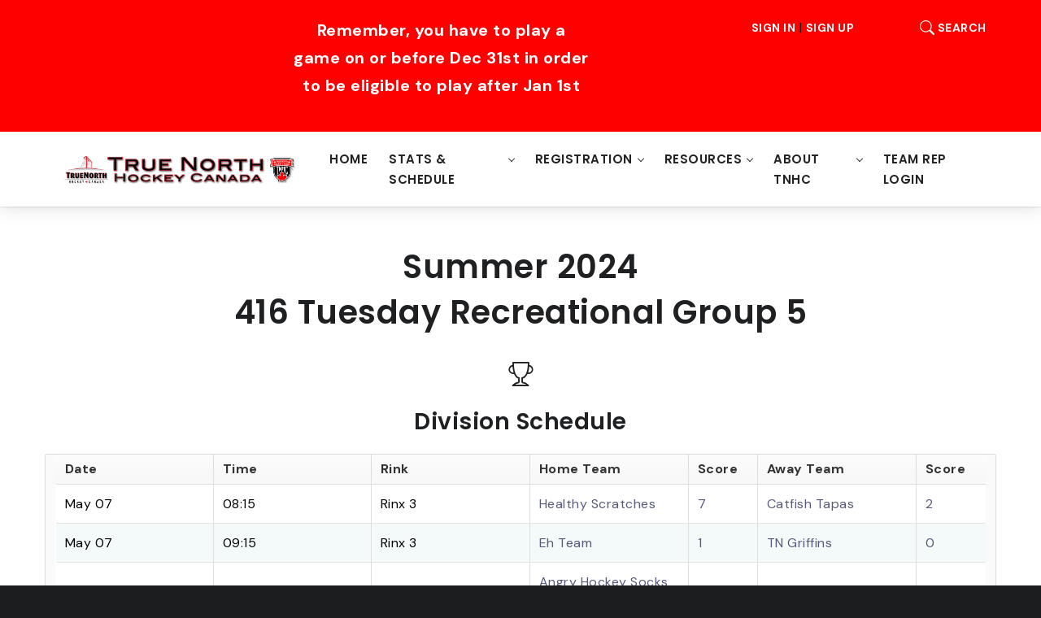

--- FILE ---
content_type: text/html; charset=utf-8
request_url: https://truenorthhockey.com/Stats/StatsDivisionStats?divinstanceID=14
body_size: 8968
content:


<!DOCTYPE html>
<html lang="en">
<head>
    <meta charset="utf-8" />
    <meta name="viewport" content="width=device-width, initial-scale=1.0" />

    <title>Team Stats - TRUE NORTH HOCKEY CANADA</title>

    <link rel="stylesheet" href="/lib/bootstrap/dist/css/bootstrap.min.css" />
    <link rel="stylesheet" href="/lib/bootstrap/dist/css/app.min.css" />
    <link rel="stylesheet" href="/lib/bootstrap/dist/css/icons.min.css" />
    <link rel="stylesheet" href="/css/plugins.css">
    <link rel="stylesheet" href="/quform/css/base.css">
    <link rel="stylesheet" href="/search/search.css">
    <link rel="stylesheet" href="/css/bootstrap-icons.css" />

    <script src="/lib/jquery/dist/jquery.min.js"></script>
   
    <link href="/css/themes/gui3/AwesomeMvc.css" rel="stylesheet" type="text/css" id="aweStyle" />

    <link rel="stylesheet" href="/css/styles.css">
    <link rel="stylesheet" href="/css/custom.css">

    <script src="https://cdnjs.cloudflare.com/ajax/libs/jquery/3.3.1/jquery.min.js"></script>
<script type="text/javascript">!function(T,l,y){var S=T.location,k="script",D="instrumentationKey",C="ingestionendpoint",I="disableExceptionTracking",E="ai.device.",b="toLowerCase",w="crossOrigin",N="POST",e="appInsightsSDK",t=y.name||"appInsights";(y.name||T[e])&&(T[e]=t);var n=T[t]||function(d){var g=!1,f=!1,m={initialize:!0,queue:[],sv:"5",version:2,config:d};function v(e,t){var n={},a="Browser";return n[E+"id"]=a[b](),n[E+"type"]=a,n["ai.operation.name"]=S&&S.pathname||"_unknown_",n["ai.internal.sdkVersion"]="javascript:snippet_"+(m.sv||m.version),{time:function(){var e=new Date;function t(e){var t=""+e;return 1===t.length&&(t="0"+t),t}return e.getUTCFullYear()+"-"+t(1+e.getUTCMonth())+"-"+t(e.getUTCDate())+"T"+t(e.getUTCHours())+":"+t(e.getUTCMinutes())+":"+t(e.getUTCSeconds())+"."+((e.getUTCMilliseconds()/1e3).toFixed(3)+"").slice(2,5)+"Z"}(),iKey:e,name:"Microsoft.ApplicationInsights."+e.replace(/-/g,"")+"."+t,sampleRate:100,tags:n,data:{baseData:{ver:2}}}}var h=d.url||y.src;if(h){function a(e){var t,n,a,i,r,o,s,c,u,p,l;g=!0,m.queue=[],f||(f=!0,t=h,s=function(){var e={},t=d.connectionString;if(t)for(var n=t.split(";"),a=0;a<n.length;a++){var i=n[a].split("=");2===i.length&&(e[i[0][b]()]=i[1])}if(!e[C]){var r=e.endpointsuffix,o=r?e.location:null;e[C]="https://"+(o?o+".":"")+"dc."+(r||"services.visualstudio.com")}return e}(),c=s[D]||d[D]||"",u=s[C],p=u?u+"/v2/track":d.endpointUrl,(l=[]).push((n="SDK LOAD Failure: Failed to load Application Insights SDK script (See stack for details)",a=t,i=p,(o=(r=v(c,"Exception")).data).baseType="ExceptionData",o.baseData.exceptions=[{typeName:"SDKLoadFailed",message:n.replace(/\./g,"-"),hasFullStack:!1,stack:n+"\nSnippet failed to load ["+a+"] -- Telemetry is disabled\nHelp Link: https://go.microsoft.com/fwlink/?linkid=2128109\nHost: "+(S&&S.pathname||"_unknown_")+"\nEndpoint: "+i,parsedStack:[]}],r)),l.push(function(e,t,n,a){var i=v(c,"Message"),r=i.data;r.baseType="MessageData";var o=r.baseData;return o.message='AI (Internal): 99 message:"'+("SDK LOAD Failure: Failed to load Application Insights SDK script (See stack for details) ("+n+")").replace(/\"/g,"")+'"',o.properties={endpoint:a},i}(0,0,t,p)),function(e,t){if(JSON){var n=T.fetch;if(n&&!y.useXhr)n(t,{method:N,body:JSON.stringify(e),mode:"cors"});else if(XMLHttpRequest){var a=new XMLHttpRequest;a.open(N,t),a.setRequestHeader("Content-type","application/json"),a.send(JSON.stringify(e))}}}(l,p))}function i(e,t){f||setTimeout(function(){!t&&m.core||a()},500)}var e=function(){var n=l.createElement(k);n.src=h;var e=y[w];return!e&&""!==e||"undefined"==n[w]||(n[w]=e),n.onload=i,n.onerror=a,n.onreadystatechange=function(e,t){"loaded"!==n.readyState&&"complete"!==n.readyState||i(0,t)},n}();y.ld<0?l.getElementsByTagName("head")[0].appendChild(e):setTimeout(function(){l.getElementsByTagName(k)[0].parentNode.appendChild(e)},y.ld||0)}try{m.cookie=l.cookie}catch(p){}function t(e){for(;e.length;)!function(t){m[t]=function(){var e=arguments;g||m.queue.push(function(){m[t].apply(m,e)})}}(e.pop())}var n="track",r="TrackPage",o="TrackEvent";t([n+"Event",n+"PageView",n+"Exception",n+"Trace",n+"DependencyData",n+"Metric",n+"PageViewPerformance","start"+r,"stop"+r,"start"+o,"stop"+o,"addTelemetryInitializer","setAuthenticatedUserContext","clearAuthenticatedUserContext","flush"]),m.SeverityLevel={Verbose:0,Information:1,Warning:2,Error:3,Critical:4};var s=(d.extensionConfig||{}).ApplicationInsightsAnalytics||{};if(!0!==d[I]&&!0!==s[I]){var c="onerror";t(["_"+c]);var u=T[c];T[c]=function(e,t,n,a,i){var r=u&&u(e,t,n,a,i);return!0!==r&&m["_"+c]({message:e,url:t,lineNumber:n,columnNumber:a,error:i}),r},d.autoExceptionInstrumented=!0}return m}(y.cfg);function a(){y.onInit&&y.onInit(n)}(T[t]=n).queue&&0===n.queue.length?(n.queue.push(a),n.trackPageView({})):a()}(window,document,{
src: "https://js.monitor.azure.com/scripts/b/ai.2.min.js", // The SDK URL Source
crossOrigin: "anonymous", 
cfg: { // Application Insights Configuration
    connectionString: 'InstrumentationKey=4cf0a125-533c-4d42-b2c0-f02886d358c7;IngestionEndpoint=https://canadacentral-0.in.applicationinsights.azure.com/'
}});</script></head>

<body>
    <div id="preloader"></div>
    <div id="main-wrapper">
        <header>
            <div id="top-bar" class="top-bar">
                <div class="container">
                    <div class="row">
                        <div class="col-lg-4 offset-lg-3" align="center">
                            <div class="top-bar-info">
                                <div id="messagesCarousel" class="carousel slide" data-ride="carousel">
                                    <div class="carousel-inner">
                                                    <div class="carousel-item active">
                                                        <p>Remember, you have to play a game on or before Dec 31st in order to be eligible to play after Jan 1st</p>
                                                    </div>
                                    </div>
                                </div>
                            </div>
                        </div>
                        <div class="col-lg-5">
                            <div class="row">
                                <div class="col-8">
                                    <div class="d-block">
                                        <div class="top-request">
                                            
    <div>
        <a href="/Identity/Account/Login?returnUrl=%2F">Sign In</a> |
        <a href="/Identity/Account/Register?returnUrl=%2F">Sign Up</a>
    </div>

                                        </div>
                                    </div>
                                </div>
                                <div class="col-4">
                                    <div class="d-block">
                                        <div class="top-request">
                                            <a data-toggle="collapse" href="#collapseSearchResults" role="button" aria-expanded="false" aria-controls="collapseSearchResults" onclick="document.getElementById('searchInput').focus();">
                                                <i class="bi bi-search"></i> Search
                                            </a>
                                        </div>
                                    </div>
                                </div>
                            </div>
                            <div class="row">
                                <div class="col-lg-12">
                                    <div class="collapse" id="collapseSearchResults">
                                        <div class="top-bar-search">
                                            <form action="" method="post">
    <div class="row" align="right">
        <div class="col-12">
            <input type="text" name="searchString" id="searchInput" />
        </div>
    </div>
    <div class="row" align="right">
        <div class="col-12">
            <input type="submit" class="butn butn-white" value="Player Search" formaction="/Search/PlayerSearch" />
            <input type="submit" class="butn butn-white" value="Team Search" formaction="/Search/TeamSearch" />
        </div>
    </div>
<input name="__RequestVerificationToken" type="hidden" value="CfDJ8AaXRcc04DVEvSnyx4JCHFRn3BrxI_AMq898L5G5JIEk0bw1A-DQ0s31Z8ldwc9uI-7dQfXCuLMcfMxPNkucZ_Jg6q-vqE2FoSGy4AN4sGrhfr5laI6X5wEjnDI2nq1_92WxSMRl5GZhqsHqjxLUppY" /></form>

                                        </div>
                                    </div>
                                </div>
                            </div>
                        </div>
                    </div>
                </div>
            </div>
            <div class="navbar-default">
                <div class="container">
                    <div class="row align-items-center">
                        <div class="col-12">
                            <div class="menu_area alt-font">
                                <nav class="navbar navbar-expand-lg navbar-light p-0">

                                    <div class="navbar-header navbar-header-custom">
                                        <!-- logo -->
                                        <a class="navbar-brand" href="/"><img id="logo" src="/img/logos/TNHC_Menu_Header_Logo.png" alt="logo"></a>
                                        <!-- end logo -->
                                    </div>

                                    <div class="navbar-toggler"></div>

                                    <!-- menu area -->
                                    <ul class="navbar-nav ms-auto" id="nav" style="display: none;">
                                        <li><a href="/">Home</a></li>
                                        <li>
                                            <a href="#!">Stats & Schedule</a>
                                                <ul>
                                                    <li><a href="#!">416 Winter</a>
                                                        <ul>
                                                                <li><a href="/Stats/StatsDivisionTeams?leagueID=1&amp;divgroupID=3">Sunday</a></li>
                                                                <li><a href="/Stats/StatsDivisionTeams?leagueID=1&amp;divgroupID=5">Tuesday</a></li>
                                                                <li><a href="/Stats/StatsDivisionTeams?leagueID=1&amp;divgroupID=6">Wednesday</a></li>
                                                                <li><a href="/Stats/StatsDivisionTeams?leagueID=1&amp;divgroupID=7">Thursday</a></li>
                                                        </ul>
                                                    </li>
                                                    <li><a href="#!">905 Winter</a>
                                                        <ul>
                                                                <li><a href="/Stats/StatsDivisionTeams?leagueID=2&amp;divgroupID=3">Sunday</a></li>
                                                                <li><a href="/Stats/StatsDivisionTeams?leagueID=2&amp;divgroupID=5">Tuesday</a></li>
                                                                <li><a href="/Stats/StatsDivisionTeams?leagueID=2&amp;divgroupID=6">Wednesday</a></li>
                                                                <li><a href="/Stats/StatsDivisionTeams?leagueID=2&amp;divgroupID=7">Thursday</a></li>
                                                        </ul>
                                                    </li>
                                                        <li>
                                                            <a href="/Stats/StatsDivisionTeams?leagueID=3&amp;divgroupID=1">Beginner</a>
                                                        </li>
                                                </ul>
                                        </li>
                                        <li>
                                            <a href="#!">Registration</a>
                                                <ul>
                                                    <li><a href="/SignUp/RegistrationInfo">Registration Info</a></li>
                                                        <li><a href="/Identity/Account/Login?returnUrl=%2F">Login to Register</a></li>
                                                </ul>
                                        </li>
                                        <li>
                                            <a href="#!">Resources</a>
                                            <ul>
                                                <li><a href="/Home/Administrators">Administrators</a></li>
                                                <li><a href="/Home/TNHCRules">TNHC Rules</a></li>
                                                <li><a href="/Home/TNHCArenas">TNHC Arenas</a></li>
                                                    <li><a href="/Home/GoalieServices">Goalie Services</a></li>
                                                <li><a href="/Home/EquipmentGuide">Equipment Guide</a></li>
                                                <li><a href="https://tnhcwebservercanada-test.azurewebsites.net/" target="_blank">Historical Stats</a></li>
                                                <li><a href="#" onclick="MemberInsurance()">Member Insurance</a></li>
                                            </ul>
                                        </li>
                                        <li>
                                            <a href="#!">About TNHC</a>
                                            <ul>
                                                <li><a href="/Home/ContactUs">Contact Us</a></li>
                                                <li><a href="/Home/Philosophy">Philosophy</a></li>
                                                <li><a href="/Home/Calibre">Calibre</a></li>
                                                <li><a href="/Home/BeginnerProgram">Adult Beginner Program</a></li>
                                                 <li><a href="/Home/WomensLeague">Women's League</a></li>
                                                <li><a href="/Home/RookieLeague">Rookie League</a></li>
                                                <li><a href="/Home/HockeySchool">Skatebiz Adult Hockey Schools</a></li>
                                            </ul>
                                        </li>
                                        <li><a href="https://admin.truenorthhockey.com">Team Rep Login</a></li>
                                    </ul>
                                    <!-- end menu area -->
                                </nav>
                            </div>
                        </div>
                    </div>
                </div>
            </div>
        </header>

        

<div id="stats-division-stats" class="container" align="center">
    <div id="title-bar" class="row" style="margin-bottom: 15px;">
        <div id="title-left" class="col-md-12" style="padding-top: 50px;">
            <h1>Summer 2024</h1>
            <h1><a href="/Stats/StatsDivisionGroupStats?divGroupId=2">416 Tuesday</a> Recreational Group 5</h1>
            <br />
                <div class="col-1">
                    <h3><a href="/Schedule/PlayoffSchedule?divisionInstanceId=14"><i class="bi bi-trophy" style="font-size:30px;" title="Playoff Schedule"></i></a></h3>
                </div>
        </div>
    </div>
    <span id="ScheduleAnchor" class="offset-anchor"></span>
    <div class="row" style="padding-bottom: 50px">
        <h3 style="padding-bottom: 15px">Division Schedule</h3>
        <div id="Schedule" class="awe-grid Table Table-Responsive awe-nh" ><div class="awe-header"><div class="awe-hcon"><div class="awe-colw"><table><colgroup></colgroup><tbody class="awe-hrow"></tbody></table></div></div></div><div class="awe-mcontent"><div class="awe-gfc"><div class="awe-tablc"><div class="awe-tablw"><table class="awe-table"><colgroup></colgroup><tbody class="awe-tbody awe-itc"></tbody></table></div></div></div><div class="awe-content awe-tablc"><div class="awe-tablw"><table class="awe-table"><colgroup></colgroup><tbody class="awe-tbody awe-itc"></tbody></table></div></div></div> <div class="awe-reh" style="display:none;"><span class="awe-spindown-ico"></span><span class="awe-spinup-ico"></span></div></div><script type="text/javascript">jQuery(function(){awe.grid({type:'grid',url:'/Schedule/GetDivisionScheduleGrid',columns:[{"I":"b_id","P":"id","H":"id","T":null,"Ft":null,"F":null,"G":0,"S":0,"W":0,"Gd":0,"So":0,"Gk":0,"Gr":1,"Sort":0,"O":0,"Mw":0,"Grow":0.0,"R":false,"Hid":1,"Tag":null,"Cc":null,"Hg":null,"Re":0,"Hcc":null},{"I":"b_gameOrder","P":"gameOrder","H":"gameOrder","T":null,"Ft":null,"F":null,"G":0,"S":0,"W":0,"Gd":0,"So":0,"Gk":0,"Gr":1,"Sort":1,"O":0,"Mw":0,"Grow":0.0,"R":false,"Hid":1,"Tag":null,"Cc":null,"Hg":null,"Re":0,"Hcc":null},{"I":"b_gameDate","P":"gameDate","H":"Date","T":null,"Ft":null,"F":null,"G":0,"S":0,"W":0,"Gd":0,"So":0,"Gk":0,"Gr":1,"Sort":0,"O":0,"Mw":0,"Grow":0.0,"R":false,"Hid":0,"Tag":null,"Cc":null,"Hg":null,"Re":0,"Hcc":null},{"I":"b_gameTime","P":"gameTime","H":"Time","T":null,"Ft":null,"F":null,"G":0,"S":0,"W":0,"Gd":0,"So":0,"Gk":0,"Gr":1,"Sort":0,"O":0,"Mw":0,"Grow":0.0,"R":false,"Hid":0,"Tag":null,"Cc":null,"Hg":null,"Re":0,"Hcc":null},{"I":"b_rinkName","P":"rinkName","H":"Rink","T":null,"Ft":null,"F":null,"G":0,"S":0,"W":0,"Gd":0,"So":0,"Gk":0,"Gr":1,"Sort":0,"O":0,"Mw":0,"Grow":0.0,"R":false,"Hid":0,"Tag":null,"Cc":null,"Hg":null,"Re":0,"Hcc":null},{"I":"b_homeTeamID","P":"homeTeamID","H":"Home Team","T":"\u003ca href=\u0022../Stats/StatsTeamStats?divteamID=.(homeTeamID)\u0022\u003e.(homeTeamName)\u003c/a\u003e","Ft":null,"F":null,"G":0,"S":0,"W":0,"Gd":0,"So":0,"Gk":0,"Gr":1,"Sort":0,"O":0,"Mw":0,"Grow":0.0,"R":false,"Hid":0,"Tag":null,"Cc":null,"Hg":null,"Re":0,"Hcc":null},{"I":"b_homeScore","P":"homeScore","H":"Score","T":null,"Ft":null,"F":"formatHomeScore","G":0,"S":0,"W":85,"Gd":0,"So":0,"Gk":0,"Gr":1,"Sort":0,"O":0,"Mw":0,"Grow":0.0,"R":false,"Hid":0,"Tag":null,"Cc":null,"Hg":null,"Re":0,"Hcc":null},{"I":"b_awayTeamID","P":"awayTeamID","H":"Away Team","T":"\u003ca href=\u0022../Stats/StatsTeamStats?divteamID=.(awayTeamID)\u0022\u003e.(awayTeamName)\u003c/a\u003e","Ft":null,"F":null,"G":0,"S":0,"W":0,"Gd":0,"So":0,"Gk":0,"Gr":1,"Sort":0,"O":0,"Mw":0,"Grow":0.0,"R":false,"Hid":0,"Tag":null,"Cc":null,"Hg":null,"Re":0,"Hcc":null},{"I":"b_awayScore","P":"awayScore","H":"Score","T":null,"Ft":null,"F":"formatAwayScore","G":0,"S":0,"W":85,"Gd":0,"So":0,"Gk":0,"Gr":1,"Sort":0,"O":0,"Mw":0,"Grow":0.0,"R":false,"Hid":0,"Tag":null,"Cc":null,"Hg":null,"Re":0,"Hcc":null}],nsts:[],i:'Schedule',sh:1,data:{"keys":[],"vals":[],"l":[]},pars:{ keys:['divinstanceID','pageSize'], vals:[14,200]},sgc:1,gbt:'Drag a column header and drop it here to group by that column',h:0,mh:0,pk:'',ck:'',prs:1,cohc:1,rcf:'',lpc:1,l:1,cw:140,st:0,fs:'',ps:200,props:{}});});</script>
    </div>
    <span id="StandingsAnchor" class="offset-anchor"></span>
    <div class="row" style="padding-bottom: 50px">
        <h3 style="padding-bottom: 15px">Division Standings</h3>
        <div id="TeamStats" class="awe-grid Table Table-Responsive awe-nh" ><div class="awe-header"><div class="awe-hcon"><div class="awe-colw"><table><colgroup></colgroup><tbody class="awe-hrow"></tbody></table></div></div></div><div class="awe-mcontent"><div class="awe-gfc"><div class="awe-tablc"><div class="awe-tablw"><table class="awe-table"><colgroup></colgroup><tbody class="awe-tbody awe-itc"></tbody></table></div></div></div><div class="awe-content awe-tablc"><div class="awe-tablw"><table class="awe-table"><colgroup></colgroup><tbody class="awe-tbody awe-itc"></tbody></table></div></div></div> <div class="awe-reh" style="display:none;"><span class="awe-spindown-ico"></span><span class="awe-spinup-ico"></span></div></div><script type="text/javascript">jQuery(function(){awe.grid({type:'grid',url:'/Stats/GetDivisionStatsGrid',columns:[{"I":"b_id","P":"id","H":"id","T":null,"Ft":null,"F":null,"G":0,"S":1,"W":0,"Gd":0,"So":0,"Gk":0,"Gr":1,"Sort":0,"O":0,"Mw":0,"Grow":0.0,"R":false,"Hid":1,"Tag":null,"Cc":null,"Hg":null,"Re":0,"Hcc":null},{"I":"b_position","P":"position","H":"Pos","T":null,"Ft":null,"F":null,"G":0,"S":1,"W":85,"Gd":0,"So":0,"Gk":0,"Gr":1,"Sort":1,"O":0,"Mw":0,"Grow":0.0,"R":false,"Hid":0,"Tag":null,"Cc":null,"Hg":null,"Re":0,"Hcc":null},{"I":"b_teamName","P":"teamName","H":"Team","T":"\u003ca href=\u0022../Stats/StatsTeamStats?divteamID=.(id)\u0022\u003e.(teamName)\u003c/a\u003e","Ft":null,"F":null,"G":0,"S":1,"W":0,"Gd":0,"So":0,"Gk":0,"Gr":1,"Sort":0,"O":0,"Mw":0,"Grow":0.0,"R":false,"Hid":0,"Tag":null,"Cc":null,"Hg":null,"Re":0,"Hcc":null},{"I":"b_gamesPlayed","P":"gamesPlayed","H":"GP","T":null,"Ft":null,"F":null,"G":0,"S":1,"W":85,"Gd":0,"So":0,"Gk":0,"Gr":1,"Sort":0,"O":0,"Mw":0,"Grow":0.0,"R":false,"Hid":0,"Tag":null,"Cc":null,"Hg":null,"Re":0,"Hcc":null},{"I":"b_wins","P":"wins","H":"W","T":null,"Ft":null,"F":null,"G":0,"S":1,"W":85,"Gd":0,"So":0,"Gk":0,"Gr":1,"Sort":0,"O":0,"Mw":0,"Grow":0.0,"R":false,"Hid":0,"Tag":null,"Cc":null,"Hg":null,"Re":0,"Hcc":null},{"I":"b_losses","P":"losses","H":"L","T":null,"Ft":null,"F":null,"G":0,"S":1,"W":85,"Gd":0,"So":0,"Gk":0,"Gr":1,"Sort":0,"O":0,"Mw":0,"Grow":0.0,"R":false,"Hid":0,"Tag":null,"Cc":null,"Hg":null,"Re":0,"Hcc":null},{"I":"b_ties","P":"ties","H":"T","T":null,"Ft":null,"F":null,"G":0,"S":1,"W":85,"Gd":0,"So":0,"Gk":0,"Gr":1,"Sort":0,"O":0,"Mw":0,"Grow":0.0,"R":false,"Hid":0,"Tag":null,"Cc":null,"Hg":null,"Re":0,"Hcc":null},{"I":"b_goalsFor","P":"goalsFor","H":"GF","T":null,"Ft":null,"F":null,"G":0,"S":1,"W":85,"Gd":0,"So":0,"Gk":0,"Gr":1,"Sort":0,"O":0,"Mw":0,"Grow":0.0,"R":false,"Hid":0,"Tag":null,"Cc":null,"Hg":null,"Re":0,"Hcc":null},{"I":"b_goalsAgainst","P":"goalsAgainst","H":"GA","T":null,"Ft":null,"F":null,"G":0,"S":1,"W":85,"Gd":0,"So":0,"Gk":0,"Gr":1,"Sort":0,"O":0,"Mw":0,"Grow":0.0,"R":false,"Hid":0,"Tag":null,"Cc":null,"Hg":null,"Re":0,"Hcc":null},{"I":"b_points","P":"points","H":"Pts","T":null,"Ft":null,"F":null,"G":0,"S":1,"W":85,"Gd":0,"So":0,"Gk":0,"Gr":1,"Sort":0,"O":0,"Mw":0,"Grow":0.0,"R":false,"Hid":0,"Tag":null,"Cc":null,"Hg":null,"Re":0,"Hcc":null},{"I":"b_pim","P":"pim","H":"PIM","T":null,"Ft":null,"F":null,"G":0,"S":1,"W":85,"Gd":0,"So":0,"Gk":0,"Gr":1,"Sort":0,"O":0,"Mw":0,"Grow":0.0,"R":false,"Hid":0,"Tag":null,"Cc":null,"Hg":null,"Re":0,"Hcc":null},{"I":"b_diff","P":"diff","H":"+/-","T":null,"Ft":null,"F":null,"G":0,"S":1,"W":85,"Gd":0,"So":0,"Gk":0,"Gr":1,"Sort":0,"O":0,"Mw":0,"Grow":0.0,"R":false,"Hid":0,"Tag":null,"Cc":null,"Hg":null,"Re":0,"Hcc":null}],nsts:[],i:'TeamStats',sh:1,data:{"keys":[],"vals":[],"l":[]},pars:{ keys:['divinstanceID','pageSize'], vals:[14,10]},sgc:1,gbt:'Drag a column header and drop it here to group by that column',h:0,mh:0,pk:'',ck:'',prs:1,cohc:1,rcf:'',lpc:1,l:1,cw:140,st:0,fs:'',ps:10,props:{}});});</script>
    </div>
    <span id="StatsAnchor" class="offset-anchor"></span>
    <div class="row" style="padding-bottom: 50px">
        <h3 style="padding-bottom: 15px">Stats Leaders</h3>
        <div id="PlayerStats" class="awe-grid Table Table-Responsive awe-nh" ><div class="awe-header"><div class="awe-hcon"><div class="awe-colw"><table><colgroup></colgroup><tbody class="awe-hrow"></tbody></table></div></div></div><div class="awe-mcontent"><div class="awe-gfc"><div class="awe-tablc"><div class="awe-tablw"><table class="awe-table"><colgroup></colgroup><tbody class="awe-tbody awe-itc"></tbody></table></div></div></div><div class="awe-content awe-tablc"><div class="awe-tablw"><table class="awe-table"><colgroup></colgroup><tbody class="awe-tbody awe-itc"></tbody></table></div></div></div> <div class="awe-reh" style="display:none;"><span class="awe-spindown-ico"></span><span class="awe-spinup-ico"></span></div></div><script type="text/javascript">jQuery(function(){awe.grid({type:'grid',url:'/Stats/GetDivisionPlayerStatsGrid',columns:[{"I":"b_id","P":"id","H":"id","T":null,"Ft":null,"F":null,"G":0,"S":1,"W":0,"Gd":0,"So":0,"Gk":0,"Gr":1,"Sort":0,"O":0,"Mw":0,"Grow":0.0,"R":false,"Hid":1,"Tag":null,"Cc":null,"Hg":null,"Re":0,"Hcc":null},{"I":"b_number","P":"number","H":"No.","T":null,"Ft":null,"F":null,"G":0,"S":1,"W":125,"Gd":0,"So":0,"Gk":0,"Gr":1,"Sort":0,"O":0,"Mw":0,"Grow":0.0,"R":false,"Hid":0,"Tag":null,"Cc":null,"Hg":null,"Re":0,"Hcc":null},{"I":"b_name","P":"name","H":"Name","T":null,"Ft":null,"F":null,"G":0,"S":1,"W":0,"Gd":0,"So":0,"Gk":0,"Gr":1,"Sort":0,"O":0,"Mw":0,"Grow":0.0,"R":false,"Hid":0,"Tag":null,"Cc":null,"Hg":null,"Re":0,"Hcc":null},{"I":"b_divteamID","P":"divteamID","H":"divteamID","T":null,"Ft":null,"F":null,"G":0,"S":1,"W":0,"Gd":0,"So":0,"Gk":0,"Gr":1,"Sort":0,"O":0,"Mw":0,"Grow":0.0,"R":false,"Hid":1,"Tag":null,"Cc":null,"Hg":null,"Re":0,"Hcc":null},{"I":"b_team","P":"team","H":"Team","T":"\u003ca href=\u0022../Stats/StatsTeamStats?divteamID=.(divteamID)\u0022\u003e.(team)\u003c/a\u003e","Ft":null,"F":null,"G":0,"S":1,"W":0,"Gd":0,"So":0,"Gk":0,"Gr":1,"Sort":0,"O":0,"Mw":0,"Grow":0.0,"R":false,"Hid":0,"Tag":null,"Cc":null,"Hg":null,"Re":0,"Hcc":null},{"I":"b_gamesPlayed","P":"gamesPlayed","H":"GP","T":null,"Ft":null,"F":null,"G":0,"S":1,"W":125,"Gd":0,"So":0,"Gk":0,"Gr":1,"Sort":0,"O":0,"Mw":0,"Grow":0.0,"R":false,"Hid":0,"Tag":null,"Cc":null,"Hg":null,"Re":0,"Hcc":null},{"I":"b_goals","P":"goals","H":"G","T":null,"Ft":null,"F":null,"G":0,"S":1,"W":125,"Gd":0,"So":3,"Gk":0,"Gr":1,"Sort":2,"O":0,"Mw":0,"Grow":0.0,"R":false,"Hid":0,"Tag":null,"Cc":null,"Hg":null,"Re":0,"Hcc":null},{"I":"b_assists","P":"assists","H":"A","T":null,"Ft":null,"F":null,"G":0,"S":1,"W":125,"Gd":0,"So":4,"Gk":0,"Gr":1,"Sort":2,"O":0,"Mw":0,"Grow":0.0,"R":false,"Hid":0,"Tag":null,"Cc":null,"Hg":null,"Re":0,"Hcc":null},{"I":"b_points","P":"points","H":"Pts","T":null,"Ft":null,"F":null,"G":0,"S":1,"W":125,"Gd":0,"So":1,"Gk":0,"Gr":1,"Sort":2,"O":0,"Mw":0,"Grow":0.0,"R":false,"Hid":0,"Tag":null,"Cc":null,"Hg":null,"Re":0,"Hcc":null},{"I":"b_pim","P":"pim","H":"PIM","T":null,"Ft":null,"F":null,"G":0,"S":1,"W":125,"Gd":0,"So":2,"Gk":0,"Gr":1,"Sort":1,"O":0,"Mw":0,"Grow":0.0,"R":false,"Hid":0,"Tag":null,"Cc":null,"Hg":null,"Re":0,"Hcc":null}],nsts:[],i:'PlayerStats',sh:1,data:{"keys":[],"vals":[],"l":[]},pars:{ keys:['divinstanceID','pageSize'], vals:[14,20]},sgc:1,gbt:'Drag a column header and drop it here to group by that column',h:0,mh:0,pk:'',ck:'',prs:1,cohc:1,rcf:'',lpc:1,l:1,cw:140,st:0,fs:'',ps:20,props:{}});});</script>
    </div>
    <div class="row" style="padding-bottom: 50px">
        <h3 style="padding-bottom: 15px">Goaltenders</h3>
        <div id="GoalieStats" class="awe-grid Table Table-Responsive awe-nh" ><div class="awe-header"><div class="awe-hcon"><div class="awe-colw"><table><colgroup></colgroup><tbody class="awe-hrow"></tbody></table></div></div></div><div class="awe-mcontent"><div class="awe-gfc"><div class="awe-tablc"><div class="awe-tablw"><table class="awe-table"><colgroup></colgroup><tbody class="awe-tbody awe-itc"></tbody></table></div></div></div><div class="awe-content awe-tablc"><div class="awe-tablw"><table class="awe-table"><colgroup></colgroup><tbody class="awe-tbody awe-itc"></tbody></table></div></div></div> <div class="awe-reh" style="display:none;"><span class="awe-spindown-ico"></span><span class="awe-spinup-ico"></span></div></div><script type="text/javascript">jQuery(function(){awe.grid({type:'grid',url:'/Stats/GetDivisionGoalieStatsGrid',columns:[{"I":"b_id","P":"id","H":"id","T":null,"Ft":null,"F":null,"G":0,"S":1,"W":0,"Gd":0,"So":0,"Gk":0,"Gr":1,"Sort":0,"O":0,"Mw":0,"Grow":0.0,"R":false,"Hid":1,"Tag":null,"Cc":null,"Hg":null,"Re":0,"Hcc":null},{"I":"b_name","P":"name","H":"Name","T":null,"Ft":null,"F":null,"G":0,"S":1,"W":0,"Gd":0,"So":0,"Gk":0,"Gr":1,"Sort":0,"O":0,"Mw":0,"Grow":0.0,"R":false,"Hid":0,"Tag":null,"Cc":null,"Hg":null,"Re":0,"Hcc":null},{"I":"b_divteamID","P":"divteamID","H":"divteamID","T":null,"Ft":null,"F":null,"G":0,"S":1,"W":0,"Gd":0,"So":0,"Gk":0,"Gr":1,"Sort":0,"O":0,"Mw":0,"Grow":0.0,"R":false,"Hid":1,"Tag":null,"Cc":null,"Hg":null,"Re":0,"Hcc":null},{"I":"b_team","P":"team","H":"Team","T":"\u003ca href=\u0022../Stats/StatsTeamStats?divteamID=.(divteamID)\u0022\u003e.(team)\u003c/a\u003e","Ft":null,"F":null,"G":0,"S":1,"W":0,"Gd":0,"So":0,"Gk":0,"Gr":1,"Sort":0,"O":0,"Mw":0,"Grow":0.0,"R":false,"Hid":0,"Tag":null,"Cc":null,"Hg":null,"Re":0,"Hcc":null},{"I":"b_gamesPlayed","P":"gamesPlayed","H":"GP","T":null,"Ft":null,"F":null,"G":0,"S":1,"W":125,"Gd":0,"So":0,"Gk":0,"Gr":1,"Sort":0,"O":0,"Mw":0,"Grow":0.0,"R":false,"Hid":0,"Tag":null,"Cc":null,"Hg":null,"Re":0,"Hcc":null},{"I":"b_goalsAgainst","P":"goalsAgainst","H":"GA","T":null,"Ft":null,"F":null,"G":0,"S":1,"W":125,"Gd":0,"So":0,"Gk":0,"Gr":1,"Sort":0,"O":0,"Mw":0,"Grow":0.0,"R":false,"Hid":0,"Tag":null,"Cc":null,"Hg":null,"Re":0,"Hcc":null},{"I":"b_gaa","P":"gaa","H":"GAA","T":null,"Ft":null,"F":"formatGaa","G":0,"S":1,"W":125,"Gd":0,"So":0,"Gk":0,"Gr":1,"Sort":1,"O":0,"Mw":0,"Grow":0.0,"R":false,"Hid":0,"Tag":null,"Cc":null,"Hg":null,"Re":0,"Hcc":null},{"I":"b_so","P":"so","H":"SO","T":null,"Ft":null,"F":null,"G":0,"S":1,"W":125,"Gd":0,"So":0,"Gk":0,"Gr":1,"Sort":0,"O":0,"Mw":0,"Grow":0.0,"R":false,"Hid":0,"Tag":null,"Cc":null,"Hg":null,"Re":0,"Hcc":null}],nsts:[],i:'GoalieStats',sh:1,data:{"keys":[],"vals":[],"l":[]},pars:{ keys:['divinstanceID','pageSize'], vals:[14,10]},sgc:1,gbt:'Drag a column header and drop it here to group by that column',h:0,mh:0,pk:'',ck:'',prs:1,cohc:1,rcf:'',lpc:1,l:1,cw:140,st:0,fs:'',ps:10,props:{}});});</script>
    </div>
    <div class="row" style="padding-bottom: 50px">
        <h3 style="padding-bottom: 15px">Penalty Leaders</h3>
        <div id="PenaltyStats" class="awe-grid Table Table-Responsive awe-nh" ><div class="awe-header"><div class="awe-hcon"><div class="awe-colw"><table><colgroup></colgroup><tbody class="awe-hrow"></tbody></table></div></div></div><div class="awe-mcontent"><div class="awe-gfc"><div class="awe-tablc"><div class="awe-tablw"><table class="awe-table"><colgroup></colgroup><tbody class="awe-tbody awe-itc"></tbody></table></div></div></div><div class="awe-content awe-tablc"><div class="awe-tablw"><table class="awe-table"><colgroup></colgroup><tbody class="awe-tbody awe-itc"></tbody></table></div></div></div> <div class="awe-reh" style="display:none;"><span class="awe-spindown-ico"></span><span class="awe-spinup-ico"></span></div></div><script type="text/javascript">jQuery(function(){awe.grid({type:'grid',url:'/Stats/GetDivisionPenaltyStatsGrid',columns:[{"I":"b_id","P":"id","H":"id","T":null,"Ft":null,"F":null,"G":0,"S":1,"W":0,"Gd":0,"So":0,"Gk":0,"Gr":1,"Sort":0,"O":0,"Mw":0,"Grow":0.0,"R":false,"Hid":1,"Tag":null,"Cc":null,"Hg":null,"Re":0,"Hcc":null},{"I":"b_number","P":"number","H":"No.","T":null,"Ft":null,"F":null,"G":0,"S":1,"W":125,"Gd":0,"So":0,"Gk":0,"Gr":1,"Sort":0,"O":0,"Mw":0,"Grow":0.0,"R":false,"Hid":0,"Tag":null,"Cc":null,"Hg":null,"Re":0,"Hcc":null},{"I":"b_name","P":"name","H":"Name","T":null,"Ft":null,"F":null,"G":0,"S":1,"W":0,"Gd":0,"So":0,"Gk":0,"Gr":1,"Sort":0,"O":0,"Mw":0,"Grow":0.0,"R":false,"Hid":0,"Tag":null,"Cc":null,"Hg":null,"Re":0,"Hcc":null},{"I":"b_divteamID","P":"divteamID","H":"divteamID","T":null,"Ft":null,"F":null,"G":0,"S":1,"W":0,"Gd":0,"So":0,"Gk":0,"Gr":1,"Sort":0,"O":0,"Mw":0,"Grow":0.0,"R":false,"Hid":1,"Tag":null,"Cc":null,"Hg":null,"Re":0,"Hcc":null},{"I":"b_team","P":"team","H":"Team","T":"\u003ca href=\u0022../Stats/StatsTeamStats?divteamID=.(divteamID)\u0022\u003e.(team)\u003c/a\u003e","Ft":null,"F":null,"G":0,"S":1,"W":0,"Gd":0,"So":0,"Gk":0,"Gr":1,"Sort":0,"O":0,"Mw":0,"Grow":0.0,"R":false,"Hid":0,"Tag":null,"Cc":null,"Hg":null,"Re":0,"Hcc":null},{"I":"b_gamesPlayed","P":"gamesPlayed","H":"GP","T":null,"Ft":null,"F":null,"G":0,"S":1,"W":125,"Gd":0,"So":0,"Gk":0,"Gr":1,"Sort":0,"O":0,"Mw":0,"Grow":0.0,"R":false,"Hid":0,"Tag":null,"Cc":null,"Hg":null,"Re":0,"Hcc":null},{"I":"b_pim","P":"pim","H":"PIM","T":null,"Ft":null,"F":null,"G":0,"S":1,"W":125,"Gd":0,"So":0,"Gk":0,"Gr":1,"Sort":2,"O":0,"Mw":0,"Grow":0.0,"R":false,"Hid":0,"Tag":null,"Cc":null,"Hg":null,"Re":0,"Hcc":null}],nsts:[],i:'PenaltyStats',sh:1,data:{"keys":[],"vals":[],"l":[]},pars:{ keys:['divinstanceID','pageSize'], vals:[14,20]},sgc:1,gbt:'Drag a column header and drop it here to group by that column',h:0,mh:0,pk:'',ck:'',prs:1,cohc:1,rcf:'',lpc:1,l:1,cw:140,st:0,fs:'',ps:20,props:{}});});</script>
    </div>
</div>

<script type="text/javascript">

    $(document).ready(function () {
        var hash = window.location.hash.substr(1);
        if ((typeof hash === 'string' || hash instanceof String) && hash) {
            smoothScroll(hash);
        }
    });

    function smoothScroll(anchor) {
        var element = document.querySelector('#' + anchor);
        setTimeout(() => { 
            element.scrollIntoView({ behavior: 'smooth' });
        }, 1000);
    }

    function formatHomeScore(game) {
        if (game.rinkName == 'Bye Week') return ' ';
        if (game.homeScore == null) return ' ';
        return '<a href="../Game/BoxScore?gameId=' + game.id + '" target="_blank">' + game.homeScore + '</a>';
    }

    function formatAwayScore(game) {
        if (game.rinkName == 'Bye Week') return ' ';
        if (game.awayScore == null) return ' ';
        return '<a href="../Game/BoxScore?gameId=' + game.id + '" target="_blank">' + game.awayScore + '</a>';
    }

    function formatGaa(goalie) {
        return goalie.gaa.toFixed(2);
    }

</script>


        
        <a href="#top">
            <span id="skateToTop" hidden style="position: fixed; bottom: 20pt; right: 20pt; background: black; color: white; padding: 2px 8px; border-radius: 10px; opacity: 0.5;">Skate to the top</span>
        </a>
        
        <footer class="pt-0">
            <div class="footer-bar">
                <div class="container text-center">
                    <p class="mb-0">&copy; 
                        <span class="current-year"></span> True North Hockey Canada Inc. - 
                        <a href="/Home/Privacy">Privacy Policy</a>
                    </p>
                </div>
            </div>
        </footer>

    </div>
<script type="text/javascript">
    function AdminSite() {
        window.open('https://tnhcwebservercanada-tnhcadmin.azurewebsites.net/', "_blank");
    };
</script>
<script src="/js/AwesomeMvc.js" type="text/javascript"></script>
<script src="/js/awem.js" type="text/javascript"></script>
<script src="/js/utils.js" type="text/javascript"></script>

<input name="__RequestVerificationToken" type="hidden" value="CfDJ8AaXRcc04DVEvSnyx4JCHFRn3BrxI_AMq898L5G5JIEk0bw1A-DQ0s31Z8ldwc9uI-7dQfXCuLMcfMxPNkucZ_Jg6q-vqE2FoSGy4AN4sGrhfr5laI6X5wEjnDI2nq1_92WxSMRl5GZhqsHqjxLUppY" />

<script>awem.isMobileOrTablet = function() { return 0; };awem.fdw = 0;utils.init('m/d/yy', 0, '.');if(window.aweui){aweui.init(); aweui.decimalSep = '.';}awe.mdl = [awem, utils]</script><script>$(function(){
awe.init('6.7.3', 'dll');
});</script>


<script src="/js/popper.min.js"></script>
<script src="/lib/bootstrap/dist/js/bootstrap.bundle.min.js"></script>
<script src="/search/search.js"></script>
<script src="/js/nav-menu.js"></script>
<script src="/js/owl.carousel.min.js"></script>
<script src="/js/jquery.counterup.min.js"></script>
<script src="/js/jquery.stellar.min.js"></script>
<script src="/js/waypoints.min.js"></script>
<script src="/js/countdown.js"></script>
<script src="/js/jquery.magnific-popup.min.js"></script>
<script src="/js/lightgallery-all.js"></script>
<script src="/js/jquery.mousewheel.min.js"></script>
<script src="/js/main.js"></script>
<script src="/js/custom.js"></script>
<script src="/quform/js/plugins.js"></script>
<script src="/quform/js/scripts.js"></script>

<script src="/js/site.js?v=4q1jwFhaPaZgr8WAUSrux6hAuh0XDg9kPS3xIVq36I0"></script>



<script type="text/javascript">

    window.onscroll = function() {
        if (window.scrollY < 200) {
            document.getElementById("skateToTop").hidden = true;
        } else {
            document.getElementById("skateToTop").hidden = false;
        }
    }

    function MemberInsurance() {
        window.open('/Home/MemberInsurance', "_blank");
    };
</script>
</body>
</html>


--- FILE ---
content_type: text/css
request_url: https://truenorthhockey.com/quform/css/base.css
body_size: 6709
content:
/***************************************
 * Quform Responsive Ajax Contact Form
 *
 * Base Stylesheet
 *
 * Copyright (c) ThemeCatcher 2009 - 2021
 * https://www.themecatcher.net/
 ***************************************/
/*Border-box*/
.quform-outer, .quform-outer * {
	-webkit-box-sizing: border-box;
	-moz-box-sizing: border-box;
	box-sizing: border-box;
}

/*Clearfix*/
.quform-cf:before,
.quform-cf:after,
.quform-elements:before,
.quform-elements:after,
.quform-element:before,
.quform-element:after,
.quform-options:before,
.quform-options:after,
.quform-captcha:before,
.quform-captcha:after,
.quform-submit:before,
.quform-submit:after,
.quform-group-wrap:before,
.quform-group-wrap:after,
.quform-group-row:before,
.quform-group-row:after,
.quform-group-title-description-wrap:before,
.quform-group-title-description-wrap:after,
.quform-error-wrap:before,
.quform-error-wrap:after,
.quform-select-replaced .quform-input:before,
.quform-select-replaced .quform-input:after {
	content: " ";
	display: table;
}
.quform-cf:after,
.quform-elements:after,
.quform-element:after,
.quform-options:after,
.quform-captcha:after,
.quform-submit:after,
.quform-group-wrap:after,
.quform-group-row:after,
.quform-group-title-description-wrap:after,
.quform-error-wrap:after,
.quform-select-replaced .quform-input:after {
	clear: both;
}
.quform-cf,
.quform-elements,
.quform-element,
.quform-options,
.quform-captcha,
.quform-submit,
.quform-group-wrap,
.quform-group-row,
.quform-group-title-description-wrap,
.quform-error-wrap,
.quform-select-replaced .quform-input {
	zoom: 1;
} /* IE < 8 */

/*Cross browser fixes*/
.quform-inner input[type="checkbox"], .quform-inner input[type="radio"] {
	vertical-align: middle;
}
.quform-element > .quform-spacer > label, .quform-option label {
	vertical-align: middle;
	display: inline-block;
	min-height: 20px;
}
.quform-inner button::-moz-focus-inner {border: 0;}
.quform-inner :focus, .quform-inner a:focus{outline: 0}/* removes gray dotted outline */
.quform-inner input.middle:focus, .quform-inner select.middle:focus, .quform-inner textarea.middle:focus {outline-width: 0;}
.quform-inner input:focus, .quform-inner select:focus, .quform-inner textarea:focus {outline: none;}

.quform-inner textarea { overflow: auto; vertical-align:top; } /* IE7 + Chrome spacing fix */
.quform-inner button, .quform-inner input{ /* IE7 extra spacing fix */
	width: auto;
}
.quform-inner input[type="file"] {max-width: 100%;}

/*Main Wrappers*/
.quform-inner .quform-elements {
	margin: 0;
	padding: 0;
}
.quform-spacer {
	padding-bottom: 10px;
	height: 1px;
	height: auto;
	min-height: 1px;
}
.quform-element {
	height: 1px;
	height: auto;
	min-height: 1px;
}
/*Hidden*/
.quform-hidden {
	display: none
}
/*Required*/
.quform-element label span.quform-required {
	color: #cc0101;
	font-size: 10px;
}

/*Default input, selects and textareas*/
.quform-elements .quform-element-text input,
.quform-elements .quform-element-captcha input,
.quform-elements .quform-element-password input,
.quform-elements .quform-element select,
.quform-elements .quform-element textarea {
	margin: 0;
	margin-bottom: 3px;
	padding: 2px;
	min-width: 10px;
	max-width: 100%;
}
.quform-elements .quform-element-text input:hover,
.quform-elements .quform-element-captcha input:hover,
.quform-elements .quform-element-password input:hover,
.quform-elements .quform-element select:hover,
.quform-elements .quform-element textarea:hover,
.quform-elements .quform-element-text input:active,
.quform-elements .quform-element-captcha input:active,
.quform-elements .quform-element-password input:active,
.quform-elements .quform-element select:active,
.quform-elements .quform-element textarea:active,
.quform-elements .quform-element-text input:focus,
.quform-elements .quform-element-captcha input:focus,
.quform-elements .quform-element-password input:focus,
.quform-elements .quform-element select:focus,
.quform-elements .quform-element textarea:focus
{color: #000;}

/* Helper class to increase the height on textarea */
.quform-textarea  {
	height: 150px;
}

/* Default Label*/
.quform-element > label {
	font-weight: bold;
	padding-bottom: 10px;
	position: relative;
	display: inline-block;
	float: none;
	width: auto;
}

/*Element Description*/
.quform-element p.quform-description {
	padding: 2px 0 0;
	font-size: 11px;
	line-height: 15px;
	font-style: italic;
}

/*Headings*/
h3.quform-title {
	font-size: 22px;
	font-weight: bold;
	margin: 0;
	padding-bottom: 8px;
}

/*Form Description*/
p.quform-description {
	font-size: 12px;
	margin: 0;
	padding-bottom: 20px;
}

/*Check box and radio buttons*/
.quform-element .quform-options {
	margin: 0;
	padding: 0;
}
.quform-element .quform-options .quform-option {
	margin: 0;
	padding: 0;
	height: 25px;
	height: auto;
	min-height: 25px;
}
.quform-element .quform-options .quform-option label {
	position: relative;
}
.quform-elements .quform-element .quform-options .quform-option input {
	border: none;
}
.quform-options .quform-option label { line-height: 23px; }

/*Radio and checkboxes inline option*/
.quform-element .quform-options-inline > .quform-option {
	display: inline;
	padding: 0 15px 5px 0;
	float: left;
}
.quform-options-inline .quform-option label {white-space: nowrap;}

/*Captcha*/
.quform-captcha-inner {
   position: relative;
   float: left;
}
.quform-captcha-inner {
	position: relative;
	float: left;
	background: url(../images/captcha-refresh-icon.png) no-repeat center center;
}
.quform-captcha-inner img {
	max-width: 100%;
	display: block;
}
/*Groups*/
.quform-group-title-description-wrap {
	margin: 0 0 10px 0;
}
.quform-group-title {
	font-size: 17px;
	line-height: 25px;
	font-weight: bold;
	margin: 0;
	padding-bottom: 2px;
}
p.quform-group-description {
	font-size: 13px;
	line-height: 20px;
	margin: 0;
	padding-bottom: 0;
}
.quform-group-style-bordered > .quform-group-elements {
	border: solid 1px #CCC;
	padding: 10px 10px 0;
}
.quform-group-row {
	padding: 0;
	margin: 0;
}
.quform-group-row > .quform-element,
.quform-group-row > .quform-group-wrap,
.quform-group-row > .quform-submit {
	display: inline-block;
	*display: inline;
	zoom: 1;
	min-height: 1px;
	float: left;
	padding: 0;
	vertical-align: top;
}
.quform-group-row > .quform-submit.quform-submit-inline {
	margin-top: 17px;
}
.quform-group-alignment-proportional > .quform-group-elements > .quform-group-row-1cols > .quform-element,
.quform-group-alignment-proportional > .quform-group-elements > .quform-group-row-1cols > .quform-group-wrap,
.quform-group-alignment-proportional > .quform-group-elements > .quform-group-row-1cols > .quform-submit {
	width: 100%;
}
.quform-group-alignment-proportional > .quform-group-elements > .quform-group-row-2cols > .quform-element,
.quform-group-alignment-proportional > .quform-group-elements > .quform-group-row-2cols > .quform-group-wrap,
.quform-group-alignment-proportional > .quform-group-elements > .quform-group-row-2cols > .quform-submit  {
	width: 50%;
	*width: 49.9%;
}
.quform-group-alignment-proportional > .quform-group-elements > .quform-group-row-3cols  > .quform-element,
.quform-group-alignment-proportional > .quform-group-elements > .quform-group-row-3cols > .quform-group-wrap,
.quform-group-alignment-proportional > .quform-group-elements > .quform-group-row-3cols > .quform-submit  {
	width: 33.3%;
}
.quform-group-alignment-proportional > .quform-group-elements > .quform-group-row-4cols > .quform-element,
.quform-group-alignment-proportional > .quform-group-elements > .quform-group-row-4cols > .quform-group-wrap,
.quform-group-alignment-proportional > .quform-group-elements > .quform-group-row-4cols > .quform-submit {
	width: 25%;
	*width: 24.9%;
}
.quform-group-alignment-proportional > .quform-group-elements > .quform-group-row-5cols > .quform-element,
.quform-group-alignment-proportional > .quform-group-elements > .quform-group-row-5cols > .quform-group-wrap,
.quform-group-alignment-proportional > .quform-group-elements > .quform-group-row-5cols > .quform-submit {
	width: 20%;
	*width: 19.9%;
}
.quform-group-alignment-left > .quform-group-elements > .quform-group-row > .quform-element,
.quform-group-alignment-left > .quform-group-elements > .quform-group-row > .quform-group-wrap,
.quform-group-alignment-left > .quform-group-elements > .quform-group-row > .quform-submit {
	float: none;
	width: auto;
}
.quform-group-alignment-left > .quform-group-elements > .quform-group-row > .quform-group-alignment-proportional {
	width: 100%;
	clear: both;
}
/*Spacing in groups*/
.quform-group-alignment-proportional > .quform-group-elements > .quform-group-row > .quform-element .quform-spacer,
.quform-group-alignment-proportional > .quform-group-elements > .quform-group-row > .quform-submit .quform-submit-inner,
.quform-group-alignment-left > .quform-group-elements > .quform-group-row > .quform-element .quform-spacer,
.quform-group-alignment-left > .quform-group-elements > .quform-group-row > .quform-submit .quform-submit-inner {
	padding: 0 5px 10px 5px;
}
.quform-group-alignment-proportional > .quform-group-elements > .quform-group-row > .quform-element:first-child .quform-spacer,
.quform-group-alignment-proportional > .quform-group-elements > .quform-group-row > .quform-submit:first-child .quform-submit-inner,
.quform-group-alignment-left > .quform-group-elements > .quform-group-row > .quform-element:first-child .quform-spacer,
.quform-group-alignment-left > .quform-group-elements > .quform-group-row > .quform-submit:first-child .quform-submit-inner {
	padding-left: 0;
}
.quform-group-alignment-proportional > .quform-group-elements > .quform-group-row > .quform-element:last-child .quform-spacer,
.quform-group-alignment-proportional > .quform-group-elements > .quform-group-row > .quform-submit:last-child .quform-submit-inner,
.quform-group-alignment-left > .quform-group-elements > .quform-group-row > .quform-element:last-child .quform-spacer,
.quform-group-alignment-left > .quform-group-elements > .quform-group-row > .quform-submit:last-child .quform-submit-inner {
	padding-right: 0;
}
.quform-group-alignment-proportional > .quform-group-elements > .quform-group-row.quform-group-row-1cols > .quform-element .quform-spacer,
.quform-group-alignment-proportional > .quform-group-elements > .quform-group-row.quform-group-row-1cols > .quform-submit .quform-submit-inner,
.quform-group-alignment-left > .quform-group-elements > .quform-group-row.quform-group-row-1cols > .quform-element .quform-spacer,
.quform-group-alignment-left > .quform-group-elements > .quform-group-row.quform-group-row-1cols > .quform-submit .quform-submit-inner {
	padding: 0 5px 10px 5px;
}
.quform-group-wrap > .quform-group-elements .quform-group-wrap > .quform-group-elements {
	margin: 0 5px;
}
.quform-group-style-bordered.quform-group-wrap {
	margin-bottom: 15px;
}
.quform-group-wrap > .quform-group-elements .quform-group-row .quform-group-style-bordered.quform-group-wrap {
	margin-bottom: 0;
}
.quform-group-style-plain.quform-group-wrap {
	margin: 0;
}
.quform-group-wrap .quform-group-row > .quform-group-style-plain.quform-group-wrap {
	margin: 0;
}
.quform-group-wrap .quform-group-row > .quform-group-style-bordered.quform-group-wrap {
	padding: 0 0 10px 0;
	float: left;
}
.quform-group-wrap .quform-group-row.quform-group-row-1cols > .quform-group-style-bordered.quform-group-wrap {
	padding: 0 0 10px 0;
	float: none;
	clear: both;
}

/*LABEL / INPUT POSITION OPTIONS*/

/*label left*/
.quform-labels-left .quform-spacer > label {
	width: 150px;
	position: relative;
	float: left;
	padding-bottom: 10px;
}
/*label above*/
.quform-labels-above .quform-spacer > label {
	width: auto;
	float: none;
}
/*input left*/
.quform-labels-left .quform-input,
.quform-labels-left .quform-captcha {
	margin-left: 150px;
	padding-left: 10px;
}

/*input above - override*/
.quform-labels-left .quform-labels-above.quform-element .quform-input,
.quform-labels-left .quform-labels-above.quform-element .quform-captcha,
.quform-labels-left .quform-labels-above.quform-group-wrap .quform-input,
.quform-labels-left .quform-labels-above.quform-group-wrap .quform-captcha,

.quform-labels-above .quform-labels-left .quform-labels-above.quform-element .quform-input,
.quform-labels-above .quform-labels-left .quform-labels-above.quform-element .quform-captcha,
.quform-labels-above .quform-labels-left .quform-labels-above.quform-group-wrap .quform-input,
.quform-labels-above .quform-labels-left .quform-labels-above.quform-group-wrap .quform-captcha {
	margin-left: 0;
	padding-left: 0;
}
/*input left - override*/
.quform-labels-above .quform-labels-left.quform-element .quform-input,
.quform-labels-above .quform-labels-left.quform-element .quform-captcha,
.quform-labels-above .quform-labels-left.quform-group-wrap .quform-input,
.quform-labels-above .quform-labels-left.quform-group-wrap .quform-captcha,

.quform-labels-left .quform-labels-above .quform-labels-left.quform-element .quform-input,
.quform-labels-left .quform-labels-above .quform-labels-left.quform-element .quform-captcha,
.quform-labels-left .quform-labels-above .quform-labels-left.quform-group-wrap .quform-input,
.quform-labels-left .quform-labels-above .quform-labels-left.quform-group-wrap .quform-captcha {
	margin-left: 150px;
	padding-left: 10px;
}
/*label above- override*/
.quform-labels-left .quform-labels-above.quform-element .quform-spacer > label,
.quform-labels-left .quform-labels-above.quform-group-wrap .quform-spacer > label,

.quform-labels-above .quform-labels-left .quform-labels-above.quform-element .quform-spacer > label,
.quform-labels-above .quform-labels-left .quform-labels-above.quform-group-wrap .quform-spacer > label {
	width: auto;
	float: none;
	padding-bottom: 8px;
}
/*label left- override*/
.quform-labels-above .quform-labels-left.quform-element .quform-spacer > label,
.quform-labels-above .quform-labels-left.quform-group-wrap .quform-spacer > label,

.quform-labels-left .quform-labels-above .quform-labels-left.quform-element .quform-spacer > label,
.quform-labels-left .quform-labels-above .quform-labels-left.quform-group-wrap .quform-spacer > label {
	width: 150px;
	position: relative;
	float: left;
	padding-bottom: 10px;
}

/*Fix multi elements*/
.quform-labels-left .quform-input .quform-input-file {
	margin-left: 0 !important;
	padding-left: 0;
}

/*Submit button*/
.quform-submit {margin: 10px 0}
.quform-submit-inner {
	float: left;
}
.quform-submit button {
	margin: 0;
	cursor: pointer;
}
.quform-submit button span, .quform-submit button em {
	display: block;
	margin: 0;
	cursor: pointer;
}

/*Default*/
/*inner*/
.quform-submit button span {
	padding: 7px 20px;
}
/*outer*/
.quform-submit button em {
	font-style: normal;
}
/*Hover*/
/*outer*/
.quform-submit button:hover span {
}
/*inner*/
.quform-submit button:hover em {
}

/*Active*/
/*outer*/
.quform-submit button:active span {
}
/*inner*/
.quform-submit button:active em {
}

/*Loading the submit*/
.quform-loading-wrap {
	display: none;
	float: left;
	height: 10px;
	line-height: 10px;
	text-align: center;
	margin-top: 12px;
	margin-left: 5px;
}
.quform-loading-wrap .quform-loading {
	display: block;
	width: 30px;
	height: 10px;
	text-indent: -9999px;
	background: transparent url('../images/default-loading.gif') no-repeat center center;
}

/*Errors*/
.quform-errors {
	display: none;
}
.quform-errors {
	margin: 0;
	padding: 3px 0 6px 0;
}
.quform-errors > .quform-error, .quform-outer-no-js .quform-error {
	padding: 3px 10px 3px 25px;
	margin: 0;
	line-height: 16px;
	background: #F3CAC7 url('../images/error.png') no-repeat 3px center;
	color: #000;
	font-size: 12px;
	font-weight: normal;
	display: inline-block;
	border: 1px solid #fa8b83;
	float: left;
}
.quform-labels-left > .quform-spacer > .quform-errors-wrap {margin-left: 150px;}
.quform-labels-left > .quform-spacer > .quform-errors-wrap .quform-errors > .quform-error {margin-left: 10px !important;}
.quform-labels-above > .quform-spacer > .quform-errors-wrap .quform-errors .quform-error {margin-left: 0 !important;}

/*Success message*/
.quform-success-message, .quform-outer-no-js .quform-success-message {
	background: #cef4a9 url('../images/success.png') no-repeat 14px center;
	padding: 8px 20px 8px 45px;
	line-height: 18px;
	margin: 10px 0;
	border: 1px solid #80bb48;
	font-weight: normal;
	color: #000;
}

/*Fixes for consistent browsing*/
.quform-input .selector select {margin: 0!important; width: auto!important; height: 30px;}
.quform-input .quform-element-file-inner input[type="file"] {text-shadow: none !important;}
*:first-child+html .quform-input select {background: transparent !important; color:#000 !important;}
*:first-child+html .quform-input select option {background: #fff !important; color:#000 !important;}
.quform-element-radio input[type="radio"] {background: transparent !important; border: none transparent !important;}
.quform-element-checkbox input[type="checkbox"] {background: transparent !important; border: none transparent !important;}

/*Hide FOUC*/
.quform-js .quform-element-file .quform-input {
	display: none;
}
/*Tooltip icons*/
.quform-tooltip-icon {
	width: 15px;
	height: 15px;
	background: url('../images/help-icon.png') no-repeat right bottom;
	display: inline-block;
	cursor: pointer;
}
.quform-element-text.quform-labels-inside > .quform-spacer > label .quform-tooltip-icon,
.quform-element-textarea.quform-labels-inside > .quform-spacer > label .quform-tooltip-icon,
.quform-element-password.quform-labels-inside > .quform-spacer > label .quform-tooltip-icon,
.quform-element-captcha.quform-labels-inside > .quform-spacer > label .quform-tooltip-icon {
	position: absolute;
	right: -20px;
	top: 0;
}
.quform-tooltip-icon-content {
	display: none;
}

/* Quform PHP Specific */

/*Preset element sizes - full width*/
.quform-elements .quform-full-width.quform-element-text input,
.quform-elements .quform-full-width.quform-element-captcha input,
.quform-elements .quform-full-width.quform-element-password input,
.quform-elements .quform-full-width.quform-element select,
.quform-elements .quform-full-width.quform-element textarea {width: 100%; *width: 98%;}

/*Preset element sizes - small*/
.quform-elements .quform-small.quform-element-text input,
.quform-elements .quform-small.quform-element-captcha input,
.quform-elements .quform-small.quform-element-password input,
.quform-elements .quform-small.quform-element select,
.quform-elements .quform-small.quform-element textarea {width: 90px;}

/*Preset element sizes - medium*/
.quform-elements .quform-med.quform-element-text input,
.quform-elements .quform-med.quform-element-captcha input,
.quform-elements .quform-med.quform-element-password input,
.quform-elements .quform-med.quform-element select,
.quform-elements .quform-med.quform-element textarea {width: 130px;}

/*Preset element sizes - large*/
.quform-elements .quform-large.quform-element-text input,
.quform-elements .quform-large.quform-element-captcha input,
.quform-elements .quform-large.quform-element-password input,
.quform-elements .quform-large.quform-element select,
.quform-elements .quform-large.quform-element textarea {width: 200px;}

/*Preset element sizes - huge*/
.quform-elements .quform-huge.quform-element-text input,
.quform-elements .quform-huge.quform-element-captcha input,
.quform-elements .quform-huge.quform-element-password input,
.quform-elements .quform-huge.quform-element select,
.quform-elements .quform-huge.quform-element textarea {width: 360px;}

/*Preset element sizes - fat*/
.quform-elements .quform-fat.quform-element-text input,
.quform-elements .quform-fat.quform-element-captcha input,
.quform-elements .quform-fat.quform-element-password input,
.quform-elements .quform-fat.quform-element select,
.quform-elements .quform-fat.quform-element textarea {padding-top: 10px !important; padding-bottom: 10px !important;}

/*Preset button sizes - fat*/
.quform-button-fat.quform-submit .quform-submit-inner button span {padding: 15px 40px;}
/*Preset button sizes - small*/
.quform-button-small.quform-submit .quform-submit-inner button span {width: 90px;}
/*Preset button sizes - med*/
.quform-button-med.quform-submit .quform-submit-inner button span {width: 200px;}
/*Preset button sizes - large*/
.quform-button-large.quform-submit .quform-submit-inner button span {width: 400px;}
/*Preset button sizes - full width*/
.quform-button-full-width.quform-submit .quform-submit-inner,
.quform-button-full-width.quform-submit .quform-submit-inner button {width: 100%; max-width: 100%; float: none; display: block;}
.quform-button-full-width.quform-submit .quform-submit-inner {*width: 87%;} /*IE 7 fix*/
.quform-button-full-width.quform-submit .quform-submit-inner button span {width: 100%;}

/* Form processing error  */
.quform-error-title {
	font-size: 13px;
	font-weight: bold;
	color: #CC0000;
	margin-bottom: 8px;
}
.quform-error-message {
	margin-bottom: 10px;
	background: #F3CAC7;
	border: 1px solid #fa8b83;
	color: #111;
	padding: 8px;
}
.quform-error-message pre {
	margin: 3px 0 0 3px;
	font-style: italic;
	overflow: auto;
}
/* Replaced select menu text input */
.quform-select-replaced .quform-input input {
	float: left;
}
.quform-outer a.quform-cancel-button {
	background-image: url('../images/close.png');
	background-repeat: no-repeat;
	background-position: 0 0;
	float: left;
	display: inline-block;
	height: 16px;
	width: 16px;
	margin-top: 5px;
	margin-left: 2px;
}
/* Incase the image doesn't load - show refresh icon */
.quform-captcha-inner {
	min-height: 25px;
	min-width: 25px;
}
/* Grouped file upload spacing */
.quform-input-file {
	margin-top: 3px;
}
.quform-input-file:first-child {
	margin-top: 0;
}
/* No JS page */
.quform-outer-no-js {
	font-family: Arial, Helvetica, sans-serif;
	width: 80%;
	margin: 40px auto 0 auto;
}
.quform-outer-no-js .quform-success-message {
	-webkit-border-radius: 6px;
	border-radius: 6px;
	margin: 15px 0 15px 0;
}
.quform-outer-no-js .quform-wrapper {
	padding: 0 20px;
	border: 1px solid #ddd;
	background: #F8F8F8;
	-webkit-border-radius: 6px;
	border-radius: 6px;
}
.quform-outer-no-js .quform-errors {
	display: block;
}
.quform-outer-no-js .quform-errors-outer {
	padding-bottom: 10px;
}
.quform-outer-no-js .quform-error-wrap {
	float: left;
	padding: 10px 10px 10px 0;
}
.quform-outer-no-js .quform-error-label {
	font-weight: bold;
	font-size: 12px;
	margin-bottom: 2px;
}
.quform-outer-no-js .quform-title {
	font-size: 18px;
	margin: 10px 0 10px 0;
	padding: 10px 0 10px 0;
	border-bottom: 1px solid #ddd;
}

/* Tooltip styles */
/* tippy.umd.min.js v6.2.7 - MIT License */
.tippy-box[data-animation=fade][data-state=hidden]{opacity:0}[data-tippy-root]{max-width:calc(100vw - 10px)}.tippy-box{position:relative;background-color:#333;color:#fff;border-radius:4px;font-size:14px;line-height:1.4;outline:0;transition-property:transform,visibility,opacity}.tippy-box[data-placement^=top]>.tippy-arrow{bottom:0}.tippy-box[data-placement^=top]>.tippy-arrow:before{bottom:-7px;left:0;border-width:8px 8px 0;border-top-color:initial;transform-origin:center top}.tippy-box[data-placement^=bottom]>.tippy-arrow{top:0}.tippy-box[data-placement^=bottom]>.tippy-arrow:before{top:-7px;left:0;border-width:0 8px 8px;border-bottom-color:initial;transform-origin:center bottom}.tippy-box[data-placement^=left]>.tippy-arrow{right:0}.tippy-box[data-placement^=left]>.tippy-arrow:before{border-width:8px 0 8px 8px;border-left-color:initial;right:-7px;transform-origin:center left}.tippy-box[data-placement^=right]>.tippy-arrow{left:0}.tippy-box[data-placement^=right]>.tippy-arrow:before{left:-7px;border-width:8px 8px 8px 0;border-right-color:initial;transform-origin:center right}.tippy-box[data-inertia][data-state=visible]{transition-timing-function:cubic-bezier(.54,1.5,.38,1.11)}.tippy-arrow{width:16px;height:16px;color:#333}.tippy-arrow:before{content:"";position:absolute;border-color:transparent;border-style:solid}.tippy-content{position:relative;padding:5px 9px;z-index:1}

.tippy-box[data-theme~="quform"] {
	font-size: 13px;
}

/* Quform Responsive - Add your styles here */

/* Smaller than standard 960 (devices and browsers) */
@media only screen and (max-width: 959px) {

}

/* Tablet Portrait size to standard 960 (devices and browsers) */
@media only screen and (min-width: 768px) and (max-width: 959px) {

}

/* Tablet Portrait and below (devices and browser) */
@media only screen and (max-width: 768px) {
	/* Groups columns become stacked */
	.quform-group-row .quform-element, .quform-group-row .quform-group-wrap, .quform-group-row .quform-submit  {
		float: none;
		width: 100% !important;
		display: block;
	}
	.quform-group-row {margin: 0;}
	/* Elements become full width */
	.quform-elements .quform-element-text input, .quform-elements .quform-element-captcha input, .quform-elements .quform-element-password input, .quform-elements .quform-element select, .quform-elements .quform-element textarea {
		width: 100% !important;
		min-width: 100px;
	}
	/* keep date and time elements inline a bit longer */
	.quform-element-date select {
		width: 30% !important;
	}
	.quform-element-time select {
		width: 48% !important;
	}
	.quform-errors > .quform-error {
		float: none;
		display: block;
	}
	/* There is no elements to the right so no need for this right padding/margin */
	.quform-spacer, .quform-submit-inner {
		padding-right: 0 !important;
		padding-left: 0 !important;
	}
	.quform-group-elements {
		margin-right: 0 !important;
		margin-left: 0 !important;
	}
	/* Make radio and checkboxes a bit easier to select on touch devices */
	.quform-options .quform-option {
		background: rgba(0,0,0, 0.03); /*background color on phones*/
		margin-bottom: 5px !important;
	}
	.quform-options .quform-option label {
		display: block;
		padding: 5px;
	}
	.quform-options .quform-option label input[type=checkbox], .quform-options .quform-option label input[type=radio] {
		float: right !important;
		margin-top: 5px;
	}
	.quform-options-inline > .quform-option {
		display: block;
		padding: 0 !important;
		width: 32%;
		margin: 0 1% 2px 0 !important;
	}
	.quform-options-inline > .quform-option label {
		display: block;
	}
	.quform-submit button span {
		padding: 9px 20px;
	}
}

/* Mobile Landscape Size to Tablet Portrait (devices and browsers) */
@media only screen and (min-width: 480px) and (max-width: 767px) {

}

/* Mobile Portrait Size to Mobile Landscape Size (devices and browsers) */
@media only screen and (max-width: 479px) {
	/* Button is larger for easy clicking on small devices. */
	.quform-submit-inner {
		width: 100%;
		float: none;
	}
	.quform-submit button {
		margin: 0;
		width: 100% !important;
	}
	.quform-submit button span, .quform-submit button em {
		width: auto !important;
	}
	/* There is not enough room for left labels - so move them above */
	.quform-labels-left > .quform-spacer > label {
		float: none;
		width: auto;
	}
	.quform-labels-left.quform-element .quform-input, .quform-labels-left.quform-element .quform-captcha {
		margin-left: 0;
		padding-left: 0;
	}
	/* Less radio/check inputs per line on phones */
	.quform-options-inline > .quform-option {
		width: 49%;
	}
	/* Force all pre-sized elements full width */
	.quform-elements .quform-element-text input, .quform-elements .quform-element-captcha input, .quform-elements .quform-element-password input, .quform-elements .quform-element select, .quform-elements .quform-element textarea {
		width: 100% !important;
	}
	/* No JS page */
	.quform-outer-no-js {
		width: auto;
		margin: 10px;
	}
	.quform-outer-no-js .quform-wrapper {
		padding: 0 10px;
	}
	.quform-outer-no-js .quform-error-wrap {
		float: none;
		display: block;
		padding-right: 0;
	}
}


--- FILE ---
content_type: text/css
request_url: https://truenorthhockey.com/search/search.css
body_size: 1072
content:
/*Search styles*/
.search-form_label{ width: 100%; display: block; padding: 10px 50px 10px 10px; background: trancparent; border: 1px solid #c9c9c9; }
.search-form_input{ outline: none; background-color: transparent; border: none; -webkit-appearance: none; border-radius: 0; vertical-align: baseline; box-shadow: none; color: #000; display: block; width: 100%; font-size: 14px; line-height: 16px; height: 37px; }
.search-form + *{ margin-top: 25px; }
.search-form.on{ display: block; }
.search-form_submit { background: none; border:none; cursor: pointer; margin-top: 11px; }

.search-frame,.search-frame body{ width: 100%; height: auto; background: transparent; }
.search-frame,.search-frame body,.search-frame h1,.search-frame h2,.search-frame h3,.search-frame h4,.search-frame h5,.search-frame h6,.search-frame p,.search-frame em{ margin: 0; padding: 0; border: 0; font-size: 100%; vertical-align: top; }
.search-frame img{ max-width: 100%; height: auto; }
.search-frame a{ color: inherit; text-decoration: none; -moz-transition: 0.3s all ease; -webkit-transition: 0.3s all ease; -o-transition: 0.3s all ease; transition: 0.3s all ease; }
.search-frame a:active{ background: transparent; }
.search-frame a:focus{ outline: none; }
.search-frame h4{ font-size: 20px; text-transform: none; margin-bottom: 10px; }
.search-frame h4 a:hover{ color: #000; }
.search-frame .search_list{ margin: 0; padding: 0; border: 0; vertical-align: top; list-style-type: none; counter-reset: num1; }
.search-frame .search_list p{ font-size: 15px; }
.search-frame .search_list .match{ color: #000; font-size: 12px; display: block; }
.search-frame .search_list li{ padding: 20px 20px 20px 50px; position: relative; -moz-transition: 0.3s all ease; -webkit-transition: 0.3s all ease; -o-transition: 0.3s all ease; transition: 0.3s all ease; }
.search-frame .search_list li:hover{ background: rgba(213, 213, 213,0.3); }
.search-frame .search_list li:before{ color: #000; content: counter(num1) '.'; font-weight: 600; counter-increment: num1; position: absolute; left: 5px; top: 20px; font-size: 20px; line-height: inherit; }
.search-frame .search_list li + li{ border-top: 3px solid #000; }
.search-frame .search{ color: #000; font-weight: 700; }
.search-frame .match{ color: #222533; font-size: 12px; display: block; }
.search-frame * + p{ margin-top: 16px; }
.search-frame .content{ padding-top: 40px; padding-bottom: 40px; }
.search-frame .search_head{ padding-bottom: 25px; }


@media screen and (max-width: 991px){
	.search-frame h4 { font-size: 18px; }
	.search-frame .search_list li { padding: 15px 15px 15px 50px; }
	.search-frame .search_list li:before { font-size: 18px; top: 13px; }
}

@media screen and (max-width: 767px){
	.search-frame h4 { font-size: 16px; }
	.search-frame .search_list li { padding: 15px 15px 15px 45px; }
	.search-frame .search_list li:before { font-size: 16px; top: 14px; }
}

--- FILE ---
content_type: text/css
request_url: https://truenorthhockey.com/css/themes/gui3/AwesomeMvc.css
body_size: 14193
content:
/* gui3 */
.awe-btn, .awe-il, .awe-ce-ico, .awe-loading, .awe-loading span,
.awe-grid .awe-pager, .awe-grid .awe-relbox,
.awe-groupbar .awe-col,
.awe-sord, .awe-rem, .awe-reload-ico, .awe-field {
    display: inline-block;
    zoom: 1;
    -webkit-box-sizing: border-box;
    -moz-box-sizing: border-box;
    box-sizing: border-box;
    vertical-align: middle;
    position: relative;
}

.awe-field {
	display: inline-flex;
}

.awe-timepicker-field select {
    width: auto;
}

.awe-ajaxdropdown-field select.awe-display {
    padding: .3em .75em;
    border-radius: 3px;    
    height: 2.2em;
    border: 1px solid #ced4da;
}

.awe-multilookup-field, .awe-lookup-field, .awe-datepicker-field {    
    min-width: 13em;
    line-height: normal;
}

.awe-inl {
    padding-right: 0;
}

.awe-display {
	display: flex;
	flex: 1;
    width: 100%;
}

    .awe-display .awe-label {
        font-weight: normal;
    }

.awe-chk-field .awe-display {
    width: auto;
    margin: 0;
}

.awe-display input[type="radio"], .awe-display input[type="checkbox"] {
    margin: 0;
    margin-right: 3px;
    vertical-align: middle;
    margin-bottom: 1px;
    margin-left: 3px;
}

.awe-caption {
    padding: 0.2em 0.7em;
}

.awe-multilookup-field .awe-display, .awe-lookup-field .awe-display, .awe-datepicker-field .awe-display {
    vertical-align: middle;
    background: #fff;
    border-radius: 3px 0 0 3px;
}

.awe-lookup-field .awe-display, .awe-datepicker-field .awe-display {
    box-sizing: border-box;
    list-style: none;
    margin: 0;
    width: 100%;
    overflow: hidden;
    margin: 0;
    font-size: inherit;
}

.awe-datepicker-field input[type="text"].awe-display {
    border-radius: 3px 0 0 3px;    
}

.awe-datepicker-field input::-ms-clear {
    display: none;
}

.awe-lookup-field .awe-display {
    border: 1px solid gainsboro;
    display: flex;
    align-items: center;
}

.awe-multilookup-field .awe-display {
    -webkit-box-sizing: border-box;
    -moz-box-sizing: border-box;
    box-sizing: border-box;
    list-style: none;
    margin: 0;
    padding: 0;
    border: solid 1px gainsboro;
    display: flex;
    flex-flow: column;
    justify-content: center;
    padding: .2em 0;
}

    .awe-multilookup-field .awe-display li {
        padding: 0.2em 0.7em;
        line-height: 1.2em;
    }

.awe-ajaxradiolist-field input, .awe-ajaxradiolist-field label, .awe-ajaxcheckboxlist-field label, .awe-ajaxcheckboxlist-field input {
    cursor: pointer;
}

.awe-ajaxradiolist-field ul, .awe-ajaxcheckboxlist-field ul {
    padding: 0;
    margin: 0;
    list-style: none;
}

/* ajaxlist */

table.awe-ajaxlist {
    border-spacing: 0;
    border-collapse: separate;
    table-layout: fixed;
}

    table.awe-ajaxlist th:first-child {
        border-radius: 2px 0 0 0;
    }

    table.awe-ajaxlist th:last-child {
        border-radius: 0 2px 0 0;
    }

    table.awe-ajaxlist tr:last-child td:last-child {
        border-radius: 0 0 2px 0;
    }

    table.awe-ajaxlist tr:last-child td:first-child {
        border-radius: 0 0 0 2px;
    }

.awe-ajaxlist {    
    padding: 0;
    width: 100%;
    *width: 99%;
    border-radius: 2px;
	border: 1px solid gainsboro;
}

    .awe-ajaxlist.awe-lookup-list {
        border: none;
    }

    .awe-ajaxlist li.awe-li {
        overflow: hidden;
		padding: 5px;
    }

li.awe-li.awe-morecont, tr.awe-li.awe-morecont {
    padding: 1px;
    background: #fff;
    border-radius: 2px;
}

.awe-ajaxlist th, .awe-ajaxlist td, .awe-list td, .awe-list th {
    padding: 7px 10px;
    overflow: hidden;
    text-overflow: ellipsis;
}

.awe-morecont td {
    padding: 2px;
}

.awe-ajaxlist th, .awe-ajaxlist td {
    border-bottom: 1px solid #eee;
}

.awe-ajaxlist thead, .awe-list thead {
    text-shadow: 0 1px 0 rgba(255, 255, 255, 0.5);
    background-color: #F8F8F8;
    color: #333;
}

.awe-list table {
    width: 100%;
    border-collapse: collapse;
    table-layout: fixed;
}

.awe-list ul, .awe-ajaxlist {
    padding: 0;
    margin: 0;
    list-style: none;
}

.awe-srlcont, .awe-selcont {
    margin-top: .5em;
}

tr.awe-li {
    border-top: 1px solid gainsboro;
}

.awe-li:not(.awe-morecont) {    
    line-height: 2em;
    background-color: #fff;	
    margin: 1px;
    vertical-align: middle !important;
	border-bottom: 1px solid #e5e5e5;
}

/* lookup multilookup */

.awe-multilookup-popup .awe-list, .awe-lookup-popup .awe-list {
    border-radius: 3px;
    border: gainsboro solid 1px;
    overflow-y: scroll !important;
}

.awe-lookup-popup .awe-li, .awe-multilookup-popup .awe-li {
    padding: 5px;
    cursor: pointer;
    -webkit-user-select: none;
    -moz-user-select: none;
    -ms-user-select: none;
}

.awe-multilookup-popup .awe-ajaxlist li.awe-li, .awe-drag.awe-li {
    padding: 3px 5px;
}

tr.awe-drag td {
    padding-right: 10px;
}

.awe-selectable li.awe-li:not(.awe-morecont):hover {
    outline: 1px solid gold;
}

.awe-selectable tr.awe-li:not(.awe-morecont):hover {
    outline: 1px solid gold;
    outline-offset: -1px;
}

/* buttons */

.awe-btn, .awe-morebtn, .awe-spincont {
    padding: .45em .9em;
    text-align: center;
    -moz-user-select: none;
    -webkit-user-select: none;
    -ms-user-select: none;
    margin: 0;
    font: inherit;
	cursor: pointer;
	font: inherit;
	border: 1px solid #D3D3D3;
	background-image: linear-gradient(to bottom,#f5f5f5,#f1f1f1 100%);
	background-image: linear-gradient(to bottom, #FCFCFC 0, #F8F8F8 100%);
	
	text-shadow: 0 1px 0 rgba(255, 255, 255, 0.5);
	background-color: #F8F8F8;
	color: #333;
	text-shadow: none;
	
	border-radius: 2px;	
	text-shadow: 0 1px rgba(0, 0, 0, 0.1);
	transition: box-shadow .28s cubic-bezier(0.4, 0.0, 0.2, 1);
}

    .awe-btn::-moz-focus-inner {
        border: 0;
        padding: 0;
    }

	
    .awe-btn:hover, .awe-morebtn:hover {
		background-image: linear-gradient(to bottom, #f8f8f8 0, #eee 100%);	
		background-color: #eee;
		border-color: #C5C5C5;
		color: #333;
		text-shadow: none;
		box-shadow: none;
		
		box-shadow: 0 1px 1px rgba(0, 0, 0, 0.1);
    }
	
	
	.awe-btn:focus:not(.awe-focus), .awe-list:focus, .awe-grid:focus,
	.o-ddbtn.awe-focus {
        outline: 0;	
        box-shadow: 0 6px 10px 0 rgba(0, 0, 0, 0.14), 0 1px 18px 0 rgba(0, 0, 0, 0.12), 0 3px 5px -1px rgba(0, 0, 0, 0.2);
        border-color: rgb(77, 144, 254);
    }

	
    .awe-btn:active, .awe-morebtn:active {
		box-shadow: inset 0 1px 2px rgba(0, 0, 0, 0.3);
    }

	
	.awe-btn.awe-selected,
	.awe-footer .awe-btn.awe-selected {
		box-shadow: inset 0 0 1px rgba(0, 0, 0, 0.2) !important;
		border: 1px solid #C5C5C5;
		background-color: #E2E2E2;
		background-image: none;
		color: #333;
	}

        .awe-btn.awe-selected.awe-spinbtn {
			box-shadow: inset 0 0 5px rgba(0, 0, 0, 0.3);
        }

	.awe-btn.awe-disabled, 
	.awe-btn[disabled], 
	.awe-disabled .awe-btn,
	.awe-disabled .awe-btn.awe-spinbtn {
		box-shadow: none;
		background: #f8f8f8 !important;
		border-color: gainsboro !important;
		color: gray !important;
		cursor: default;
		text-shadow: none;
	}	
	
	.awe-disabled .awe-clearbtn[disabled] {
		border: none;
		background: transparent;
	}
	
	.awe-disabled .awe-caption, .awe-disabled .awe-display {
		color: gray;
	}
	
	.awe-disabled .o-caret {
		color: gray;
	}	
	
	.awe-btn[disabled] .awe-icon {
		opacity: .5;
	}
	
.awe-disabled .o-btn.awe-btn {
	color: gray;
	box-shadow: none;
}

.awe-disabled .o-btn.awe-btn:not(.o-cbxbtn) {
	background: #f8f8f8;
	box-shadow: none;
	border-color: gainsboro;
}


.awe-btn.awe-btnp,
.awe-okbtn {
	border: 1px solid #3079ED;
	background-image: linear-gradient(to bottom, #4D90FE, #4787ED);
	background-color: #4D90FE;
	color: #fff;
}


.awe-btn.awe-btnp:hover,
.awe-okbtn:hover {
	border: 1px solid #2F5BB7;
	color: #fff;
	background-color: #357AE8;
	background-image: linear-gradient(to bottom, #4D90FE, #357AE8);
}

.awe-morebtn {
	text-align: center;
    padding: 7px 9px;
    margin: 3px;
    border-radius: 2px;
	background-color: #F8F8F8;
	background-image: linear-gradient(to bottom, #fcfcfc 0, #f8f8f8 100%);
	border: 1px solid;
	border-color: #D3D3D3;
	color: #333;
	outline: 0;
}

	.awe-morebtn:hover {
		background-color: #f0f0f0;
		background-image: linear-gradient(to bottom, #f8f8f8 0, #eee 100%);
		border-color: #c5c5c5;
		color: #333;
	}

.awe-openbtn, .awe-dpbtn, .awe-clrbtn {
    border-radius: 0 2px 2px 0;
	width: 2.2em;
    padding: .45em .3em;	
	flex-shrink: 0;
}

.awe-hasclr .awe-openbtn, .awe-hasclr .awe-dpbtn {
	border-radius: 0 !important;
}

.awe-openbtn, .awe-multilookup-field .awe-clrbtn, .awe-lookup-field .awe-clrbtn {
	align-self: flex-start;
    min-height: 2.3em;
}

.o-mltsl .awe-clrbtn {
	align-self: flex-start;
    min-height: 2.5em;
}

.awe-movebtn {
    padding: 0;
    margin: 1px 5px;
    vertical-align: middle;
    height: 30px;
    width: 36px;
    position: relative;
}

/* icons */

.awe-icon {
    display: block;
    height: 18px;
    width: 19px;
    overflow: hidden;
    background-repeat: no-repeat;
    background-image: url(awe_icons.png);
    position: absolute;
    top: 50%;
    left: 50%;
    margin-left: -9.5px;
    margin-top: -9px;
}

.awe-icon-datepicker {
    background-position: -8px -50px;
}

.awe-icon-x {
    background-position: -35px -28px;
}

.awe-icon-win {
    background-position: -9px -28px;
}

.awe-movebtn .awe-icon {
    background-position: -8px -5px;
}

.awe-sel .awe-movebtn .awe-icon {
    background-position: -35px -5px;
}

/* pager */

.awe-pager .awe-btn {
    height: inherit;
    padding: 7px 12px;
    text-decoration: none;
    margin-right: 0.2em;
}

/* grid */

.awe-grid {    
    border-radius: 2px;
    background: #fafafa;
    transform: translate(0, 0);
	border: 1px solid gainsboro;
}

.awe-mcontent {
    position: relative;
	overflow: hidden;
}

.awe-tablc {
    background: #fff;
	position: relative;
}

.awe-gfc {
    display: none;
}

    .awe-gfc .awe-tablc {
        overflow-x: scroll;
    }

.awe-tablw {
    position: relative;
}

.awe-hcon {
    overflow: hidden;
	position: relative;
}

.awe-tablc {
    overflow-x: auto;
}

.awe-grid table {
    table-layout: fixed;
    width: 99.99%;
    border-collapse: separate;
	border-spacing: 0;
}

.awe-resh {
    position: absolute;
    background-color: transparent;
    width: 10px;
    height: 10px;
    cursor: col-resize;
    z-index: 11001;
}

.awe-reh {
    position: absolute;
    width: 10px;
    z-index: 11001;
}

    .awe-reh .awe-spindown-ico {
        top: -5px;
    }

    .awe-reh .awe-spinup-ico {
        top: auto;
        bottom: -5px;
    }

.awe-drag {
    position: absolute;
    border-radius: 3px;
    z-index: 11002 !important;
    list-style: none;
    opacity: 0.97;
    cursor: default;
}

    .awe-drag.awe-li, .awe-drag.awe-dcol {
        border: 1px solid gainsboro;
		background: #fafafa;
    }

.awe-grid .awe-groupbar {
    box-sizing: border-box;
    border-bottom: 1px solid gainsboro;
    color: #777;
    line-height: 2.5em;
    padding: 5px 10px;
}

.awe-nest {
    background: #fafafa;
}

.awe-nestcell {
    padding: 0;
    background: #fff;
}

    .awe-nestcell > .awe-ldgcnt .awe-loading {
        position: static;
        padding: .5em;
    }

.awe-row, .awe-ghead, .awe-gfoot, .awe-hrow {
    line-height: 2.2em;
}

.awe-row td, .awe-ghead, .awe-gfoot, .awe-nest td {
    background: #fff;
}

    .awe-row td, .awe-ghead td, .awe-gfoot td, .awe-nest td {
        border-bottom: 1px #e5e5e5 solid;
    }

.awe-hrow td {
    padding: 0;
	border-bottom: 1px solid gainsboro;
}

.awe-hgc {
    border-bottom: 1px solid gainsboro;
}

.awe-ghead td, .awe-row td, .awe-gfoot td {
    padding: 0.4em 0.7em;
}

.awe-hrow td, .awe-row td, .awe-gfoot td {
    overflow: hidden;
    text-overflow: ellipsis;
}

.awe-row.awe-alt td, .awe-li:nth-child(even):not(.awe-morecont) {
    background: #F4F9F9;
}

.awe-grid .awe-footer {    
    padding: 0 0.3em;
    line-height: 2.2em;
    overflow: auto;
	border-top: 1px solid #ccc;
}

.awe-relbox {
    width: 5em;
}

    .awe-relbox .awe-ldgcnt {
        margin: 0 7px;
    }

.awe-grid .awe-pager, .awe-grid .awe-relbox {
    vertical-align: middle;
}

.awe-reload {
    margin-right: 0.1em;
}

.awe-grid .awe-footer .awe-btn {
    line-height: 2.2em;
    text-decoration: none;
    padding: 0 .7em;    
    min-width: 2.5em;
    margin-bottom: .2em;
    margin-top: .2em;
    height: 2.3em;    
}

.awe-idn {
    width: 16px;
}

@media(max-width: 1000px)
{
    .awe-grid .awe-footer .awe-btn {
        min-width: 2.2em;
    }
}

.awe-header td, .awe-header, .awe-hrow .awe-idn, .awe-drag.awe-dcol, .o-fzhgw {
	background-image: linear-gradient(to bottom, #FCFCFC 0, #F8F8F8 100%);
	text-shadow: 0 1px 0 rgba(255, 255, 255, 0.5);
	background-color: #F8F8F8;
	color: #333;
    -moz-user-select: -moz-none;
    -webkit-user-select: none;
    user-select: none;
}

.awe-col {
    padding: 0.3em;
    color: #333;
    line-height: 26px;
    font-weight: 600;
}

.awe-groupbar .awe-col {
    margin-right: 2px;
    border-radius: 2px;
    padding: 1px 3px 3px 5px;
    border: 1px solid #ccc;
    user-select: none;
}

.awe-remb {
    padding: 0 5px 0 7px;
    cursor: pointer;
}

.awe-sortable, .awe-groupable {
    cursor: pointer;
}

.awe-sord, .awe-rem, .awe-reload-ico {
    width: 16px;
    height: 16px;
    vertical-align: middle;
}

.awe-desc .awe-sord, .awe-asc .awe-sord, .awe-rem, .awe-reload-ico {
    background-image: url('awe_icons.png');
    cursor: pointer;
}

.awe-cbc {
    position: relative;
    display: inline-block;
    height: 20px;
    width: 20px;
    vertical-align: middle;
}

.awe-ce-ico, .o-caret {
	width: 0;
    height: 0;
    margin-left: -5px;
    vertical-align: middle;
    border-top: 7px solid;
    border-right: 5px solid rgba(0, 0, 0, 0);
    border-left: 5px solid rgba(0, 0, 0, 0);
    position: absolute;
    top: 50%;
    left: 50%;
    margin-top: -5px;
    color: #6b7069;
    border-radius: 2px;	
}

td.awe-lf {
    padding-left: .97em;
}

.awe-ceb {
    cursor: pointer;
}

.awe-collapsed .awe-ce-ico {
    /* background-position: -1px 19px; */
	transform: rotate(-90deg);	
}

.awe-reload-ico {
    width: 11px;
    background-position: -12px 23px;
	background-image: url('awe_icons.png');
}

.awe-rem {
    background-position: -37px -30px;
}

.awe-asc .awe-sord {
    background-position: -37px -76px;
}

.awe-desc .awe-sord {
    background-position: -37px -52px;
}

.awe-selectable.awe-row:hover {
    outline: 1px solid gold;
    outline-offset: -1px;
}

/* misc */

.awe-searchtxt {
    margin-right: 2px !important;
}

.awe-lookup-popup .awe-li.awe-selected, .awe-row.awe-selected, .awe-row.awe-selected td {
    background-color: #ffffa0;
}

.awe-highlight {
    background-color: #f7faf9 !important;
	color: gray !important;
}

.awe-ts, .awe-ts.awe-row td {
    transition: all .5s ease-in-out;
}

.awe-hl, .awe-hl.awe-row td {
    background: #f8da4e!important;
    color: #915608;
}

.awe-changing, .awe-changing.awe-display {
    animation: awe-hanim 1s cubic-bezier(.55,0,.46,1);
}

@keyframes awe-hanim {
    0%, 1% {
        background: #f8da4e;
        color: #915608;
    }
}

.awe-ldgcnt {
    position: relative;
}

.awe-loading {
    position: absolute;
    z-index: 1;
}

    .awe-loading span {
        background-image: url('loading.gif');
        width: 16px;
        height: 11px;
        margin: 0;
        padding: 0;
        background-repeat: no-repeat;
    }

.awe-field .awe-loading, .awe-list .awe-loading {
    margin-left: 10px;
}

.awe-loadcont {
    list-style: none;
}

.awe-load {
    color: #ccc;
}

.awe-morecont .awe-loading {
    position: static;
    height: 3em;
}

/* textbox */

.awe-txt-field.awe-field {
    min-width: 13em;
}

.awe-elcont {
	display: flex;
	flex: 1;
}

input.awe-display.awe-txt {
    width: 100%;
}

input[type="text"].awe-txt, .awe-searchtxt {	
    font: inherit;
    border-radius: 2px;
    margin: 0;    
    box-shadow: inset 0 1px 1px rgba(0, 0, 0, 0.1);
    height: inherit;
    box-sizing: border-box;
	line-height: 1.5;
	padding: .375em .75em;		
	color: #333;
	border: 1px solid #D5D5D5;
	border-top-color: #B5B5B5;
}

.awe-hasspn input[type="text"].awe-txt, .awe-hasclr input[type="text"].awe-txt {
	border-radius: 2px 0 0 2px;
}

.awe-disabled input[type="text"].awe-txt, 
input[type="text"].awe-txt.awe-disabled,
.awe-disabled .o-mltic {
	background: #f5f5f5;
	color: gray;
}

.awe-disabled div, .awe-disabled label, .awe-disabled input {
	cursor: default;
}

input[type="text"].awe-txt:focus, .awe-searchtxt:focus {
    outline: 0;
    border-color: rgb(77, 144, 254);
}

.awe-spincont {    
    width: 2.2em;
    border-radius: 0 3px 3px 0;
    padding: 0;
    box-sizing: border-box;	
	flex-shrink: 0;
}

.awe-hasclr .awe-spincont {
	border-radius: 0;
}

.awe-btn.awe-spinbtn {
    width: 100%;
    height: 50%;
    border-radius: 0 2px 0 0;
    display: block;
    border: none;
    outline: none;
    background: none;
}

.awe-spindown.awe-spinbtn {
    border-radius: 0 0 2px 0;
}

.awe-spinup-ico {
    display: inline-block;
    width: 0;
    height: 0;
    margin-left: -4px;
    vertical-align: middle;
    border-bottom: 4px solid;
    border-right: 4px solid gray;
    border-right: 4px solid rgba(0, 0, 0, 0);
    border-left: 4px solid gray;
    border-left: 4px solid rgba(0, 0, 0, 0);
    position: absolute;
    top: 50%;
    left: 50%;
    margin-top: -2px;
}

.awe-spindown-ico {
    display: inline-block;
    width: 0;
    height: 0;
    margin-left: -4px;
    vertical-align: middle;
    border-top: 4px solid;
    border-right: 4px solid #000;
    border-right: 4px solid rgba(0, 0, 0, 0);
    border-left: 4px solid #000;
    border-left: 4px solid rgba(0, 0, 0, 0);
    position: absolute;
    top: 50%;
    left: 50%;
    margin-top: -2px;
}

/* tabs */

.awe-tab-btn {
	background-color: #f7f7f7;
	border: 1px solid gainsboro;
    padding: .45em .75em;
    border-bottom: none;
    border-radius: .5em .5em 0 0;
    cursor: pointer;
}

    .awe-tab-btn.awe-active {
        background: #fff;
        border: 1px solid #DCDCDC;
        margin-bottom: -2px;
        border-bottom: 1px solid #FFF;
    }

    .awe-tab-btn:focus {
        outline: thin dotted #357AE8;
        outline-offset: -3px;
    }

.awe-tabscontent {
    overflow: auto;
    border: 1px solid gainsboro;
}

/* end tabs */

/* rtl */

.awe-rtl .awe-collapsed .awe-ce-ico {
    transform: rotate(90deg);
}

    .awe-rtl.awe-multilookup-field .awe-display, .awe-rtl.awe-lookup-field .awe-display, .awe-rtl.awe-datepicker-field .awe-display {
        border-radius: 0 2px 2px 0;
    }

.awe-rtl .awe-openbtn, .awe-rtl .awe-dpbtn, .awe-rtl .awe-clearbtn {
    left: 0;
    right: auto;
}

.awe-rtl.awe-datepicker-field input[type="text"].awe-display {
    border-radius: 0 2px 2px 0;    
	padding-right: .75em;
}

.awe-rtl .awe-spinbtn {
    border-radius: 2px 0 0 0;
}

.awe-rtl .awe-spindown.awe-spinbtn {
    border-radius: 0 0 0 2px;
}

.awe-rtl.awe-hasspn input[type="text"].awe-txt, .awe-rtl.awe-hasclr input[type="text"].awe-txt, .awe-rtl input.o-cbxt[type="text"] {
    border-radius: 0 2px 2px 0;
}

.awe-rtl .awe-openbtn, .awe-rtl .awe-dpbtn, .awe-rtl .awe-clrbtn, .awe-rtl .awe-spincont {
    border-radius: 2px 0 0 2px;
}

/* grid rtl ltr*/

.awe-rtl .awe-relbox .awe-loading {
    right: 0;
}

.awe-rtl .awe-relbox .awe-ldgcnt {
    margin: 0 9px;
}

.awe-ltr .awe-hrow td, .awe-ltr .awe-row td, .awe-ltr .awe-gfoot td, .awe-ltr .awe-ghead td {
    border-right: 1px solid gainsboro;
}

.awe-rtl .awe-hrow td, .awe-rtl .awe-row td, .awe-rtl .awe-gfoot td, .awe-rtl .awe-ghead td {
    border-left: 1px solid gainsboro;
}

.awe-ltr.awe-nh .awe-hrow td:last-child, .awe-ltr.awe-nh .awe-row td:last-child, .awe-ltr.awe-nh .awe-gfoot td:last-child, .awe-ltr.awe-nh .awe-ghead td:last-child {
    border-right: none;
}

.awe-rtl.awe-nh .awe-hrow td:last-child, .awe-rtl.awe-nh .awe-row td:last-child, .awe-rtl.awe-nh .awe-gfoot td:last-child, .awe-rtl.awe-nh .awe-ghead td:last-child {
    border-left: none;
}

.awe-ltr .awe-hrow td {
    text-align: left;
}

.awe-rtl .awe-hrow td {
    text-align: right;
}

.awe-ltr .awe-idn {
    border-right: none !important;
	padding: 0;
}

.awe-rtl .awe-idn {
    border-left: none !important;
}

.awe-rtl .awe-col {
    padding-right: 0.7em;
}

.awe-ltr .awe-col {
    padding-left: 0.7em;
}

.awe-rtl td.awe-lf {
    padding-right: .97em;
}

.o-pad {
    padding: .1em .5em;
}

/*odropdown*/

.o-field .awe-loading {
    position: absolute;
    z-index: 1;
    margin: 4px 0 0 10px;
}

.awe-rtl .o-field .awe-ldgcnt {
    position: absolute;
    right: 10px;
}

.o-menu [type=radio], .o-dd [type=checkbox] {
    display: none;
}

.o-dd {
    cursor: pointer;
    position: relative;
    min-width: 12em;
    line-height: normal;
	height: 100%;
	display: flex;
	flex: 1;
	width: 100%;
}

.o-disp
{
	display: flex;
	flex: 1;
	width: 100%;
}

.o-caret {
	background: url(caret.png);
	width: 24px;
	height: 24px;
	border: none;
	margin-left: -12px;
	margin-top: -12px;
}

.o-o {
    display: inline-block;
    width: 0;
    height: 0;
    vertical-align: middle;
    top: 50%;
    left: 50%;
    border-radius: 3px;
    padding: 3px;
	background: #4D90FE;
    margin: -2px 1px 0 1px;
}

.o-cls {
    position: absolute;
    top: 0;
    right: 0;
    cursor: pointer;
    color: gray;
    opacity: 0.5;
    -moz-user-select: none;
    -webkit-user-select: none;
    -ms-user-select: none;
}

    .o-cls:hover {
        opacity: 1;
    }

.o-menu {
    display: none;
    position: absolute;
    z-index: 1000;
    border-radius: 3px;
    -webkit-background-clip: padding-box;
    padding: 6px 0;
    list-style: none;
    box-sizing: border-box;
    outline: none;
    top: 0;
	border: 1px solid rgba(100, 100, 100, 0.4);
	background: rgba(255, 255, 255, 0.98);
	-webkit-box-shadow: 0 3px 8px rgba(0, 0, 0, 0.25);
}

    .o-menu .o-itsc {
        overflow-x: hidden;
    }

    .o-menu .o-mnits {
        width: 100%;
        list-style: none;
        margin: 0;
        padding: 0;
        outline: none;
    }

    .o-menu.open {
        display: flex;
		flex-flow: column;
    }

.o-itm {
    padding: 0 27px;
    cursor: pointer;
	position: relative;
	line-height: 3.1em;
}

.o-mobl .o-itm {
    padding: 4.5px 27px;
}

.o-itm.focus {
	background-color: #357AE8;
	color:white;
}

.o-itm.selected {
	background: url([data-uri]) no-repeat left center rgba(0, 0, 0, 0);
}

    .o-itm.selected.focus {
		background: url([data-uri]) no-repeat left center #357AE8;
    }

.o-itm .awe-idn {
	display: inline-block;
}

.o-itmg {
	font-weight: bold;
}

.o-itm .awe-cbc {
	width: 2em;
	height: 2em;
}

.o-itm.focus .awe-ce-ico {
	color: #fff;
}
	
.o-ddbtn {
	display: flex;
	text-align: left;
	align-items: stretch;
}

.o-ddbtn, .o-favb {
	flex-grow: 1;    
    line-height: 1.5;
    vertical-align: middle;
	overflow: hidden;
    padding: .375em .75em;
}

.o-hasclr .o-ddbtn {
	border-bottom-right-radius: 0;
	border-top-right-radius: 0;
}

.o-hasfav .o-ddbtn {
	border-bottom-left-radius: 0;
	border-top-left-radius: 0;
}

.o-favs .o-ddbtn {
	flex-grow: 0;
}

.o-favb {
	flex-grow: 1;
	border-radius: 0;
}

.o-field .o-favb:first-child {
	border-bottom-left-radius: 3px;
	border-top-left-radius: 3px;
}

	.o-ddbtn .o-cptn {
		flex-grow: 1;
		overflow: hidden;
		text-overflow: ellipsis;		
		white-space: nowrap;
        padding-right: .5em;
	}

	.o-ddbtn:active {
		box-shadow: inset 0 1px 1px rgba(0, 0, 0, 0.2);
		border-color: #C5C5C5;
		background-color: #E9E9E9;
		background-image: none;
	}
	
	.o-hasfav .o-ddbtn .o-cptn {
	    display: none;
    }


.awe-rtl .o-cptn {
    padding-right: 0;
    padding-left: 1.75em;
    text-align: right;
}

.o-slbtn {    
    width: .7em;
    text-align: center;
	position: relative;
}

.awe-rtl .o-slbtn {
    right: auto;
    left: 0;
}

.o-srcc {
    position: relative;
    padding: 5px;
	display: flex;
	border-bottom: 1px solid gainsboro;
}

.o-srcc input[type="text"].o-src {
	border: none;
	box-shadow: none;
	outline: none;
	background: transparent;
}

    .o-srcc .awe-loading {
        top: 8px;
        right: 20px;
        display: none;
    }

.o-disp .awe-loading {
    right: 30px;
    display: none;
}

.o-mltsl .o-disp .awe-loading {
    right: 10px;
    top: 3px;
}

.o-ldng .awe-loading {
    display: block;
}

input[type="text"].o-src {
    flex-grow: 1;
    cursor: auto !important;
    box-sizing: border-box;
}

.o-empt {
    text-align: center;
    color: #ccc;
	padding: .5em;
}

.o-info {
    text-align: center;
    color: #aaa;
    font-size: 0.8em;
    padding: 0.5em 1em;
}

/*button group*/

.o-btng {
    display: inline;
    display: inline-block;
}

    .o-btng .o-arw {
        border-color: #555;
    }

    .o-btng .awe-btn {
        border-radius: 0;
        padding: 7px;
		font-size: .9em;
    }

        .o-btng .awe-btn:active, .o-btng .awe-btn.awe-selected {
            background-color: #EEE;
            color: #333;            
            background-image: linear-gradient(to bottom, #eee, #e0e0e0);
            box-shadow: inset 0 1px 2px rgba(0, 0, 0, 0.1);
        }

        .o-btng .awe-btn:first-of-type, .awe-rtl.o-btng .awe-btn:last-of-type {
            border-radius: 3px 0 0 3px;
        }

        .o-btng .awe-btn:last-of-type, .awe-rtl.o-btng .awe-btn:first-of-type {
            border-radius: 0 3px 3px 0;
        }

/*multiselect*/

.o-mlti {
    border-radius: 3px;
    margin-right: 2px;
    padding: 2px 27px 2px 7px;
    line-height: 1.5em;
}

.awe-rtl .o-mlti {
    margin-right: 0;
    margin-left: 2px;
}

.o-mltic input.o-src {
    border: none!important;
    width: 0;
    padding: 0;
    outline: none;
    box-shadow: none !important;
}

.o-mltic {
    background: #fff;
    cursor: text;
    border: 1px solid gainsboro;
    padding: 0.1em 0.3em;
    border-radius: 2px;
    line-height: 2.1em;
	flex-grow: 1;
}

.o-hasclr .o-mltic {
	border-radius: 2px 0 0  2px;
}

.o-mltrem {
    cursor: pointer;
    padding: 2px 8px;
    position: absolute;
    top: 0;
    right: 0;
}

.o-mltic .o-cptn {
    color: gainsboro;
    padding: 0 5px;
}

/*color dropdown*/

.o-clitm {
    width: 100%;
    display: block;
    border-radius: 3px;
}

.o-cldd .o-cptn {
    display: block;
}

.o-cldd .o-color {
    border-radius: 2px;
	min-width: 1.5em;
}

.o-clmenu .o-itm {
    padding: 2px 27px;
    line-height: 2.2em;
}

/*img dropdown*/

.o-igdd img {
    width: 23px;
    margin-right: .5em;
    vertical-align: middle;
}

.o-igmenu .o-itm {
    min-width: 180px;
}

.o-igit img {
    vertical-align: middle;
    margin-right: .5em;
}

/* combobox */

.o-cbxbtn.awe-btn {        
    width: 2.2em;
    border-radius: 0 3px 3px 0;
    text-align: center;
	flex-grow: 0;
}

.awe-btn.o-cbxbtn:focus {
	background: transparent;
}

.awe-rtl .o-cbxbtn {
    right: auto;
    left: 0;
    border-radius: 3px 0 0 3px;
}

.o-cbxbtn .o-slbtn {
    position: inherit;
	color: #333;
}

input.o-cbxt[type="text"] {
    margin: 0;
    border-radius: 3px 0 0 3px;
    font-size: inherit;    
}

    input.o-cbxt[type="text"]::-ms-clear {
        display: none;
    }

/* dropdown popup */

.o-pmodal {
    position: fixed;
    background: gainsboro;
    top: 0;
    opacity: 0.5;
    height: 100%;
    width: 100%;
}

.o-pwrap {
    position: absolute;
    top: 0;
    left: 0;
    width: 100%;
}

.o-phdr {
    position: relative;
    padding: .7em 1em;
    -webkit-user-select: none;
    -moz-user-select: none;
    -ms-user-select: none;
}

.o-ptitl {
    line-height: 1.43;
}

.o-phdr .o-cls {
    font-size: 21px;
    padding: .5em 1em;
    font-size: 1.3em;
}

.o-pc {
    padding: .7em;
    position: relative;
    padding-bottom: .5em;
    overflow: auto;
    min-height: 35px;
    min-width: 250px;
    box-sizing: border-box;
}

.o-fpp {
	padding: 1em;
}

.o-pmc {
    position: absolute;
    z-index: 1;
    -webkit-background-clip: padding-box;
    min-height: 50px;
    outline: none;
    box-sizing: border-box;
	border-radius: 3px;
	border: 1px solid rgba(100, 100, 100, 0.4);
	background: rgba(255, 255, 255, 0.98);    
	-webkit-box-shadow: 0 3px 8px rgba(0, 0, 0, 0.25);
}

    .o-pmc .awe-li {
        -webkit-user-select: none; /* Chrome/Safari */
        -moz-user-select: none; /* Firefox */
        -ms-user-select: none;
    }

    .o-pmc .awe-multilookup-popup .awe-searchtxt, .o-pmc .awe-lookup-popup .awe-searchtxt {
        width: 100%;
        box-sizing: border-box;
    }

    .o-pmc .awe-searchbtn {
        display: none;
    }

.o-pbtns {
	text-align: right;
	padding: 0.5em .7em .7em;
	background-color: #f6f7f9;
	border-top: 1px solid #e7e7e7;
}

/* grid mods */

.o-gpginf {
    float: right;
    padding-right: 25px;
    min-width: 150px;
    margin-top: .3em;
}

.awe-rtl .o-gpginf {
    float: left;
    padding-right: initial;
    padding-left: 25px;
}

.o-gpgs {
    margin: 0 10px;
}

.o-gcolsl {
    float: right;
}

    .o-gcolsl.awe-rtl {
        float: left;
    }

    .o-gcolsl .o-cptn, .awe-rtl .o-gcolsl .o-cptn {
        padding-right: 0;
        padding-left: 0;
    }

    .o-gcolsl .o-slbtn {
        display: none;
    }

.awe-footer .o-dd {
    min-width: inherit !important;
}

.awe-grid .awe-footer .o-dd {
    line-height: inherit;
}

.awe-grid .awe-footer .o-ddbtn .o-cptn {
    padding-top: 0;
    padding-bottom: 0;
}

.awe-footer .awe-btn {
	border: none;
	background: transparent !important;
	color: #333;
}

@media (max-width: 550px) {
    .o-gpginf {
        display: none;
    }
}

@media (max-width: 730px) {
    .o-gpgs {
        display: none;
    }
}

/* inline popup, dropdownPopup */

.o-pbtn {
    min-width: 70px;
    margin-left: .5em;
}

.o-inltxt {
    vertical-align: middle;
    margin: 0 1em;
}

.o-inlp {
    margin: .5em;
    padding: 5px;
    position: relative;
}

    .o-inlp .awe-popup {
        padding: .5em 0 1.5em;
        position: relative;
    }

.o-nstcreate .awe-tablw {
    border-top: 1px solid gainsboro;
}

/* ingline editing grid */

.awe-row .awe-txt {
    width: 100%;
    padding: 1px 5px 1px;
}

.awe-row .awe-datepicker-field {
    width: 100%;
    min-width: initial;
}

.awe-row .awe-field {
    width: 100%;
    min-width: 0!important;	
}

.awe-row .o-dd {
    min-width: initial;
}

.o-glrow {
    vertical-align: top;
}

.o-gl {
    display: none;
}

.o-glrow .o-glh {
    display: none;
}

.o-glrow .o-gl {
    display: inherit;
}

.awe-row .o-glbtn {
    padding: .1em .5em;
	line-height: 1.7em;
}

/* custom loading */

.o-gempt {
    width: 100%;
    font-size: 7em;
    color: gainsboro;
    text-align: center;
	position: absolute;
	top: 50%;
	transform: translateY(-50%);
	min-height: 150px;
}

@media (max-width: 1280px) {
    .o-gempt {
        font-size: 3em;
    }
}

.spinCont {
    position: absolute;
    top: 0;
    left: 0;
    width: 100%;
    z-index: 3;
    background: rgba(242, 240, 240, 0.64);
    overflow: hidden;
}

.spinner {
    margin: 50px auto;
    width: 50px;
    height: 50px;
    position: relative;
    text-align: center;
    -webkit-animation: sk-rotate 2.0s infinite linear;
    animation: sk-rotate 2.0s infinite linear;
}

.dot1, .dot2 {
    width: 60%;
    height: 60%;
    display: inline-block;
    position: absolute;
    top: 0;
    background-color: #4D90FE;
    border-radius: 100%;
    -webkit-animation: sk-bounce 2.0s infinite ease-in-out;
    animation: sk-bounce 2.0s infinite ease-in-out;
}

.dot2 {
    top: auto;
    bottom: 0;
    -webkit-animation-delay: -1.0s;
    animation-delay: -1.0s;
}

@-webkit-keyframes sk-rotate {
    100% {
        -webkit-transform: rotate(360deg);
    }
}

@keyframes sk-rotate {
    100% {
        transform: rotate(360deg);
        -webkit-transform: rotate(360deg);
    }
}

@-webkit-keyframes sk-bounce {
    0%, 100% {
        -webkit-transform: scale(0.0);
    }

    50% {
        -webkit-transform: scale(1.0);
    }
}

@keyframes sk-bounce {
    0%, 100% {
        transform: scale(0.0);
        -webkit-transform: scale(0.0);
    }

    50% {
        transform: scale(1.0);
        -webkit-transform: scale(1.0);
    }
}

/* end custom loading */

/* scheduler */
.scheduler {
	border: 1px solid gainsboro;
}

.scheduler {
    margin-top: 5px;
}

    .scheduler .agendaRow.awe-row td {
        padding: 5px;
    }	
	 

.nextbtn, .prevbtn {
    width: 30px;
}

.scheduler .awe-grid {
    border: none;
}

.schedBar .o-btng .awe-btn {
    height: 2.6em;
}

.schedBar .awe-datepicker-field {
    min-width: inherit;
    vertical-align: middle;    
	width: 3em;
	height: 2em;
	margin-right: .2em;
}

    .schedBar .awe-datepicker-field .awe-btn {
        border-radius: 2px;
    }

    .schedBar .awe-datepicker-field input[type="text"].awe-display {
        width: 0;
        padding: 0;
		border:none;
		flex: 0;
    }

.schedBar {
    background: #fafafa;
    border-bottom: 1px solid gainsboro;
    padding: 0 .3em .3em;
    overflow: auto;
}

.sbitem {
    margin-top: .3em;
    display: inline-block;
    vertical-align: middle;
}

.sbvtype {
    float: right;
}

@media (max-width: 670px) {
    .sbvtype {
        float: none;
    }
}

.schedBotBar {
    background: #fafafa;
    border-top: 1px solid gainsboro;
    padding: 5px;
}

.day {
    padding: .5em;
}

    .day:hover {
        text-decoration: underline;
        cursor: pointer;
    }

.schEvent {
    background: blueviolet;
    border-radius: 3px;
    padding: .3em;
    color: white;
    margin-bottom: 1px;
    overflow: hidden;
    font-size: 13px;
    line-height: 1.3em;
	position: relative;
}

    .schEvent:not(:last-child) {
        margin-bottom: 3px;
    }

.schTime {
	float: left;
}

.delEvent {    
    background: transparent;
    padding: 0 .5em;
	cursor: pointer;
	position: absolute;
	right: 0;	
}

.timeLabel {
    padding: .5em;
}

.scheduler .awe-row td {
    padding: 0;
    vertical-align: top;
}

.eventTitle {
    clear: both;
}

    .eventTitle:hover {
        text-decoration: underline;
        cursor: pointer;
    }

/* end scheduler */

.modal-body {
    min-height: 100px;
}

/* keynav */

.awe-li.focus:not(.awe-selected), .awe-row.focus:not(.awe-selected) {
    background: #dcebff !important;
    outline: 1px solid #4D90FE;
    outline-offset: -1px;
}

.awe-li.focus.awe-selected, .awe-row.focus.awe-selected {
    filter: brightness(96%);
    outline: 1px solid #4D90FE;
    outline-offset: -1px;
}

/* dtp */
.o-dtp
{
    text-align: center;
}

.o-dtpp .o-pc {
    padding: 0;
}

.o-inl.o-dtp {
    border: 1px solid gainsboro;
}

.o-dtp .o-outm, .o-day.o-dsb {
    color: gainsboro;
    cursor: default;
}

.o-mnth {
    display: inline-block;
    position: relative;
    padding: 1em;
	background: #fff;
}

.o-mtop {
    padding: 0 3em;
    margin-bottom: 1em;
    height: 2em;
    line-height: 2em;
}

.o-cmbtn {
    position: absolute;
    padding: .3em .7em;
    top: 0;
    background: none;
    border: none;
    font: inherit;
    height: 2.6em;
    width: 2.2em;
}

.o-mprv {
    left: .7em;
    top: .7em;
}

.o-mnxt {
    right: .7em;
    top: .7em;
}

.o-ym {
    text-align: center;
}

    .o-ym .o-dd {
        padding: 0 .15em;
    }

.o-mhd, .o-yhd {
    display: inline-block;
}

.o-txt {
    padding: 0 .3em;
}

.o-day {
    cursor: pointer;
    padding: 0;
}

    .o-day div {
        padding: .9em;
        text-align: right;
        min-width: 3.3em;
        box-sizing: border-box;
        border: 1px solid #fff;
        border-radius: 50%;
    }

.o-dtp:not(.o-nhov) .o-day.o-enb div:hover, .o-enb.o-hov div {
	background-color: #f0f0f0;
}

.o-day.o-tday div {
    border-color: gainsboro;
}

.o-enb.o-selday div {
    box-shadow: inset 0 1px 1px rgba(0, 0, 0, 0.2);
    background: #4D90FE !important;
    color: white;
}

.o-cm .o-dd {
    min-width: 10em;
    width: 10em;
}

.o-cy .o-dd {
    min-width: 6.55em;
    width: 6.55em;
}

.o-tb {
    margin: auto;
}

.o-wdays {
    text-align: center;
}

.o-arw {
    border: solid #333;
    border-width: 0 2px 2px 0;
    display: inline-block;
    padding: 3px;
    position: absolute;
    top: 50%;
    left: 50%;
    margin-top: -.25em;
}

    .o-arw.right, .awe-rtl .o-arw.left {
        transform: rotate(-45deg);
        margin-left: -.4em;
    }

    .o-arw.left, .awe-rtl .o-arw.right {
        transform: rotate(135deg);
        margin-left: -.2em;
    }

    .o-arw.double.right, .awe-rtl .o-arw.double.left {
        margin-left: -.1em;
    }

    .o-arw.double.left, .awe-rtl .o-arw.double.right {
        margin-left: -.4em;
    }

    .o-arw.double::after {
        content: '';
        position: absolute;
        left: -5px;
        top: -5px;
        border: solid #333;
        border-width: 0 2px 2px 0;
        padding: 3px;
    }

[disabled] .o-arw, [disabled] .o-arw.double::after {
    border-color: gainsboro;
}

@media (max-width: 700px) {
    .o-mnth {
        padding: .7em .5em;
    }

    .o-day div {
        padding: .7em;
        min-width: 2.7em;
    }

    .o-mtop {
        padding: 0 2.3em;
        font-size: .9em;
    }

    .o-mprv, .o-mnxt {
        top: .6em;
    }
}

.o-mnth .awe-btn {
    border: none;
    background: transparent;
	color: #333;
}

/* notif */
.o-ntpc {
    position: fixed;
    top: 10px;
    right: 10px;
    max-width: 450px;
    z-index: 2000;
}

@media (min-width: 1280px) {
    .o-ntpc {
        min-width: 300px;
    }
}

.o-ntp {
    margin-bottom: 4px;
    overflow: hidden;
    border-radius: 4px;
    box-shadow: 0 0 4px rgba(0, 0, 0, .2);
    opacity: 0;
    position: relative;
    transition: transform .2s ease-in-out, opacity .3s ease-in-out, margin-top 1s;
	background-color: #fff;
	border: 1px solid #ccc;
}

    .o-ntp.o-clsg {
        transition: opacity 1s, margin-top 1.3s;
    }

.o-ntc {	
    padding: 0.7em 2.5em 0.7em 1.2em;
    overflow: auto;
}

.o-ntp .o-cls {
    font-size: 17px;
    font-size: 1.3em;
    padding: .1em .8em;
}

.o-ntlb {
    position: absolute;
    left: 0;
    height: 100%;
    width: 10px;
    top: 0;
}

.o-err.o-ntp {
    color: white;
    background: #CE5252;
}

.o-err .o-cls {
    color: #fff;
}

/* ochk */

.o-ochk li, .o-rdl li {
    margin-bottom: .7em;
}

.o-chk {    
    box-sizing: border-box;
    white-space: nowrap;
    cursor: pointer;
    -webkit-user-select: none;
    position: relative;
    margin-left: 0;
    min-width: 1.4em;
    min-height: 1.4em;
    margin-right: .5em;
    vertical-align: middle;
    display: inline-block;
	z-index: 0;
}

    .o-chk:active {
        outline: none;
    }

.o-chkc {
    position: absolute;
    top: 50%;
    transform: translateY(-50%);
    box-sizing: border-box;
    height: 1.4em;
    font-size: .97em;
}

    .o-chkc .o-chkico {
        box-sizing: border-box;
        position: absolute;
		top: 0;
		left: 0;
        width: 1.4em;
        height: 1.4em;
		transition: 140ms;
		border: .15em solid #aaa;
		border-radius: .15em;
		background: #fff;
    }

.o-chk.o-chked .o-chkico {
    background: #4285f4;
    border-color: transparent;
}

    .o-chk.o-chked .o-chkico:after {
        box-sizing: border-box;
        transform: rotate(45deg);
        position: absolute;
        content: '';
        top: -.05em;
        left: .349em;
        height: .93em;
        width: .45em;
        border: solid white .17em;
        border-top: 0;
        border-left: 0;
        display: block;
    }

.o-rdl .o-chk {
    transition: .28s ease;    
}

	.o-rdl .o-chk:before,
	.o-rdl .o-chk:after {
		content: '';
		position: absolute;
		left: 0;
		top: 0;
		width: 100%;
		height: 100%;
		transition: .28s ease;
		border-radius: 50%;
		border: 2px solid #aaa;
		background: #fff;
	}

	.o-rdl .o-chk:after {
		transform: scale(0);
	}

.o-rdl .o-chked.o-chk:after, .o-rdl .o-chked.o-chk:before {
	border: 2px solid #4285f4;
}

.o-rdl .o-chked.o-chk:after {
    background-color: #4285f4;
}

.awe-disabled .o-rdl .o-chk:before,
.awe-disabled .o-rdl .o-chk:after {
	border-color: #bbb;
}

.awe-disabled .o-rdl .o-chked.o-chk:after {
	background-color: #bbb;
	border-color: #bbb;
}

.o-rdl .o-chked.o-chk:after {
    transform: scale(0.45);
}

.o-con {
    vertical-align: middle;
	display: inline-block;
}

.awe-disabled .o-chkc .o-chkico {
    background-color: #dcdcdc !important;
    border-color: #ccc;
}

.awe-rtl .o-chk
{
    margin-left: .5em;
    margin-right: 0;
}

    .awe-rtl .o-chkc .o-chkico
    {
        right: 0;
        left: auto;
    }

/* otoggl */

.o-tg:active {
    outline: none;
}

.o-tg {
    min-width: 4em;
    min-height: 2.2em;
    position: relative;
    overflow: hidden;
    display: inline-block;
    text-align: center;
    border-radius: 5px;
    border: 1px solid gainsboro;
    vertical-align: middle;
    line-height: 1.42857143;
}

.o-tgg {
    position: absolute;
    width: 200%;
    top: 0;
    bottom: 0;
    transition: left .35s;
    left: -100%;
}

.o-tgoff, .o-tgon {
    position: absolute;
    top: 0;
    bottom: 0;
    left: 50%;
    right: 0;
    margin: 0;
    border: 0;
    border-radius: 0;
    cursor: pointer;
}

.o-tgoff {
    box-shadow: inset 0 3px 5px rgba(0, 0, 0, .125);
    background: #e5e5e5;
}

:not(div.awe-disabled) .o-tg:hover .o-tgoff {
    background: #d3d3d3;
}

.o-tgon {
    left: 0;
    right: 50%;
    color: white;
    background: #4D90FE;
}

:not(div.awe-disabled) .o-tg:hover .o-tgon {
    background: #286090;
}

.o-tgh {
    height: 100%;
    border-radius: 4px;
}

.o-chked .o-tgg {
    left: 0;
}

.o-chked.o-tg {
    border-color: #337ab7;
    background: #337ab7;
}

.awe-disabled .o-tg {
    opacity: .64;
}

.o-ccon
{
    position: absolute;
    top: 50%;
    left: 50%;
    transform: translate(-50%, -50%);
}

@-moz-document url-prefix() { 
  .o-ccon {
     transform: translate(-50%, -50%) scale(1.01) translateZ(0); /* fix for ff */
     padding-bottom: 1px;
  }
}

.o-tgon .o-ccon
{
    margin-left: -.3em;
}

.o-tgoff .o-ccon
{
    margin-left: .3em;
}

/* wave */
.o-wav {
    position: absolute;
    background: #ccc;
    opacity: .45;
    border-radius: 50%;
    width: 0;
    height: 0;
    border: none;
    outline: none;
    transform: translate(-50%, -50%);
    transition: all 0.7s ease-out;
}

.o-chk .o-wav, .o-mobl .o-wav {
	transition: all 0.35s;
}

.o-wavc {
    overflow: hidden;
    position: absolute;
    top: 0;
    left: 0;
    z-index: -1;
	outline: none;
}

.o-wavs, .awe-tab-btn, .awe-col, .awe-hc {
    position: relative;
    overflow: hidden;
    z-index: 0;
}

.awe-btn, .awe-tab-btn {
    z-index: 0;
}
/* end wave */

@supports (-ms-ime-align: auto) {
    .awe-hc {
        position: initial;
    }

    .awe-hc .o-wavc
    {
        display:none;
    }
}

/* filter row */
.o-frow {
	border-top: 1px solid gainsboro;
}

.o-fcell { 
	display: flex; 
}

/* frozen cols */
.o-sfz {
    position: -webkit-sticky;
    position: sticky;
    z-index: 1;
}

.o-fzrb {
    border-left: 1px solid gainsboro;	
	border-left-width: 2px;
}

.awe-rtl .o-fzrb {	
    border-right: 1px solid gainsboro;
}

.awe-hgc.o-sfz {
    background: transparent;
    border: none!important;
}

.o-fzhgw {
    display: flex;
    height: 100%;
    top: 0;
    align-items: center;
    border: 1px solid gainsboro;    
}

--- FILE ---
content_type: text/css
request_url: https://truenorthhockey.com/css/styles.css
body_size: 10505
content:
/*-----------------------------------------------------------------------------------

    Theme Name: Fabrex - Law Firm and Lawyer HTML Template
    Description: Law Firm and Lawyer HTML Template
    Author: Chitrakoot Web

-----------------------------------------------------------------------------------*/
/* ----------------------------------

    01. Common styles
    02  Navigation
    03. Slider Fade
    04. Page title
    05. Team
    06. Others
    07. Testimonial
    08. Owl carousel
    09. Accordion style
    10. Countdown
    11. Pricing
    12. Pages
    13. Blog
    14. Footer
    
---------------------------------- */
/* ===================================
    Common styles
====================================== */
/* loader */
#preloader {
  position: fixed;
  top: 0;
  right: 0;
  left: 0;
  bottom: 0;
  background-color: #fff;
  z-index: 999999;
  transition: 0.3s ease opacity;
  text-align: center;
  width: 100%;
  height: 100%; }
  #preloader:before {
    content: "";
    width: 80px;
    height: 80px;
    border: 3px solid #ff0000;
    display: block;
    border-radius: 50%;
    position: absolute;
    top: 50%;
    left: 50%;
    opacity: 0;
    transform: translate(-50%, -50%);
    animation-name: LoaderCicle;
    animation-duration: 2s;
    animation-iteration-count: infinite;
    animation-timing-function: linear; }
  #preloader:after {
    content: "";
    width: 80px;
    height: 80px;
    border: 3px solid #ff0000;
    display: block;
    border-radius: 50%;
    position: absolute;
    top: 50%;
    left: 50%;
    opacity: 0;
    transform: translate(-50%, -50%);
    animation-name: LoaderCicle;
    animation-duration: 2s;
    animation-iteration-count: infinite;
    animation-timing-function: linear;
    animation-delay: 1s; }

@keyframes LoaderCicle {
  0% {
    width: 0;
    height: 0;
    opacity: 0; }
  10% {
    width: 10px;
    height: 10px;
    opacity: 1; }
  80% {
    width: 60px;
    height: 60px;
    opacity: 0.1; }
  100% {
    width: 70px;
    height: 70px;
    opacity: 0; } }
/* theme color and basic options */
a:hover, a:active {
  color: #ff0000;
  text-decoration: none; }

.bg-primary {
  background-color: #ff0000 !important; }

.bg-primary-80 {
  background: rgba(208, 161, 94, 0.8); }

.bg-primary-90 {
  background: rgba(208, 161, 94, 0.9); }

.bg-primary-light {
  background: #f5fafe; }

.bg-primary-lighter, .primary-overlay[data-overlay-dark]:before {
  background: #ff0000; }

.text-primary, .text-hightlight-color {
  color: #ff0000 !important; }

.cursor-pointer {
  cursor: pointer; }

input[type=radio] {
  width: auto;
  margin-bottom: 0; }

.btn-check:focus + .btn, .btn:focus {
  box-shadow: none; }

/* scroll to top */
.scroll-to-top {
  font-size: 20px;
  text-align: center;
  color: #fff;
  text-decoration: none;
  position: fixed;
  bottom: 20px;
  right: 20px;
  display: none;
  border-radius: 50%;
  background: #ff0000;
  border: 1px solid #ff0000;
  width: 35px;
  height: 35px;
  line-height: 30px;
  z-index: 9999;
  outline: 0;
  -webkit-transition: all .3s ease;
  -moz-transition: all .3s ease;
  -o-transition: all 0.3s ease; }
  .scroll-to-top i {
    color: #fff; }
  .scroll-to-top:hover {
    color: #ff0000;
    background: #fff; }
    .scroll-to-top:hover i {
      color: #ff0000; }
  .scroll-to-top:visited {
    color: #232323;
    text-decoration: none; }

/* button style */
.butn {
  display: inline-block;
  font-size: 13px;
  padding: 10px 20px;
  background: #ff0000;
  border-radius: 4px;
  color: #fff;
  text-transform: uppercase;
  letter-spacing: 1px;
  line-height: 24px;
  cursor: pointer;
  width: auto;
  font-weight: 700;
  transition-duration: 0.3s;
  transition-timing-function: ease-in-out; }
  .butn:hover, .butn:active, .butn:focus {
    background: #232323;
    color: #ff0000; }
  .butn:hover span, .butn:active span, .butn:focus span {
    color: #ff0000; }
  .butn span {
    color: #fff; }
  .butn.small {
    font-size: 12px;
    padding: 5px 10px 5px; }
  .butn.large {
    font-size: 16px;
    padding: 15px 30px; }
  .butn.white, .butn.white-hover:hover {
    background: #fff;
    color: #ff0000; }
  .butn.white:hover {
    background: #232323;
    color: #fff; }

@media screen and (max-width: 767px) {
  body {
    font-size: 15px;
    line-height: 26px; }

  .butn {
    padding: 8px 20px; } }
@media screen and (max-width: 575px) {
  .butn.large {
    font-size: 15px;
    padding: 12px 25px; } }
/* list style3 */
.list-style3 {
  margin-bottom: 0; }
  .list-style3 li {
    margin-bottom: 8px; }
    .list-style3 li:last-child {
      margin-bottom: 0; }
    .list-style3 li a:before {
      content: '\f105';
      font-weight: 700;
      vertical-align: bottom;
      font-family: Font Awesome\ 5 Free;
      color: #939393;
      padding-right: 8px;
      transition-duration: .3s; }
    .list-style3 li a:hover:before {
      color: #ff0000; }

/* list style4 */
.list-style4 li {
  margin-bottom: 8px;
  padding-bottom: 8px;
  border-bottom: 1px dashed #d8d8d8; }
  .list-style4 li:last-child {
    margin-bottom: 0;
    padding-bottom: 0;
    border-bottom: none; }
  .list-style4 li a:before {
    content: '\f101';
    font-weight: 700;
    vertical-align: bottom;
    font-family: Font Awesome\ 5 Free;
    color: #939393;
    padding-right: 8px;
    transition-duration: .3s; }
  .list-style4 li a:hover:before {
    color: #ff0000; }

/* list style5 */
.list-style5 li {
  line-height: 34px;
  padding-left: 25px;
  position: relative; }
  .list-style5 li:before {
    content: "\f042";
    font-family: Font Awesome\ 5 Free;
    font-weight: 700;
    font-size: 12px;
    position: absolute;
    top: 0;
    left: 0;
    color: #ff0000; }

@media screen and (max-width: 991px) {
  .list-style5 li {
    font-size: 16px; } }
/* list style6 */
.list-style6 {
  margin-bottom: 0; }
  .list-style6 li {
    text-align: center;
    margin-right: 5px;
    display: inline-block; }
    .list-style6 li:last-child {
      margin-right: 0; }
    .list-style6 li a {
      border: 1px solid #fff;
      color: #fff;
      border-radius: 35px;
      height: 35px;
      width: 35px;
      line-height: 35px;
      display: inline-block; }
      .list-style6 li a:hover {
        background: #ff0000;
        color: #fff;
        border: 1px solid #ff0000; }

@media screen and (max-width: 767px) {
  .list-style6 li {
    font-size: 15px;
    line-height: 32px; } }
.vw-xl-62 {
  width: 62vw; }

@media screen and (max-width: 1199px) {
  .vw-lg-64 {
    width: 64vw; } }
@media screen and (max-width: 991px) {
  .vw-lg-64 {
    width: 100%; } }
.min-height-250 {
  min-height: 250px; }

.ani-top-bottom {
  animation-duration: 5s;
  animation-iteration-count: infinite;
  animation-name: TopBottom;
  animation-timing-function: ease-in-out; }

@keyframes TopBottom {
  0% {
    transform: translate(0px, 0px); }
  65% {
    transform: translate(0, 30px); }
  100% {
    transform: translate(0px, 0px); } }
.ani-left-right {
  animation-duration: 5s;
  animation-iteration-count: infinite;
  animation-name: LeftRight;
  animation-timing-function: ease-in-out; }

@keyframes LeftRight {
  0% {
    transform: translate(0px, 0px); }
  65% {
    transform: translate(30px, 0); }
  100% {
    transform: translate(0px, 0px); } }
/* ===================================
    Navigation
====================================== */
.navbar-nav li.active > a, .navbar-nav li.current > a {
  color: #ff0000; }

.navbar > ul > li.current > a:after {
  border-color: transparent #ff0000 #ff0000 transparent; }

.attr-nav .search {
  margin-top: -5px; }

.navbar > ul > li.has-sub > a:after {
  top: 30px; }
.navbar > ul > li.current > a:after {
  border-color: transparent #ff0000 #ff0000 transparent; }
.navbar ul ul li.active > a {
  color: #ff0000; }

@media screen and (max-width: 1199px) {
  .navbar-header-custom {
    padding: 12px 0 10px 0; } }
@media screen and (max-width: 991px) {
  .navbar-header-custom {
    padding: 4px 0 8px; }

  .navbar-nav li.active > a {
    color: #ff0000; }

  .header-style1 .navbar-toggler, .navbar-toggler {
    background: #ff0000; }

  .navbar ul ul li.active > a {
    color: #ff0000; }

  .navbar-toggler:after {
    border-top: 2px solid #fff;
    border-bottom: 2px solid #fff; }
  .navbar-toggler:before {
    background: #fff; }
  .navbar-toggler.menu-opened:after, .navbar-toggler.menu-opened:before {
    background: #fff; } }
/* top bar */
.top-bar-info {
  display: inline-block;
  vertical-align: middle; }
.top-bar-info ul {
    margin-bottom: 0; }
  .top-bar-info li {
    color: #fff;
    list-style-type: none;
    padding: 0 8px 0;
    display: inline-block;
    margin-bottom: 0;
    font-size: 14px;
    font-weight: 500; }

.top-bar {
  display: block;
  position: relative;
  z-index: 999;
  background: #ff0000;
  padding: 8px 0;
}

.top-bar-info li i {
  font-size: 16px;
  color: #fff;
  margin-right: 8px;
  margin-top: 0;
  display: inline-block;
  vertical-align: middle; }

@media screen and (max-width: 767px) {
  .top-bar-info li {
    padding: 0 5px 0;
    font-size: 12px;
    letter-spacing: 1px; }
    .top-bar-info li i {
      font-size: 14px; } }
/*top-request*/
.top-request {
  float: right; }
  .top-request a {
    text-transform: uppercase;
    color: #fff;
    vertical-align: middle;
    font-size: 14px;
    font-weight: bold; }
  .top-request i {
    padding-left: 10px;
    font-size: 18px;
    vertical-align: middle;
    margin-top: -3px; }
  .top-request a:hover {
    color: rgba(255, 255, 255, 0.7); }

@media screen and (max-width: 767px) {
  .top-request {
    float: left; } }

/*top-search*/
.top-bar-search input {
    margin: 10px;
}

    .top-bar-search input[type=text] {
        border-radius: 5px;
        line-height: 30px;
        width: 400px;
        padding-left: 10px;
    }

.top-bar-search a {
    text-transform: uppercase;
    color: #fff;
    font-size: 14px;
    font-weight: bold;
}

.top-bar-search i {
    padding-left: 10px;
    font-size: 18px;
    margin-top: -3px;
}

.top-bar-search a:hover {
    color: rgba(255, 255, 255, 0.7);
}

/*navbar cart*/
.navbar ul.cart-list > li.total {
  padding: 18px;
  border: none;
  display: inline-block;
  width: 100%;
  vertical-align: top; }
  .navbar ul.cart-list > li.total > span {
    padding-top: 4px;
    color: #000;
    padding-left: 5px;
    font-size: 14px;
    display: inline-block; }
  .navbar ul.cart-list > li.total > .butn {
    float: right;
    width: auto; }
  .navbar ul.cart-list > li.total > a {
    border-bottom: 2px solid #ff0000; }

/* ===================================
    Slider Fade
====================================== */
.slider-fade1 .owl-item {
  position: relative; }
.slider-fade1 .item {
  position: absolute;
  top: 0;
  left: 0;
  height: 100%;
  width: 100%;
  background-size: cover;
  background-position: center center; }
  .slider-fade1 .item .caption {
    width: 100%;
    z-index: 9; }
.slider-fade1.owl-carousel .caption .overflow-hidden {
  display: inline-block; }
.slider-fade1.owl-carousel .caption h3 {
  font-weight: 500;
  animation-delay: 0.5s;
  opacity: .8;
  display: inline-block;
  position: relative; }
.slider-fade1.owl-carousel .caption h1 {
  animation-delay: 0.8s;
  font-weight: 600; }
.slider-fade1.owl-carousel .caption span {
  display: inline-block; }
.slider-fade1.owl-carousel .caption .butn {
  animation-delay: 1.4s; }
.slider-fade1.owl-theme .owl-nav {
  margin-top: 0; }
  .slider-fade1.owl-theme .owl-nav [class*='owl-'] {
    position: absolute;
    right: inherit;
    top: 0;
    bottom: 0;
    width: 60px;
    height: 60px;
    border: none;
    background: #ff0000;
    border-radius: 60px;
    line-height: 65px;
    transition-duration: 500ms;
    left: 5vh;
    text-align: center;
    margin: auto;
    opacity: 0.3; }
  .slider-fade1.owl-theme .owl-nav .owl-next {
    top: 0;
    bottom: 0;
    left: inherit;
    right: 5vh; }
    .slider-fade1.owl-theme .owl-nav .owl-next:hover {
      opacity: 1;
      background: #ff0000; }
  .slider-fade1.owl-theme .owl-nav .owl-prev:hover {
    opacity: 1;
    background: #ff0000; }
.slider-fade1 .owl-nav i, .slider-fade1 .owl-nav span {
  font-weight: 600;
  color: #fff;
  transition-duration: 500ms;
  font-size: 20px; }
.slider-fade1 .owl-nav .owl-next:hover i, .slider-fade1 .owl-nav .owl-prev:hover i {
  color: #fff; }

/* ===================================
    Page title
====================================== */
.page-title-section {
  padding: 150px 0 150px;
  text-align: center; }
  .page-title-section h1 {
    font-size: 48px;
    letter-spacing: 1px;
    color: #fff;
    position: relative; }

.page-title {
  padding: 15px 0;
  text-align: center; }

.page-title-section ul {
  margin: 0;
  list-style: none;
  display: inline-block; }
  .page-title-section ul li {
    display: inline-block;
    vertical-align: middle; }
    .page-title-section ul li:last-child a {
      color: #ff0000; }
    .page-title-section ul li:after {
      content: '\f101';
      font-weight: 700;
      vertical-align: middle;
      font-size: 14px;
      color: #fff;
      font-family: Font Awesome\ 5 Free;
      padding: 0 5px 0 10px; }
    .page-title-section ul li:last-child:after {
      content: none; }
    .page-title-section ul li a {
      color: #fff; }
.page-title-section .active a, .page-title-section li.active:last-child a {
  color: #fff; }

@media screen and (max-width: 1199px) {
  .page-title-section {
    padding: 100px 0 100px; }
    .page-title-section h1 {
      font-size: 42px; } }
@media screen and (max-width: 991px) {
  .page-title-section h1 {
    text-align: center;
    font-size: 36px; }
  .page-title-section ul {
    margin-top: 0;
    background: none;
    padding: 0; }
    .page-title-section ul li a, .page-title-section ul li:after {
      color: #fff; } }
/* ===================================
    Team
====================================== */
.team-item .team-inner {
  background-color: #fff;
  text-align: center;
  -webkit-box-shadow: 0 0 15px 0 #ddd;
  box-shadow: 0 0 15px 0 #ddd;
  padding-left: 15px;
  padding-right: 15px;
  padding-bottom: 15px;
  max-width: 85%;
  margin-left: auto;
  margin-right: auto;
  margin-top: -40px;
  position: relative;
  -webkit-transition: .5s all ease;
  transition: .5s all ease; }
  .team-item .team-inner ul {
    margin: 0;
    padding: 0;
    padding-top: 10px;
    padding-bottom: 10px;
    background-color: #282828;
    max-width: 155px;
    margin-right: auto;
    margin-left: auto;
    border-radius: 30px;
    position: absolute;
    top: -25px;
    left: 0;
    right: 0;
    -webkit-box-shadow: 0 8px 13px 0 #ddd;
    box-shadow: 0 8px 13px 0 #ddd;
    -webkit-transition: .5s all ease;
    transition: .5s all ease; }
    .team-item .team-inner ul li {
      list-style-type: none;
      display: inline-block;
      margin-right: 4px;
      margin-left: 4px; }
      .team-item .team-inner ul li a {
        display: block;
        color: #ff0000; }
  .team-item .team-inner h3 {
    margin-bottom: 4px;
    padding-top: 25px;
    -webkit-transition: .5s all ease;
    transition: .5s all ease; }
    .team-item .team-inner h3 a {
      color: #333;
      font-weight: 600;
      font-size: 18px; }
  .team-item .team-inner span {
    display: block;
    color: #ff0000;
    font-size: 14px;
    font-weight: 600;
    -webkit-transition: .5s all ease;
    transition: .5s all ease; }
.team-item:hover .team-inner {
  background-color: #ff0000;
  max-width: 100%; }
  .team-item:hover .team-inner ul {
    background-color: #fff;
    -webkit-box-shadow: none;
    box-shadow: none; }
  .team-item:hover .team-inner h3 a {
    color: #fff; }
  .team-item:hover .team-inner span {
    color: #333; }

/* team-details */
.team-details .team-inner {
  background-color: #fff;
  -webkit-box-shadow: 0 0 15px 0 #ddd;
  box-shadow: 0 0 15px 0 #ddd;
  margin-left: auto;
  margin-right: auto;
  margin-top: -40px;
  position: relative;
  -webkit-transition: .5s all ease;
  transition: .5s all ease; }
  .team-details .team-inner .social-icons {
    margin: 0;
    padding: 0;
    text-align: center;
    padding-top: 10px;
    padding-bottom: 10px;
    background-color: #282828;
    max-width: 155px;
    margin-right: auto;
    margin-left: auto;
    border-radius: 30px;
    position: absolute;
    top: -25px;
    left: 0;
    right: 0;
    -webkit-box-shadow: 0 8px 13px 0 #ddd;
    box-shadow: 0 8px 13px 0 #ddd;
    -webkit-transition: .5s all ease;
    transition: .5s all ease; }
    .team-details .team-inner .social-icons li {
      list-style-type: none;
      display: inline-block;
      margin-right: 4px;
      margin-left: 4px; }
      .team-details .team-inner .social-icons li a {
        display: block;
        color: #ff0000; }

/* ===================================
    Others
====================================== */
.common-block {
  margin-bottom: 15px;
  font-weight: 600;
  font-size: 30px; }

@media screen and (max-width: 767px) {
  .common-block {
    font-size: 26px;
    margin-bottom: 10px; } }
@media screen and (max-width: 575px) {
  .common-block {
    font-size: 24px;
    margin-bottom: 10px; } }
/* card-style2 */
.card-style2 {
  box-shadow: 0 0 18px rgba(0, 0, 0, 0.06); }

/* consult-form */
.consult-form {
  box-shadow: 0 0 46px rgba(0, 0, 0, 0.08);
  -moz-box-shadow: 0 0 46px rgba(0, 0, 0, 0.08);
  -webkit-box-shadow: 0 0 46px rgba(0, 0, 0, 0.08);
  margin-top: -80px;
  position: relative;
  z-index: 9;
  background: #fff; }
  .consult-form .form-control {
    background-color: #f5f5f5; }

@media screen and (max-width: 767px) {
  .consult-form {
    margin-top: -30px; } }
/* counter section */
.counter-block {
  box-shadow: 0 0 20px 0 #dddddd75;
  padding-top: 60px;
  padding-bottom: 50px;
  background-color: #fff;
  position: relative;
  margin-top: -90px;
  z-index: 5; }
  .counter-block strong {
    font-size: 42px;
    font-weight: bold;
    color: #232323;
    vertical-align: middle; }
  .counter-block span {
    font-size: 50px;
    font-weight: bold;
    color: #232323;
    padding-right: 10px; }
  .counter-block p {
    font-size: 18px;
    font-weight: normal;
    color: #ff0000;
    padding-top: 15px;
    margin-bottom: 0px; }

@media screen and (max-width: 991px) {
  .counter-block {
    margin-top: -40px; }
    .counter-block strong {
      font-size: 30px; }
    .counter-block span {
      font-size: 40px; } }
@media screen and (max-width: 767px) {
  .counter-block strong {
    font-size: 28px; }
  .counter-block span {
    font-size: 34px; } }
@media screen and (max-width: 575px) {
  .counter-block {
    margin-top: 0; }
    .counter-block p {
      font-size: 16px;
      padding-top: 8px; } }
/* story video */
.story-video {
  height: 100%;
  box-shadow: 0px 5px 24px 6px rgba(0, 0, 0, 0.06); }

.video_btn {
  position: relative;
  height: 80px;
  width: 80px;
  background: #ff0000;
  text-align: center;
  display: inline-block;
  line-height: 85px;
  color: #fff;
  border-radius: 50%;
  transition-duration: 0s;
  -ms-transition-duration: 0s;
  -moz-transition-duration: 0s;
  -webkit-transition-duration: 0s;
  -o-transition-duration: 0s; }
  .video_btn:hover i, .video_btn:focus i {
    color: #fff; }
  .video_btn:after {
    content: "";
    position: absolute;
    left: 50%;
    top: 50%;
    height: 80px;
    width: 80px;
    border: 2px solid #fff;
    border-radius: 50%;
    transform: translate(-50%, -50%);
    -moz-transform: translateX(-50%) translateY(-50%);
    -webkit-transform: translateX(-50%) translateY(-50%);
    -ms-transform: translateX(-50%) translateY(-50%);
    -o-transform: translateX(-50%) translateY(-50%);
    transform: translateX(-50%) translateY(-50%);
    opacity: .3;
    animation: pulse-border 1500ms ease-out infinite; }
  .video_btn:before {
    content: "";
    position: absolute;
    left: 50%;
    top: 50%;
    height: 95px;
    width: 95px;
    border: 2px solid #fff;
    border-radius: 50%;
    transform: translate(-50%, -50%);
    -moz-transform: translateX(-50%) translateY(-50%);
    -webkit-transform: translateX(-50%) translateY(-50%);
    -ms-transform: translateX(-50%) translateY(-50%);
    -o-transform: translateX(-50%) translateY(-50%);
    transform: translateX(-50%) translateY(-50%);
    opacity: .3;
    animation: pulse-border 1500ms ease-out infinite; }

@keyframes pulse-border {
  0% {
    transform: translateX(-50%) translateY(-50%) translateZ(0) scale(1);
    opacity: 1; }
  100% {
    transform: translateX(-50%) translateY(-50%) translateZ(0) scale(1.5);
    opacity: 0; } }
@media screen and (max-width: 1199px) {
  .video_btn {
    height: 75px;
    width: 75px;
    line-height: 80px; }
    .video_btn:after {
      height: 75px;
      width: 75px; }
    .video_btn:before {
      height: 90px;
      width: 90px; } }
@media screen and (max-width: 991px) {
  .video_btn {
    height: 70px;
    width: 70px;
    line-height: 70px; }
    .video_btn:after {
      height: 70px;
      width: 70px; }
    .video_btn:before {
      height: 85px;
      width: 85px; }

  @keyframes pulse-border {
    0% {
      transform: translateX(-50%) translateY(-50%) translateZ(0) scale(1); }
    100% {
      transform: translateX(-50%) translateY(-50%) translateZ(0) scale(1.2); } } }
@media screen and (max-width: 767px) {
  .video_btn {
    height: 60px;
    width: 60px;
    line-height: 62px; }
    .video_btn:after {
      height: 60px;
      width: 60px; }
    .video_btn:before {
      height: 75px;
      width: 75px; } }
/* search */
.search-frame .search_list li:before {
  top: 15px; }

.search-form_input {
  font-size: 16px; }

.search-form i {
  font-size: 1.2rem;
  line-height: 2rem; }

/* ===================================
    Testimonial
====================================== */
.testmonial-single {
  text-align: center; }
  .testmonial-single p {
    font-size: 20px;
    color: #999;
    margin-bottom: 35px;
    line-height: 35px; }
    .testmonial-single p:before {
      margin-bottom: 20px;
      content: "\f10d";
      font-weight: 700;
      font-family: Font Awesome\ 5 Free;
      color: #ff0000;
      font-size: 30px;
      display: block;
      font-style: italic; }
  .testmonial-single .client-detail img {
    border-radius: 50%;
    margin-bottom: 15px; }

@media screen and (max-width: 767px) {
  .testmonial-single p {
    font-size: 18px;
    margin-bottom: 25px;
    line-height: 30px; }
    .testmonial-single p:before {
      font-size: 26px;
      margin-bottom: 15px; }

  .testimonials-carousel.owl-theme .owl-nav.disabled + .owl-dots {
    margin-top: 20px; } }
@media screen and (max-width: 575px) {
  .testmonial-single p {
    margin-bottom: 20px;
    line-height: 26px;
    font-size: 16px; }
    .testmonial-single p:before {
      margin-bottom: 10px; } }
/* ===================================
    Owl carousel
====================================== */
.owl-theme .owl-nav.disabled + .owl-dots {
  margin-top: 30px; }
.owl-theme .owl-dots .owl-dot.active span, .owl-theme .owl-dots .owl-dot:hover span {
  background-color: #ff0000; }

.owl-carousel .owl-nav button.owl-next, .owl-carousel .owl-nav button.owl-prev {
  color: #FFF;
  font-size: 14px;
  margin: 5px;
  padding: 4px 7px;
  background: #D6D6D6;
  display: inline-block;
  cursor: pointer;
  border-radius: 3px;
  width: 40px;
  height: 40px;
  background: #fff;
  -webkit-transition: all .4s ease 0s;
  transition: all .4s ease 0s;
  -webkit-box-shadow: 0 5px 28px 0 rgba(50, 50, 50, 0.1);
  -moz-box-shadow: 0 5px 28px 0 rgba(50, 50, 50, 0.1);
  box-shadow: 0 5px 28px 0 rgba(50, 50, 50, 0.1); }

.owl-nav i, .owl-nav span {
  color: #232323;
  font-size: 18px;
  padding-top: 4px; }

.owl-carousel .owl-item img {
  width: auto;
  display: inline-block; }
.owl-carousel .caption .overflow-hidden {
  display: inline-block; }

/* ===================================
    Accordion style
====================================== */
.accordion-style .card {
  background: transparent;
  box-shadow: none;
  margin-top: 0 !important;
  margin-bottom: 10px;
  border: none; }
  .accordion-style .card:last-child {
    margin-bottom: 0; }
.accordion-style .card-header {
  border: 0px;
  padding: 0;
  background: none; }
.accordion-style .btn-link {
  border: 1px solid rgba(0, 0, 0, 0.1);
  color: #ff0000;
  position: relative;
  display: block;
  width: 100%;
  text-align: left;
  white-space: normal;
  padding: 15px 40px 15px 15px;
  text-decoration: none;
  font-weight: 500; }
  .accordion-style .btn-link:hover {
    text-decoration: none; }
  .accordion-style .btn-link.collapsed {
    box-shadow: none;
    color: #6f6f6f; }
    .accordion-style .btn-link.collapsed:after {
      background: none;
      border: 1px solid #ff0000;
      border-radius: 50%;
      content: "+";
      right: 15px;
      left: inherit;
      font-size: 18px;
      line-height: 24px;
      height: 25px;
      transform: none;
      width: 25px;
      top: 17px;
      text-align: center;
      padding-left: 0;
      letter-spacing: -1px; }
  .accordion-style .btn-link:after {
    background: none;
    border: 1px solid #ff0000;
    border-radius: 50%;
    content: "-";
    right: 15px;
    font-size: 18px;
    height: 25px;
    line-height: 24px;
    transform: none;
    width: 25px;
    top: 17px;
    position: absolute;
    color: #ff0000;
    text-align: center;
    padding-left: 0;
    letter-spacing: -2px; }
.accordion-style .btn {
  border-radius: 0; }
.accordion-style .card-body {
  padding: 20px;
  line-height: 24px;
  text-align: left;
  border: 1px solid rgba(0, 0, 0, 0.1);
  border-top: none; }

@media screen and (max-width: 767px) {
  .accordion-style .btn-link {
    font-size: 16px; } }
/* ===================================
    Countdown
====================================== */
ul.countdown li {
  border-right: 1px solid rgba(255, 255, 255, 0.5);
  display: inline-block;
  padding: 0 30px;
  text-align: center; }
  ul.countdown li:last-child {
    border: medium none;
    padding-right: 0; }
  ul.countdown li span {
    font-size: 60px;
    font-weight: 700;
    line-height: normal;
    position: relative; }
    ul.countdown li span::before {
      content: "";
      height: 1px;
      position: absolute;
      width: 100%; }
  ul.countdown li p.timeRefDays, ul.countdown li p.timeRefHours, ul.countdown li p.timeRefMinutes, ul.countdown li p.timeRefSeconds {
    font-size: 14px;
    font-weight: 500;
    margin: 0;
    padding: 0;
    text-transform: uppercase; }

@media screen and (max-width: 991px) {
  ul.countdown li span {
    font-size: 40px; } }
@media screen and (max-width: 767px) {
  ul.countdown li {
    padding: 0 8px; }

  .social-links li {
    margin-right: 15px; }

  ul.countdown li span {
    font-size: 22px; } }
/* ===================================
    Pricing
====================================== */
/*pricing page*/
.pricing-block {
  border: 1px dashed #d8d8d8;
  padding: 40px 40px 45px 40px; }
  .pricing-block h4 {
    font-family: Cormorant,serif;
    font-weight: 400;
    font-size: 40px;
    margin-bottom: 35px; }

.pricing-value {
  color: #000;
  margin-bottom: 35px; }
  .pricing-value.bg-primary {
    background: #ff8329; }
  .pricing-value p {
    display: inline-block;
    font-size: 36px;
    color: #ff0000;
    margin-bottom: 0; }
  .pricing-value span {
    position: relative;
    display: inline-block;
    vertical-align: middle;
    font-family: Cormorant,serif;
    font-size: 40px;
    line-height: 1em;
    color: #ff0000; }
  .pricing-value h6 {
    position: relative;
    display: inline-block;
    margin-left: 10px;
    font-size: 20px;
    color: #ff0000;
    font-weight: 600;
    margin-bottom: 0; }

@media screen and (max-width: 1199px) {
  .pricing-block {
    padding: 35px 35px 40px 35px; }
    .pricing-block h4 {
      margin-bottom: 30px; }

  .pricing-value {
    margin-bottom: 30px; } }
@media screen and (max-width: 991px) {
  .pricing-block h4, .pricing-value span {
    font-size: 38px; } }
@media screen and (max-width: 767px) {
  .pricing-block {
    padding: 30px 30px 35px 30px; }
    .pricing-block h4 {
      margin-bottom: 25px;
      font-size: 36px; }

  .pricing-value {
    margin-bottom: 25px; }
    .pricing-value p {
      font-size: 34px; }
    .pricing-value span {
      font-size: 36px; } }
@media screen and (max-width: 575px) {
  .pricing-block {
    padding: 25px 25px 30px 25px; }
    .pricing-block h4 {
      margin-bottom: 20px;
      font-size: 34px; }

  .pricing-value {
    margin-bottom: 20px; }
    .pricing-value p {
      font-size: 32px; }
    .pricing-value span {
      font-size: 34px; } }
/* ===================================
    Pages
====================================== */
/* quform */
.form-group {
  margin-bottom: 1rem; }
  .form-group label {
    margin-bottom: .5rem; }

.form-control:focus {
  border-color: #ff0000; }

.form-check-input:checked {
  border-color: #ff0000;
  background-color: #ff0000; }
.form-check-input:focus {
  box-shadow: none; }

.quform-input {
  position: relative; }
  .quform-input .quform-errors-wrap {
    position: absolute;
    right: 8px;
    top: 0;
    line-height: normal;
    z-index: 1; }

.quform-element > label {
  padding-bottom: 0; }
  .quform-element > label .quform-required {
    color: #cc0101;
    font-size: 10px; }

.quform-inner input {
  width: 100%; }

.quform-elements .quform-element textarea {
  margin-bottom: 0;
  padding: 8px 15px;
  vertical-align: top; }
.quform-elements .quform-element select {
  margin-bottom: 0;
  padding: 8px 35px 8px 15px; }

.quform-errors {
  padding: 0;
  margin: 0;
  line-height: normal; }
  .quform-errors > .quform-error {
    padding: 0;
    background: none;
    border: none;
    float: none;
    color: #f5543f;
    font-size: 11px;
    line-height: normal;
    letter-spacing: normal; }

.quform-outer-no-js .quform-error {
  padding: 0;
  background: none;
  border: none;
  float: none;
  color: #f5543f;
  font-size: 11px;
  line-height: normal;
  letter-spacing: normal; }
.quform-outer-no-js .quform-success-message {
  padding: 0.75rem 1.25rem 0.75rem 3rem; }

.quform-has-error input, .quform-has-error textarea, .quform-has-error select, .quform-has-error input[type=file], .quform-has-error .custom-file-label {
  border-color: #f5543f; }

.quform-success-message {
  padding: 0.75rem 1.25rem 0.75rem 3rem; }

.quform-submit-inner {
  float: none; }

.quform-loading-wrap {
  float: none; }
  .quform-loading-wrap .quform-loading {
    display: inline-block; }

.light-validation .quform-errors > .quform-error {
  color: #fff; }

/* Popup gallery*/
.lg-backdrop {
  z-index: 99999; }

.lg-outer {
  z-index: 999999; }
  .lg-outer .lg-thumb-item.active, .lg-outer .lg-thumb-item:hover {
    border-color: #ff0000; }

.lg-progress-bar .lg-progress {
  background-color: #ff0000; }

.lg-backdrop.in {
  opacity: 0.85; }

/* gallery page */
.gallery-block {
  position: relative;
  text-align: center;
  overflow: hidden; }
  .gallery-block .caption {
    text-align: center;
    position: absolute;
    background: rgba(15, 48, 65, 0.74);
    width: 100%;
    height: 100%;
    top: 0;
    left: 100%;
    -webkit-transition: all .7s;
    transition: all .7s; }
    .gallery-block .caption a i {
      color: #ff0000;
      font-size: 30px; }
  .gallery-block:hover .caption {
    left: 0; }

/* causes detail page */
.causes-detail .cause-info {
  border-radius: 5px; }
.causes-detail .cause-block .overlay {
  display: none; }

/* contact page */
.contact-block {
  box-shadow: 0 0 20px 0 #dddddd75;
  padding: 1rem;
  position: relative;
  margin-top: -60px;
  z-index: 5; }

@media screen and (max-width: 991px) {
  .contact-block {
    margin-top: -30px; } }
.map {
  height: 400px;
  width: 100%;
  vertical-align: top;
  border: 0; }

/*single-service page*/
.services-single-menu li {
  border: 1px solid #ececec;
  margin-bottom: 10px; }
  .services-single-menu li:last-child {
    margin-bottom: 0; }
  .services-single-menu li.active a {
    border-left-color: #ff0000;
    background: #f7f7f7;
    color: #ff0000; }
    .services-single-menu li.active a:after {
      content: none; }
  .services-single-menu li a {
    display: block;
    font-size: 16px;
    font-weight: 600;
    padding: 14px 10px 14px 20px; }

@media screen and (max-width: 767px) {
  .services-single-menu li a {
    font-size: 14px;
    padding: 12px 10px 12px 16px; } }
/* error box */
.error-box {
  width: 100%;
  height: 100%;
  margin: 0 auto;
  text-align: center;
  background-position: center;
  background-size: cover;
  position: relative;
  z-index: 1; }
  .error-box h2 {
    color: rgba(204, 204, 204, 0.2);
    font-size: 250px;
    font-weight: 600;
    letter-spacing: 10px; }

.error-box-text h1 {
  font-size: 200px;
  color: #ff0000;
  line-height: 1;
  text-align: center;
  text-shadow: 10px 10px 0 #e5e5e3; }
.error-box-text h3 {
  font-size: 40px;
  line-height: normal; }
.error-box-text h4 {
  font-size: 20px;
  margin-top: 20px; }

@media screen and (max-width: 767px) {
  .back-box {
    display: none; }

  .error-box-text h1 {
    font-size: 100px; } }
/* newsletter */
.newsletter {
  margin-left: auto;
  box-shadow: 0 0 18px rgba(0, 0, 0, 0.06);
  margin-right: auto;
  background-color: #fff;
  position: relative;
  margin-bottom: -100px;
  padding: 50px; }

.newsletter-form .quform-elements {
  position: relative; }
  .newsletter-form .quform-elements .quform-submit-inner {
    position: absolute;
    right: 8px;
    top: 8px;
    width: auto; }
  .newsletter-form .quform-elements .quform-loading-wrap {
    margin-top: 0;
    margin-bottom: 15px; }
.newsletter-form input {
  border: 2px solid rgba(0, 0, 0, 0.1);
  height: 60px;
  padding: 0.5rem 4rem 0.5rem 1.5rem; }
.newsletter-form .quform-has-error input, .newsletter-form .quform-has-error textarea, .newsletter-form .quform-has-error select {
  border-color: #f5543f; }
.newsletter-form .quform-input .quform-errors-wrap {
  right: 15px; }
.newsletter-form i {
  font-size: 1.5rem;
  line-height: 2rem; }

@media screen and (max-width: 991px) {
  .newsletter {
    padding: 30px; } }
@media screen and (max-width: 767px) {
  .newsletter-form .quform-elements .quform-submit-inner {
    top: 8px; } }
@media screen and (max-width: 575px) {
  .newsletter {
    padding: 15px; } }
/* ===================================
    Blog
====================================== */
.blogs .post {
  margin-bottom: 50px; }
  .blogs .post .content {
    padding: 30px;
    background: #fafafa; }
    .blogs .post .content .meta {
      margin-bottom: 15px; }
      .blogs .post .content .meta li {
        display: inline-block;
        font-size: 16px;
        padding: 0 15px;
        position: relative;
        vertical-align: middle; }
        .blogs .post .content .meta li:first-child {
          padding: 0; }
        .blogs .post .content .meta li + li + li:before {
          content: "";
          position: absolute;
          left: 0;
          top: 50%;
          width: 2px;
          height: 15px;
          background: #ccc;
          transform: translateY(-50%); }
    .blogs .post .content .special {
      padding: 15px;
      margin: 50px 0 40px 0;
      border-left: 2px solid #111;
      background: #f4f4f4;
      font-size: 16px; }
    .blogs .post .content .btn {
      border-color: #6f6f6f;
      color: #6f6f6f;
      min-width: auto;
      padding: 6px 20px;
      font-size: 12px; }
      .blogs .post .content .btn:hover {
        color: #fff;
        border-color: #F24259; }
  .blogs .post .share-post {
    margin-top: 30px;
    padding-top: 20px;
    border-top: 1px dashed #ddd;
    text-align: left; }
    .blogs .post .share-post span {
      font-weight: 700; }
    .blogs .post .share-post ul {
      float: right; }
      .blogs .post .share-post ul li {
        display: inline-block;
        margin: 0 0 0 15px; }
  .blogs .post .post-img img {
    width: 100%; }
.blogs .posts .title-g h3 {
  font-weight: 700;
  font-size: 25px;
  margin-bottom: 10px; }

@media screen and (max-width: 575px) {
  .blogs .post .content .meta li {
    font-size: 14px;
    padding: 0 10px; } }
/* sidebar */
.side-bar .widget {
  margin-bottom: 30px;
  box-shadow: 0px 0px 16px 0px rgba(187, 187, 187, 0.48); }
  .side-bar .widget:last-child {
    margin-bottom: 0; }
  .side-bar .widget:first-child {
    box-shadow: none; }
  .side-bar .widget .widget-title h6 {
    position: relative;
    padding: 15px 15px 10px 15px;
    border-bottom: 1px dashed #ff0000;
    font-size: 18px;
    font-weight: 500;
    letter-spacing: 1px;
    margin-bottom: 0; }
  .side-bar .widget .tag-list li {
    display: inline-block;
    margin: 0 8px 8px 0; }
    .side-bar .widget .tag-list li a {
      background: #f5f5f5;
      font-size: 14px;
      display: inline-block;
      padding: 6px 20px; }
      .side-bar .widget .tag-list li a:hover {
        background: #ff0000;
        color: #fff; }
  .side-bar .widget li {
    position: relative;
    margin: 0 0 9px 0;
    color: #6f6f6f; }
    .side-bar .widget li:last-child {
      margin: 0; }
  .side-bar .widget .social-listing {
    margin-bottom: 0; }
    .side-bar .widget .social-listing li {
      list-style: none;
      display: inline-block;
      padding-right: 10px; }
      .side-bar .widget .social-listing li:after {
        background: none; }
      .side-bar .widget .social-listing li:last-child {
        padding-right: 0; }
.side-bar .search form input {
  width: calc(100% - 50px);
  height: 50px;
  padding: 0 10px;
  margin: 0;
  border: 1px solid #d1d1d1;
  background: #f7f7f7; }
.side-bar .search form button {
  width: 50px;
  height: 50px;
  line-height: 50px;
  border: 1px solid #ff0000;
  background: #ff0000;
  color: #fff;
  border: 0;
  float: right;
  border-radius: 0;
  padding: 0; }
  .side-bar .search form button:hover:before {
    border-radius: 0;
    padding: 0; }

@media screen and (max-width: 1199px) {
  .blog-grid-text h4 {
    font-size: 18px; }

  .blogs .post .content .post-title h5 {
    font-size: 22px; }
  .blogs .post .content .special {
    margin: 40px 0 30px 0; }
  .blogs .posts .title-g h3 {
    font-size: 22px; } }
@media screen and (max-width: 767px) {
  .blogs .post .content .post-title h5 {
    font-size: 20px; }
  .blogs .post .content .special {
    font-size: 14px; }
  .blogs .posts .title-g h3 {
    font-size: 18px; } }
/* ===================================
    Footer
====================================== */
footer {
  padding-top: 90px;
  z-index: 0;
  background: #1b1d1f;
  color: rgba(255, 255, 255, 0.65); }
  footer.footer-topbar {
    padding-top: 220px;
    margin-top: -110px; }
  footer a {
    color: rgba(255, 255, 255, 0.65); }
  footer p {
    margin-bottom: 0; }
  footer h3 {
    font-size: 18px;
    margin-bottom: 25px;
    position: relative; }

.footer-bar {
  padding-top: 20px;
  padding-bottom: 20px;
  margin-top: 90px;
  text-align: center;
  background: #191919;
  color: #939393; }
  .footer-bar span {
    font-size: 15px;
    font-weight: 400; }

.footer-social-icons ul {
  margin-bottom: 0; }
  .footer-social-icons ul li {
    display: inline-block;
    border: 1px solid #fff;
    border-radius: 50%;
    color: #fff;
    margin-right: 10px;
    margin-bottom: 5px;
    -webkit-transition-duration: .3s;
    transition-duration: 0.3s; }
    .footer-social-icons ul li a {
      color: #939393;
      display: block;
      font-size: 15px;
      height: 35px;
      line-height: 34px;
      text-align: center;
      width: 35px; }
    .footer-social-icons ul li:hover {
      background: #ff0000;
      border-color: #ff0000; }
      .footer-social-icons ul li:hover i {
        color: #fff; }
.footer-social-icons.small ul li {
  margin-bottom: 0; }
  .footer-social-icons.small ul li a {
    font-size: 12px;
    height: 25px;
    line-height: 26px;
    width: 25px; }

@media screen and (max-width: 1199px) {
  footer {
    padding-top: 70px; }
    footer.footer-topbar {
      padding-top: 180px;
      margin-top: -95px; }

  .footer-bar {
    margin-top: 70px; } }
@media screen and (max-width: 991px) {
  footer h3 {
    margin-bottom: 25px; } }
@media screen and (max-width: 767px) {
  footer {
    padding-top: 50px; }

  .footer-bar {
    margin-top: 50px; }

  footer h3 {
    font-size: 16px;
    margin-bottom: 20px; } }
@media screen and (max-width: 575px) {
  footer .list-style3 li {
    display: block;
    width: 100%; }
  footer.footer-topbar {
    padding-top: 160px; }

  .footer-bar {
    margin-top: 50px; } }

/*# sourceMappingURL=styles.css.map */


--- FILE ---
content_type: text/css
request_url: https://truenorthhockey.com/css/custom.css
body_size: 1127
content:
html {
    background-color: #1b1d1f;
}

body {
    color: black;
}

.nav-link:hover {
    color: #ff0000
}

.nav-pills {
    display: flex;
    justify-content: center;
}

a.anchor {
    display: block;
    position: relative;
    top: -150px;
    visibility: hidden;
}

.top-bar {
    padding: 20px 5px 20px;
}

.top-request .user-salutation {
    text-transform: uppercase;
    color: #fff;
    vertical-align: middle;
    font-size: 14px;
    font-weight: bold;
}

.top-bar-info {
    color: #fff;
    vertical-align: middle;
    font-size: 20px;
    font-weight: bold;
    min-height: 122px;
}

.butn:disabled {
    background-color: darkgrey;
    color: lightgray;
}

.butn-black {
    background: #232323;
    color: white;
}

.butn-black:hover {
    background: #ff0000;
    color: white;
}

.butn-white {
    background: white;
    color: #ff0000;
    line-height: 20px;
    padding: 8px;
}

.butn-white:hover {
    background: #232323;
    color: white;
}

.dropdown {
    padding: 6px 0px;
    width: 210px;
}

.textarea {
    width: 80%;
}

.field-validation-error {
    color: #ff0000;
}

button.nav-link {
    color: black;
    font-weight: bold;
}

.modal-backdrop {
    z-index: 100000 !important;
}

.modal {
    z-index: 100001 !important;
}

.offset-anchor {
    display: block;
    height: 160px; 
    margin-top: -160px; 
    visibility: hidden;
}

.blue-box {
    font-size: 30px;
    background-color: aqua;
}

.stats-table {
    border: 1px solid black;
    border-collapse: collapse;
}

th.stats-table {
    padding-left: 7px;
    background-color: gainsboro;
}

td.stats-table {
    padding-left: 7px;
}

.stats-table-centre {
    border: 1px solid black;
    border-collapse: collapse;
}

th.stats-table-centre {
    text-align: center;
    background-color: gainsboro;
}

td.stats-table-centre {
    text-align: center;
}

.o-menu.open {
    z-index: 1000 !important;
}

.crest-small {
    margin-right: 5px;
    margin-bottom: 2px;
    padding: 3px 0px;
    height: 30px;
    width: 30px;
    border-radius: 50%;
    text-align: center;
    font-size: 12px;
    font-weight: bold;
}

@media (max-width: 768px) {
    .crest-small {
        margin-right: 5px;
        margin-bottom: 2px;
        padding: 0px 0px;
        height: 30px;
        width: 30px;
        border-radius: 50%;
        text-align: center;
        font-size: 12px;
        font-weight: bold;
    }
}

.crest-large {
    float: left;
    height: 150px;
    width: 150px;
    margin-left: 20px;
    padding: 15px 0px;
    border-radius: 50%;
    text-align: center;
    font-size: 68px;
    font-weight: bold;
}

@media (max-width: 768px) {
    .crest-large {
        float: left;
        height: 150px;
        width: 150px;
        margin-left: 20px;
        padding: 60px 0px;
        border-radius: 50%;
        text-align: center;
        font-size: 68px;
        font-weight: bold;
    }
}


--- FILE ---
content_type: text/javascript
request_url: https://truenorthhockey.com/js/awem.js
body_size: 60962
content:
/* eslint-disable */
//import * as jQuery from 'jquery';
//import {awef} from './awef.js';
//import {awe} from './awe.js';

var awem = function ($) {
    var autoSearchTresh = 5;
    var loop = awef.loop, qsel = awef.select, encode = awef.encode, isNull = awef.isNull, isNotNull = awef.isNotNull, isEmp = awef.isNullOrEmp;
    var addDestrFunc = awe.addDestr, bind = awe.bind, unbind = awe.unbind, guc = awe.guc;
    var minZindex = 1;
    var popupDraggable = 1;
    var maxLookupDropdownHeight = 365;
    var maxDropdownHeight = 420;
    var menuMinh = 200;
    var comboMinh = 100;
    var cacheLimit = 1000;
    var popSpace = 20;
    var popTopSpace = 0;
    var clickOutSpace = 35;
    var hpSpace = popSpace / 2;
    var reverseDefaultBtns;
    var closePopOnOutClick = 0;
    var $doc = $(document);
    var $win = $(window);
    var keyEnter = 13;
    var keySpace = 32;
    var keyUp = 38;
    var keyDown = 40;
    var keyEsc = 27;
    var keyTab = 9;
    var keyBackspace = 8;
    var keyShift = 16;
    var keyCtrl = 17;

    // keys you can type without opening menu dropdown
    // left arrow, ..., pgup, pgdn, end, home
    var nonOpenKeys = [keyEnter, keyEsc, keyShift, 37, 39, keyTab, keyCtrl, 33, 34, 35, 36]; // keys that won't open the menu

    var updownKeys = [keyUp, keyDown];

    // down and up arrow, enter, esc, shift //, left arrow, right arrow
    var controlKeys = [keyUp, keyDown, keyEnter, keyEsc, keyShift];

    var nonComboSearchKeys = updownKeys.concat(nonOpenKeys);


    var isMobile = function () { return awem.isMobileOrTablet(); };

    var saweload = 'aweload';
    var sawebeginload = 'awebeginload';
    var sawecolschange = 'awecolschanged';
    var saweinit = 'aweinit';
    var sawerowch = 'awerowch';
    var saweinl = 'aweinline';
    var saweinlsave = saweinl + 'save';
    var saweinlinv = saweinl + 'invalid';
    var saweinledit = saweinl + 'edit';
    var saweinlcancel = saweinl + 'cancel';
    var sawerowc = '.awe-row';
    var saweselected = 'awe-selected';
    var sawecollapsed = 'awe-collapsed';
    var saweselectedc = '.' + saweselected;
    var sawegridcls = '.awe-grid';
    var sawecontentc = '.awe-content';
    var sddpOutClEv = 'mousedown.ddp';//keyup.ddp
    var sfocus = 'focus';
    var smousemove = 'mousemove';
    var soddDocClEv = 'mouseup touchstart keydown';
    var smouseleave = 'mouseleave';
    var sdisabled = 'disabled';
    var sheight = 'height';
    var sminw = 'min-width';
    var se = '';
    var sclick = 'click';
    var schange = 'change';
    var skeyup = 'keyup';
    var skeydown = 'keydown';
    var sposition = 'position';
    var snewrow = 'o-glnew';
    var sglrow = 'o-glrow';
    var schked = 'o-chked';
    var sglrowc = '.' + sglrow;
    var szindex = 'z-index';
    var sselected = 'selected';
    var loadingHtml = rdiv('awe-loading', '<span/>');
    var sclosespan = '<span class="o-cls">&times;</span>';
    var scaret = '<div class="o-slbtn"><i class="o-caret"></i></div>';
    var soldngp = 'o-ldngp';
    var soldngpc = '.' + soldngp;
    var snbsp = '&nbsp;';
    var sstate = 'state';
    var svalc = '.o-v';
    var sgvalidmsg = 'o-gvalidmsg';
    var cache = {};
    var dpop = {};
    var dmenus = {};
    var tabbable = awe.tabbable;
    var identity = 0;

    $(function () {
        if (minZindex === 1) {
            var nav = $('.navbar-fixed-top:first');
            if (nav.length) {
                minZindex = nav.css(szindex);
            }
        }
    });

    function ifnul(val, dval) {
        return isNull(val) ? dval : val;
    }

    function serializeAllForm(frm) {
        var arr = frm.find(':input').serializeArray();

        frm.find(':disabled[name]').each(function () {
            arr.push({ name: $(this).attr('name'), value: $(this).val() });
        });
        return arr;
    }

    function serializaInpAsObj(inp) {
        var res = {};
        inp.each(function () {
            var el = $(this);
            if (!el.attr('name') || el.hasClass('o-itmv')) return true;

            var v = el.val();
            if (isNotNull(v) && v !== se) {
                res[el.attr('name')] = el.val();
            }
        });

        return res;
    }

    function areScritEq(a, b) {
        return JSON.stringify(a) === JSON.stringify(b);
    }

    function strEquals(x, y) {
        if (isNull(x) || isNull(y)) {
            return x === y;
        }

        return x.toString() === y.toString();
    }

    function empf() { }

    function cd() {
        return awem.clientDict;
    }

    function kp(item) {
        return item.k;
    }

    function cp(item) {
        return item.c;
    }

    function which(e) {
        return e.which;
    }

    function istrg(e, sel) {
        return $(e.target).closest(sel).length;
    }

    function econ(item, o) {
        var content = cp(item);
        if (!o.nenc) content = encode(content);
        return content;
    }

    function format(s, args) {
        return s.replace(/{(\d+)}/g, function (match, number) {
            return typeof args[number] !== 'undefined'
                ? args[number]
                : match;
        });
    }

    function ensureArray(arr) {
        if (arr && !(arr instanceof Array)) {
            arr = [arr];
        }

        return arr;
    }

    function rbtn(cls, cont, attr) {
        if (isNull(attr)) attr = se;
        return '<button type="button" class="' + cls + '" ' + attr + '>' + cont + '</button>';
    }

    function awed(o) {
        return o.i ? ' id="' + o.i + '-awed" ' : se;
    }

    function rdiv(cls, cont, attr) {
        if (isNull(cont)) cont = se;
        if (isNull(attr)) attr = se;
        return '<div class="' + cls + '" ' + attr + '>' + cont + '</div>';
    }

    function toUpperFirst(s) {
        return s.substr(0, 1).toUpperCase() + s.substr(1);
    }

    function toLowerFirst(s) {
        return s.substr(0, 1).toLowerCase() + s.substr(1);
    }

    function containsVal(itemK, vals) {
        for (var i = 0; i < vals.length; i++) {
            if (strEquals(itemK, vals[i])) {
                return 1;
            }
        }

        return 0;
    }

    function gu(opt) {
        var model = opt.model;

        function getVal(prop) {
            var val = isNull(prop) ? se : guc(opt.o, prop, model);

            if (isNull(val)) val = se;
            return val instanceof Array ? JSON.stringify(val) : val;
        }

        return {
            parse: function (str, value) {
                str = str || '';
                var boolVal = value ? 'checked' : se;
                str = str.split('#Value').join(encode(value))
                    .split('#Prefix').join(opt.prefix)
                    .split('#ValChecked').join(boolVal);

                for (var key in model) {
                    var sval = encode(getVal(key));
                    str = str.split(".(" + key + ")").join(sval)
                        .split(".(" + toUpperFirst(key) + ")").join(sval);
                }

                str = str.replace(/\.\(\w+\)/g, "");
                return str;
            },
            getVal: getVal
        };
    };

    function getIxInArray(val, vals) {
        var res = -1;
        val = toStr(val);
        for (var i = 0; i < vals.length; i++) {
            if (val === vals[i]) {
                res = i;
                break;
            }
        }

        return res;
    }

    function loopTrees(items, func1) {
        for (var i = 0; i < items.length; i++) {
            var item = items[i];

            if (func1(item)) {
                return 1;
            }

            if (item.it) {
                if (loopTrees(item.it, func1)) return 1;
            }
        }
    }

    function addDist(arr, val) {
        if (arr.indexOf(val) < 0) {
            arr.push(val);
        }
    }

    function where(list, func) {
        var res = [];
        loop(list,
            function (el) {
                if (func(el)) {
                    res.push(el);
                }
            });

        return res;
    }

    function loopTreesRoot(items, func1, root) {
        for (var i = 0; i < items.length; i++) {
            var item = items[i];

            if (func1(item, root)) {
                return 1;
            }

            if (item.it) {
                if (loopTreesRoot(item.it, func1, root || item)) return 1;
            }
        }
    }

    function contains(key, keys) {
        return keys.indexOf(key) > -1;
    }

    function strContainsi(c, squeryUp) {
        return (c || se).toString().toUpperCase().indexOf(squeryUp) !== -1;
    }

    function strStartsi(c, squeryUp) {
        return (c || se).toString().toUpperCase().substring(0, squeryUp.length) === squeryUp;
    }

    function strEqualsi(c, squeryUp) {
        return (c || se).toString().toUpperCase() === squeryUp;
    }

    function pickAvEl(arr) {
        for (var i = 0; i < arr.length; i++) {
            if (arr[i].length) {
                return arr[i];
            }
        }
    }

    function setDisabled(o, s) {
        if (s) {
            o.attr(sdisabled, sdisabled);
        } else {
            o.removeAttr(sdisabled);
        }
    }

    function prevDef(e) {
        e.preventDefault();
    }

    var entityMap = {
        "<": "&lt;",
        '"': '&quot;',
        "'": "&#39;",
        ">": "&gt;",
        "&": "&amp;"
    };

    function toStr(v) {
        return isNull(v) ? se : v.toString();
    }

    function unesc(str) {
        str = toStr(str);
        for (var key in entityMap) {
            if (entityMap.hasOwnProperty(key)) {
                str = str.split(entityMap[key]).join(key);
            }
        }
        return str;
    }

    function outerh(sel, m) {
        return sel.length ? sel.outerHeight(!!m) : 0;
    }

    function readTag(o, prop, nullVal, opt) {
        var res = nullVal;
        var tag = o.tag || o.Tag;
        
        if (tag) {
            if (isNotNull(tag[prop])) {
                res = tag[prop];
            } else {
                var lname = toLowerFirst(prop);
                if (isNotNull(tag[lname])) {
                    res = tag[lname];
                }
                else if (opt && isNotNull(opt[lname])) {
                    return opt[lname];
                }
            }
        }

        return res;
    }

    function dapi(o) {
        return o.data('api');
    }

    function dto(o) {
        return o.data('o');
    }

    function getZIndex(el) {
        var val = el.css(szindex);
        if (val && val > 0) return val;
        var parent = el.parent();
        return parent && !parent.is($('body')) ? getZIndex(parent) : 0;
    }

    function calcZIndex(zIndex, el) {
        if (zIndex < minZindex) zIndex = minZindex;
        var zi = getZIndex(el);
        if (zi && zi > zIndex) {
            zIndex = zi;
        }

        return zIndex;
    }

    function datesDif(d1, d2) {
        return d1.getTime() !== d2.getTime();
    }

    function isPosFixed(elm) {
        if (!elm || !elm.length || elm.is('body')) return 0;

        if (elm.css('position') === 'fixed') {
            return 1;
        }

        return isPosFixed(elm.parent());
    }

    function setGridHeight(grid, newh) {
        var go = dto(grid);
        if (go && grid.is(':visible') && go.h !== newh) {
            go.h = newh;
            dapi(grid).lay();
        }
    }

    function scrollTo(focused, cont) {
        function y(o) {
            return o.offset().top;
        }

        var fry = y(focused);
        var fh = focused.height();
        var conh = cont.height();
        var miny = y(cont);
        var maxy = miny + conh - fh;
        var scrcont = cont;
        var winmax = $win.height() + $doc.scrollTop() - fh;
        var winmin = $doc.scrollTop();

        if (maxy > winmax && winmax < fry) {
            maxy = winmax;
            scrcont = $win;
        }

        if (miny < winmin && winmin > fry) {
            miny = winmin;
            scrcont = $win;
        }

        var delta = fry < miny ? fry - miny : fry > maxy ? fry - maxy : 0;

        // +1 for ie and ff 
        if (delta > fh + 1 && scrcont !== $win) {
            delta += conh / 2;
        }

        scrcont.scrollTop(scrcont.scrollTop() + delta);
    }

    function disbAttr(o) {
        return o.enb ? se : ' disabled="disabled"';
    }

    function initgridh(grid) {
        var o = dto(grid);
        o.h = o.ih;
        dapi(grid).lay();
    }

    function cdelta(grid, val) {
        grid.trigger(sawerowch, val);
    }

    function movedGridRow(fromgrid, togrid) {
        dto(togrid).lrso = 1;
        dto(fromgrid).lrso = 1;
        cdelta(togrid, 1);
        cdelta(fromgrid, -1);
        if (!fromgrid.find(sawerowc).length && dto(fromgrid).lrs.pc > 1) {
            dapi(fromgrid).load();
        }
    }

    function year(date) {
        return date.getFullYear();
    }

    var formf = {
        'd': function (d) {
            return d.getDate();
        },
        'dd': function (d) {
            return addZero(d.getDate());
        },
        'm': function (d) {
            return d.getMonth() + 1;
        },
        'mm': function (d) {
            return addZero(d.getMonth() + 1);
        },
        'yy': function (d) {
            return year(d);
        },
        'y': function (d) {
            return year(d).toString().substr(2);
        }
    };

    function mparsf(prop, maxlen, reqlen, customf) {
        return function (s, r, baseDate) {
            s = s.trim();
            if (baseDate) {
                if (s.length > maxlen) {
                    s = s.substr(0, maxlen);
                }

                if (!s.length || reqlen && s.length !== reqlen) {
                    return;
                }
            }

            if (s.indexOf('.') > -1) r.c = 1;

            var n = Number(s);

            if (customf) {
                n = customf(n);
            }

            r[prop] = n;
        };
    }

    function yf(n) {
        if (n > 99) return null;
        if (n > 50) n += 1900;
        else n += 2000;
        return n;
    }

    var parsf = {
        'd': mparsf('d', 2),
        'dd': mparsf('d', 2),
        'm': mparsf('m', 2),
        'mm': mparsf('m', 2),
        'yy': mparsf('y', 4, 4),
        'y': mparsf('y', 2, 0, yf)
    };

    function parseDate(frmt, value, baseDate, mind, maxd) {
        if (!value) return baseDate;
        function getHead(s) {
            var i = 2;
            while (i) {
                var h = takeh(s, i);
                var pfunc = formf[h];
                if (pfunc) {
                    return h;
                }
                i--;
            }
        }

        var mis = 0;
        var res = {};
        while (frmt) {
            var head = getHead(frmt);

            if (head) {
                frmt = frmt.substr(head.length);
                var str;

                if (frmt) {
                    // get the str to convert
                    var nextHead = getHead(frmt);
                    var sepix;
                    if (!nextHead) {
                        var sep = frmt[0];
                        sepix = value.indexOf(sep);
                    } else {
                        sepix = 2;
                        if (head === 'yy')
                            sepix = 4;
                    }

                    if (sepix === -1) {
                        mis = 1;
                        break;
                    }

                    str = value.substr(0, sepix);
                    value = value.substr(sepix + 1);
                }
                else {
                    str = value;
                }

                if (str === se) {
                    mis = 1;
                    break;
                }

                parsf[head](str, res, baseDate);

            } else {
                frmt = frmt.substr(1);
            }
        }

        if (mis || res.c) {
            return 0;
        }

        if (baseDate) {
            if (isNull(res.y)) res.y = year(baseDate);
            if (isNull(res.m) || res.m > 12 || res.m < 1) res.m = baseDate.getMonth() + 1;
            var maxDate = new Date(res.y, res.m, 0).getDate();
            if (isNull(res.d) || res.d < 1 || res.d > maxDate) res.d = baseDate.getDate();
        }

        var newDate = new Date(res.y, res.m - 1, res.d);

        if (!baseDate) {
            if (year(newDate) !== res.y || newDate.getMonth() !== res.m - 1) return 0;
        }

        if (mind && newDate < mind) {
            newDate = cdate(mind);
        }
        else if (maxd && newDate > maxd) {
            newDate = cdate(maxd);
        }

        return newDate;
    }

    function cdate(d) {
        return d ? new Date(d) : new Date();
    }

    function lastDayOfMonth(d) {
        var nd = cdate(d);
        nd.setMonth(d.getMonth() + 1);
        nd.setDate(0);
        return nd;
    }

    function formatDate(dfrm, date) {
        var res = '';
        while (dfrm) {
            var i = 2;
            while (i) {
                var h = takeh(dfrm, i);
                var pfunc = formf[h];
                if (pfunc) {
                    res += pfunc(date);
                    dfrm = dfrm.substr(h.length);
                    break;
                }
                i--;
            }

            if (!i) {
                res += dfrm.substr(0, 1);
                dfrm = dfrm.substr(1);
            }
        }

        return res;
    }

    function takeh(str, len) {
        return str.substr(0, len);
    }

    function addZero(val) {
        if (val.toString().length < 2) {
            val = '0' + val;
        }

        return val;
    }

    function itmFromLi(items, li, newVal) {
        function gitem(indxs, items) {
            if (indxs.length === 1) {
                if (newVal) {
                    items[indxs[0]] = newVal;
                }

                return items[indxs[0]];
            }

            var i = indxs.shift();
            items[i].cl = 0; // expand node
            return gitem(indxs, items[i].it);
        }

        var dindx = li.data('index');
        var item;
        if (dindx.split) {
            var indxs = dindx.split(',');
            item = gitem(indxs, items);
        } else {
            item = items[dindx];
        }

        return item;
    }

    function layDropdownPopup2(o, pop, isFixed, capHeight, opener, setHeight, keepPos, canShrink, chkfulls, minh, popuph, maxph, popup, xy, postop, minbotd) {
        var scrolltop = $win.scrollTop();

        var opTop, opOutHeight = 0, opLeft, opOutWidth = 0;
        if (xy) {
            opener = 1;
            opTop = xy.y + scrolltop;
            opLeft = xy.x + $win.scrollLeft();
        } else if (opener) {
            opTop = opener.offset().top;
            opOutHeight = opener.outerHeight();
            opLeft = opener.offset().left;
            opOutWidth = opener.outerWidth(true);
        }

        if (!keepPos) {
            pop.css('left', 0);
            pop.css('top', 0);
        }

        var winh = $win.height();
        var winw = $win.width();

        var maxw = winw - popSpace;

        var mnw = Math.min(pop.outerWidth(), maxw);

        pop.css('min-height', se);
        pop.css(sheight, se);
        pop.css('max-width', maxw);
        pop.css(sminw, canShrink ? se : mnw);
        pop.css(sposition, se);


        var toppos;
        var left;

        var topd = scrolltop;

        if (opener) {
            topd = opTop;
            capHeight = capHeight || opOutHeight;
        }

        // handle opener overflow
        var botoverflow = topd - (winh + scrolltop);
        if (botoverflow > 0) {
            topd -= botoverflow;
        }

        var topoverflow = scrolltop - (topd + capHeight);

        if (topoverflow > 0) {
            topd += topoverflow;
        }

        var top = topd - scrolltop;
        var bot = winh - (top + capHeight);

        // adjust height
        var poph = popuph || pop.outerHeight();

        if (!o.maxph) o.maxph = poph;
        else if (o.maxph > poph) poph = o.maxph;
        else o.maxph = poph;

        var autofls = chkfulls(poph);

        var valign = 'bot';
        if (autofls) {
            isFixed = 1;
        } else {
            var maxh = 0;
            if (opener) {
                var stop = top - hpSpace;
                var sbot = bot - hpSpace;
                maxh = sbot;

                if (minh > poph) minh = poph;

                if (sbot > poph || minbotd && sbot > minbotd) {
                    valign = 'bot';
                } else if (stop > sbot) {
                    valign = 'top';
                    if (poph > stop) {
                        poph = stop;
                    }

                    maxh = stop;
                } else {
                    poph = sbot;
                }

                if (poph < minh) {
                    maxh = poph = minh;
                }

                if (maxph && poph > maxph) {
                    poph = maxph;
                }

                if (poph > winh - popSpace) {
                    maxh = poph = winh - popSpace;
                }
            } else {
                maxh = winh - popSpace;
                if (postop) {
                    maxh -= popTopSpace;
                }
            }

            setHeight(poph, maxh, valign);
        }

        if (popup) {
            popup.trigger('aweresize');
        }

        if (isFixed) {
            topd = top;
            pop.css(sposition, 'fixed');
        }

        var w = pop.outerWidth(true);
        var h = pop.outerHeight(true);
        if (o.avh) h = o.avh + o.nph;

        if (opener) {
            left = opLeft;
            var lspace = winw - (left + w);
            if (lspace < 0) {

                var ow = opOutWidth;
                if (ow < w)
                    left -= w - ow;

                if (left < 10) {
                    left = 10;
                }
            }

            if (autofls) {
                left = toppos = hpSpace;
            }
            else if (bot < h + hpSpace && (top > h + hpSpace || top > bot)) {
                //top
                toppos = topd - h;

                if (top < h) {
                    toppos = topd - top;
                    if (h + hpSpace < winh) toppos += hpSpace;
                }
            } else {
                //bot
                toppos = topd + capHeight;

                if (bot < h + hpSpace) {

                    toppos -= h - bot;

                    if (h + hpSpace < winh) toppos -= hpSpace;
                }
            }
        } else {
            if (postop) {
                toppos = hpSpace + popTopSpace;
            } else {
                var diff = winh - h;
                toppos = diff / 2;
                if (diff > 200) toppos -= 45;
            }

            left = Math.max((winw - pop.outerWidth()) / 2, 0);
        }

        if (!keepPos || autofls) {
            pop.css('left', left);
            pop.css('top', Math.floor(toppos));
        }
    }

    function buttonGroupRadio(o) {
        return nbuttonGroup(o);
    }

    function buttonGroupCheckbox(o) {
        return nbuttonGroup(o, 1);
    }

    function nbuttonGroup(o, multiple) {
        var $odisplay;

        function init() {
            $odisplay = o.mo.odisplay;
            o.f.addClass('o-btng');

            $odisplay.on(sclick, '.awe-btn', function () {
                o.api.toggleVal($(this).data('val'));
            });
        }

        function setSelectionDisplay() {
            var val = awe.val(o.v);

            var items = se;
            loop(o.lrs, function (item, index) {
                var selected = containsVal(kp(item), val) ? saweselected : "";
                items += rbtn('awe-btn awe-il ' + selected, econ(item, o), 'data-index="' + index + '" data-val="' + encode(kp(item)) + '"' + disbAttr(o));
            });

            $odisplay.html(items);
        }

        function setSelectionDisplayChange() {
            var vals = awe.val(o.v);
            $odisplay.children(saweselectedc).removeClass(saweselected);
            loop(vals, function (v) {
                $odisplay.children().filter(function () {
                    return strEquals($(this).data('val'), v);
                }).addClass(saweselected);
            });
        }

        var opt = {
            setSel: setSelectionDisplay,
            setSelChange: setSelectionDisplayChange,
            init: init,
            multiple: multiple,
            noMenu: 1
        };

        return odropdown(o, opt);
    }

    function multiselb(o) {
        o.d.addClass("multiselb");
        function renderCaption() {
            return o.mo.inlabel;
        }

        return odropdown(o, {
            multiple: 1,
            renderCaption: renderCaption
        });
    }

    function multichk(o) {
        o.f.addClass("o-multichk");
        var opt = {
            multiple: 1,
            renderCaption: renderCaption,
            noSelClose: true
        };

        function renderCaption(sel) {
            var caption = o.mo.caption;
            var len = sel.length;
            if (len) {
                caption = opt.renSelCap(sel[0]);
            }

            if (len > 1) {
                caption = len + ' ' + cd().selected;
            }

            return o.mo.inlabel + caption;
        }

        return odropdown(o, opt);
    }

    function multiselect(o) {
        var $multi = $(rdiv('o-mltic'));
        var $searchtxt = $('<input type="text" class="o-src awe-il awe-txt" ' + awed(o) + ' autocomplete="off" ' + disbAttr(o) + '/>');
        var $caption = $('<span class="o-cptn"></span>');
        var glrs, api, comboPref, vprop, dmenu, dd;
        var isCombo = readTag(o, "Combo");
        var searchOutside = !isMobile() || isCombo;
        var ddopt = {};

        o.d.addClass("o-mltsl");
        var reor = readTag(o, "Reorderable");

        if (searchOutside)
            $multi.append($searchtxt);

        $multi.prepend($caption);

        function init() {
            dd = o.mo.dd;
            dmenu = dd.menu;
            comboPref = o.mo.cp;
            vprop = o.mo.vprop;
            o.mo.odisplay.append($multi);
            $caption.html(o.mo.caption);

            if (searchOutside) {
                o.mo.srctxt = $searchtxt;
            }

            api = o.api;
            glrs = api.glrs;
        }

        function renderSel(vals) {
            // add multiRem for vals
            var items = se;
            var lrs = glrs();

            loop(vals, function (val) {
                var found = 0;
                loopTrees(lrs, function (item) {
                    var itemv = item[vprop];
                    if (isNotNull(itemv)) itemv = itemv.toString();
                    if (itemv === val) {
                        items += renderSelectedItem(item);
                        found = 1;
                        return 1;
                    }
                });

                if (!found) {
                    var con = val;

                    if (isCombo && con.match('^' + comboPref)) {
                        con = con.replace(comboPref, se);
                    }

                    items += renderSelectedItem({ k: val, c: con });
                }
            });

            if (searchOutside) {
                $searchtxt.val(se);
                autoWidth($searchtxt);
                $searchtxt.before(items);
            } else {
                $multi.append(items);
            }

            renderCaption();
        }

        function renderCaption() {
            var istxtfocused = $searchtxt.is(':focus');

            var count = $multi.find('.o-mlti').length;

            if (searchOutside) {
                $searchtxt.width(istxtfocused ? 20 : 0);
            }

            if (count || istxtfocused) {
                $caption.hide();
            } else {
                $caption.show();
            }
        }

        var setSelectionDisplay = function () {
            $multi.find('.o-mlti').remove();

            renderSel(awe.val(o.v));
        };

        function setSelectionDisplayChange() {
            var vals = awe.val(o.v);

            // remove keys
            $multi.find('.o-mltrem').each(function () {
                var val = $(this).parent().data('val');
                var indexFound = getIxInArray(val, vals);
                if (indexFound > -1) {
                    // remove from vals
                    vals.splice(indexFound, 1);
                } else {
                    $(this).parent().remove();
                }
            });

            renderSel(vals);
        }

        function autoWidth(input) {
            input.css('width', Math.min(Math.max((input.val().length + 2) * 10, 20), $multi.width()) + 'px');
        }

        function renderSelectedItem(item) {
            return rdiv('o-mlti awe-il awe-btn',
                '<span class="o-mltcptn">' + opt.renSelCap(item) + '</span><span class="o-mltrem">&times;</span>',
                'data-val="' + encode(item[vprop]) + '"');
        }

        function postSearchFunc(k) {
            if (!contains(k, nonComboSearchKeys) && searchOutside) {
                if (!dmenu.find(svalc + ':visible').length) {
                    dd.close();
                } else {
                    if (!(!$searchtxt.val() && k === keyBackspace)) {
                        dd.open();
                    }
                }
            }
        }

        function addComboVal(val) {
            var itemFound;
            var valu = val.toUpperCase();

            loopTrees(glrs(), function (item) {
                if (strEqualsi(cp(item), valu)) {
                    itemFound = item;
                    val = item[vprop];
                    return 1;
                }
            });

            if (!itemFound) val = comboPref + val;

            api.toggleVal(val, 1);
        }
        
        if (searchOutside) {
            $searchtxt.on(skeyup, function (e) {
                var k = which(e);
                var term = $searchtxt.val();
                if (!dd.isOpen() && !contains(k, nonOpenKeys)) {
                    if (!(k === keyBackspace && !term)) {
                        dd.open();
                    }
                }

                if (isCombo && k === keyEnter) {
                    if (term) {
                        addComboVal(term);
                        $searchtxt.val(se);
                    }
                }
            }).on(skeydown, function (e) {
                if (which(e) === keyBackspace && !$searchtxt.val()) {
                    $multi.find('.o-mltrem:last').click();
                }

                if (which(e) === keyEnter) {
                    prevDef(e);
                }

                autoWidth($searchtxt);
            }).on('focusin', function () {
                renderCaption();
                autoWidth($(this));
            }).on('focusout', function () {
                $searchtxt.val(se).change();
                renderCaption();
            });
        }

        $multi.on(sclick, function (e) {
            if (!o.enb) return;
            if (!$(e.target).is('.o-mltrem')) {
                dd.open();

                searchOutside
                    && !(isMobile() && $(e.target).closest('.o-mlti').length)
                    && $searchtxt.width(1).focus(); // width 1 for focus on mobile 
                dd.lay();
            }
        });

        $multi.on(sclick, '.o-mltrem', function (e) {
            if (!o.enb) return;
            var it = $(this);
            var val = it.parent().data('val');
            it.attr('awepid', o.i);
            api.toggleVal(unesc(val), null, 1);
            dd.close();
            searchOutside && $searchtxt.focus();
        });

        if (reor) {
            dragReor({
                from: $multi,
                sel: '.o-mlti',
                tof: function () {
                    return [$('body')];
                },
                gcon: function () { return $multi; },
                plh: 'awe-hl',
                cancel: function () { return !o.enb; },
                splh: 1,
                dropFunc: function (cx) {
                    var drgo = cx.drgo;
                    cx.plh.after(drgo).remove();
                    api.moveVal(drgo.data('val'), drgo.prev().data('val'));
                    drgo.show();
                }
            });
        }

        ddopt.afls = !isCombo;
        ddopt.psf = postSearchFunc;
        ddopt.noAutoSearch = searchOutside;
        ddopt.naa = 1;

        if (searchOutside) ddopt.srctxt = $searchtxt;

        var opt = {
            setSel: setSelectionDisplay,
            setSelChange: setSelectionDisplayChange,
            init: init,
            multiple: 1,
            prerender: function () { },
            combo: isCombo,
            d: ddopt
        };

        return odropdown(o, opt);
    }

    function colorDropdown(o) {
        var caption;

        function init() {
            caption = o.mo.caption;
        }

        o.d.addClass("o-cldd");

        o.df = function () {
            return qsel(['#5484ED', '#A4BDFC', '#7AE7BF', '#51B749', '#FBD75B', '#FFB878', '#FF887C', '#DC2127', '#DBADFF', '#E1E1E1'],
                function (item) { return { k: item, c: item }; });
        };

        var renderCaption = function (selected) {
            var sel = caption;
            if (selected.length) {
                var color = kp(selected[0]);
                sel = '<div style="background:' + color + '" class="o-color">' + snbsp + '</div>';
            }

            return sel;
        };

        var renderItemDisplay = function (item) {
            return '<span class="o-clitm" style="background:' + kp(item) + '">' + snbsp + '</span>';
        };

        var opt = {
            renderCaption: renderCaption,
            init: init,
            menuClass: "o-clmenu",
            d: {
                renderItemDisplay: renderItemDisplay,
                noAutoSearch: 1
            }
        };

        odropdown(o, opt);
    }

    function imgItem(item) {
        return rdiv('o-igit', (item.url ? '<img src="' + item.url + '"/> ' : '') + encode(cp(item)));
    }

    function imgDropdown(o) {
        var caption;
        o.d.addClass('o-igdd');

        function init() {
            caption = o.mo.caption;
        }

        var opt = {
            menuClass: "o-igmenu",
            init: init,
            renderCaption: function (selected) {
                var sel = caption;
                if (selected.length)
                    sel = '<img src="' + selected[0].url + '"/>' + encode(cp(selected[0]));
                return sel;
            },
            d: {
                renderItemDisplay: imgItem
            }
        };

        odropdown(o, opt);
    }

    function timepicker(o) {
        o.f.addClass("o-tmp");

        function pad(num) {
            var s = "00" + num;
            return s.substr(s.length - 2);
        }

        o.df = function () {
            var step = readTag(o, "Step") || 30;
            var items = [];
            var ampm = o.tag.AmPm;
            for (var i = 0; i < 24 * 60; i += step) {
                var apindx = 0;
                var hour = Math.floor(i / 60);
                var minute = i % 60;

                if (ampm) {

                    if (hour >= 12) {
                        apindx = 1;
                    }

                    if (!hour) {
                        hour = 12;
                    }

                    if (hour > 12) {
                        hour -= 12;
                    }
                }

                var item = ampm ? hour : pad(hour);

                item += ":" + pad(minute);

                if (ampm) item += " " + ampm[apindx];

                items.push(item);
            }

            return qsel(items, function (v) { return { k: v, c: v }; });
        };

        return combobox(o);
    }

    function combobox(o) {
        o.d.addClass('combobox');

        var $v = o.v;
        var disb = disbAttr(o);
        var cmbtxt = $('<input type="text" class="awe-txt o-cbxt o-src" size="1" autocomplete="off" ' + awed(o) + ' ' + disb + ' />');
        var $openbtn = $(rbtn('o-cbxbtn o-ddbtn awe-btn o-btn', scaret, 'tabindex="-1"' + disb));
        var docClickReg = 0;
        var glrs;
        var clsEmptQuery = readTag(o, "ClsEq");
        var searchOnFocus = readTag(o, "Sof");
        var api, dd, dropmenu;
        var vprop;
        var contval = se;

        function init() {
            o.mo.odisplay.append(cmbtxt).append($openbtn);
            vprop = o.mo.vprop;
            cmbtxt.attr('placeholder', o.mo.caption);
            api = o.api;
            glrs = api.glrs;
            dd = o.mo.dd;
            dropmenu = dd.menu;
        }

        function setSelectionDisplay() {
            var vals = awe.val($v);

            var selected = [];

            function f1(item) {
                if (containsVal(item[vprop], vals) && !item.nv) {
                    selected = [item];
                    return 1;
                }
            }

            loopTrees(glrs(), f1);

            var txtval = se;
            if (!selected.length && vals.length) {
                txtval = vals[0];
            }
            else if (selected.length) {
                txtval = unesc(cp(selected[0]));
            }

            cmbtxt.val(txtval);
        }

        function onDocClick(e) {
            var trg = $(e.target);

            if (!trg.closest(dropmenu).length &&
                !trg.closest(o.d).length &&
                trg.closest('[awepid]').attr('awepid') !== o.i) {

                // js click while focused won't loose txt focus

                compval();
                checkComboval();
                docClickReg = 0;

                if ($(':focus').closest(o.d).length) return;
                $doc.off('click focusin', onDocClick);
            }
        }

        cmbtxt.on('focusin', function () {
            this.selectionStart = this.selectionEnd = this.value.length;
            if (searchOnFocus) {
                setTimeout(function () { cmbtxt.select(); }, 10);
            }

            if (!docClickReg) {
                $doc.on('click focusin', onDocClick);
                docClickReg++;
            }
        }).on(skeydown, function (e) {
            if (which(e) === keyEnter && !dd.isOpen()) {
                prevDef(e);
                checkComboval();
            }
        }).on(skeyup, function (e) {
            var key = which(e);
            if (!dd.isOpen()) {
                if (contains(key, updownKeys)) {
                    dd.open();
                }

                if (key === keyEnter) {
                    checkComboval();
                }
            }
        });

        function postSearchFunc(k) {
            if (!contains(k, nonComboSearchKeys)) {
                if (!dropmenu.find(svalc + ':visible').length) {
                    dd.close();
                }

                compval();
            }
        }

        $openbtn.on(sclick, function () {
            dd.filter(se);
            if (!isMobile())
                cmbtxt.focus();
        });

        function compval() {
            var query = cmbtxt.val();
            var newVal = query;
            var cval = query;

            query = query.toUpperCase();

            loopTrees(glrs(), function (item) {
                if (strEqualsi(cp(item), query)) {
                    newVal = item[vprop];
                    cval = cp(item);
                    return 1;
                }
            });

            $v.data('comboval', newVal);
            contval = cval;
        }

        function checkComboval() {
            if (!$v.parent().length) {
                return;
            }

            var comboval = $v.data('comboval');

            if (isNotNull(comboval)) {
                if (o.v.val() !== comboval) {
                    api.toggleVal(comboval);
                    //cmbtxt.val(contval);
                }

                cmbtxt.val(contval);
            }
        }

        odropdown(o, {
            d: {
                noAutoSearch: 1,
                srctxt: cmbtxt,
                psf: postSearchFunc,
                afls: 0,
                ceq: clsEmptQuery,
                autosel: 1
            },
            setSel: setSelectionDisplay,
            setSelChange: setSelectionDisplay,
            combo: 1,
            init: init,
            prerender: function () { }
        });
    }

    function menuDropdown(o) {
        o.d.addClass("o-mdd");
        var opt = {
            menuClass: "o-mddm",
            noAutoSearch: 1,
            d: {
                click: function (zev) {
                    var $trg = $(zev.target);
                    if ($trg.is(svalc)) {
                        var click = $trg.data(sclick);

                        if (click) {
                            eval(click);
                        } else {
                            var $a = $trg.find('a');
                            if ($a.length)
                                $a.get(0).click();
                        }
                    }

                    o.mo.dd.close();
                },
                renderItemDisplay: function (item) {
                    var res;
                    var href = kp(item) || item.href;
                    if (href && !item.click) {
                        res = '<a href="' + href + '">' + econ(item, o) + '</a>';
                    } else {
                        res = econ(item, o);
                    }

                    return res;
                },

                renItAttr: function (i, it) {
                    var res = ' data-index="' + i + '" ';
                    if (it.click) res += ' data-click="' + it.click + '"';
                    return res;
                }
            }
        };

        return odropdown(o, opt);
    }

    function autocomplete(o) {
        var input = $('#' + o.i);
        var propId;
        var lastVal;
        var useCache = o.c;
        var dd = dropmenu({
            i: o.i, rtl: o.rtl, opener: input, srctxt: input, select: onSelect,
            sf: searchFunc, sfo: o, nacc: !useCache, minl: o.minl, dl: o.dl, itemFunc: o.itemFunc,
            psf: postSearchFunc, clsempt: 1, ck: o.ck, gval: gval, nom: 1, combo: 1, ceq: 1, nenc: o.nenc
        });

        addDestrFunc(o, dd.destroy);

        if (o.k) {
            propId = $('#' + o.k);
            input.on('keyup ' + schange, function () {
                if (input.val() !== lastVal) {
                    propId.val(se).change();
                }
            });
        }

        input.keyup(function (e) {
            var key = which(e);
            if (!dd.isOpen() && contains(key, updownKeys)) {
                dd.open();
            }
        }).on(saweload, dd.cc);

        function gval() {
            return input.val();
        }

        function onSelect(item) {
            var selval = unesc(item.c);
            input.val(selval).focus();

            if (propId) {
                propId.val(item.k).change();
                lastVal = selval;
            }
        }

        function postSearchFunc(k) {
            if (!contains(k, nonComboSearchKeys)) {
                if (!dd.menu.find(svalc + ':visible').length) {
                    dd.close();
                }
            }
        }

        function searchFunc(_, info) {
            var term = info.term;
            if (term.length < o.ml) return [];

            var c = info.cache;
            c.t = c.t || {}; // terms used
            c.n = c.n || []; // no result terms

            if (useCache) {
                if (c.t[term]) return [];
                c.t[term] = 1;

                // ignore terms that contain nr terms
                for (var i = 0; i < c.n.length; i++) {
                    if (term.indexOf(c.n[i]) >= 0) {
                        return [];
                    }
                }
            }

            var prm = awe.params(o);
            prm.push({ name: "v", value: term });

            var f = o.df ? o.df(term, prm) : awe.ajx({ url: o.u, data: prm, o: o });

            return $.when(f).done(function (data) {
                if (!data || !data.length) {
                    c.n.push(term);
                }

                return data;
            }).fail(function () {
                c.t[term] = 0;
            });
        }
    }

    function dataSource(glrs, cacheKey) {
        return {
            gc: function () {
                return cache[cacheKey];
            },
            cc: function () {
                cache[cacheKey] = null;
            },
            glr: function () {
                var lrs = glrs();
                var cacheObj = cache[cacheKey];
                if (cacheObj) {
                    var res = cacheObj.Items.slice(0);

                    for (var i = 0; i < lrs.length; i++) {
                        if (isNull(cacheObj.Keys[kp(lrs[i])])) {
                            res.push(lrs[i]);
                        }
                    }

                    return res;
                }

                return lrs;
            },
            addc: function (result, gval) {
                if (!cache[cacheKey]) cache[cacheKey] = { Items: [], Keys: {} };
                var cacheObj = cache[cacheKey];

                var keys = cacheObj.Keys;
                var items = cacheObj.Items;

                var chcount = 0;
                loopTrees(items, function () {
                    chcount++;
                });

                if (gval && chcount > cacheLimit) {
                    var vals = gval();
                    var nitems = [];
                    var nkeys = {};

                    if (vals.length) {
                        loopTreesRoot(items,
                            function (item, root) {
                                for (var j = 0; j < vals.length; j++) {
                                    if (strEquals(vals[j], item.k)) {
                                        nkeys[vals[j]] = nitems.length;
                                        nitems.push(root || item);
                                        vals.splice(j, 1);
                                        break;
                                    }
                                }
                            });
                    }

                    cache[cacheKey] = { Items: nitems, Keys: nkeys };
                    keys = nkeys;
                    items = nitems;
                }

                for (var i = 0; i < result.length; i++) {
                    var item = result[i];
                    var key = kp(item) || cp(item);
                    if (isNull(keys[key])) {
                        keys[key] = items.length;
                        items.push(item);
                    } else {
                        items[keys[key]] = item;
                    }
                }
            }
        };
    }

    function dropmenu(o) {
        var srcThresh = autoSearchTresh;
        o.i = o.i || '__m' + identity++;

        dmenus[o.i] = o;
        var mo = o.o || {};

        var filterFunc = strContainsi;
        if (o.flts) filterFunc = strStartsi;
        var getFunc = o.getFunc;
        var searchFunc = o.sf;
        var isCombo = o.combo;
        var comboPref = o.cmbp;
        var showCmbItm = o.cmbi;
        var opener, hpos, opBtn, olc;
        var itemFunc = o.itemFunc;
        var noSelClose = o.noSelClose;
        var noAutoSearch = o.noAutoSearch;
        var vprop = o.vprop || 'k';
        var closeOnEmpty = o.clsempt;
        var maxh = o.maxh;

        var nacc = o.nacc;
        var ds = o.ds || dataSource(o.df || function () { return []; }, o.ck || o.i);
        var glrs = ds.glr;

        var isFixed = 0;
        var zIndex = minZindex;
        var asmi = o.asmi;

        if (isNotNull(asmi)) {
            noAutoSearch = asmi === -1 ? 1 : 0;
            srcThresh = asmi;
        }

        var hostc = $('body');
        var srcinfo = '<li class="o-info">' + cd().SearchForRes + '</li>';
        var attr = 'tabindex="-1" data-i="' + o.i + '"';
        var modal = $(rdiv('o-pmodal o-pu', se, attr));
        var $dropmenu = $(rdiv('o-menu o-pu ' + (o.clss || se), se, attr));
        var popt;

        var $itemscont = $(rdiv('o-itsc'));
        var $menu = $('<ul class="o-mnits" tabindex="-1">' + (searchFunc ? srcinfo : se) + '</ul>');
        var slistctrl = slist($itemscont, { sel: svalc, afs: svalc + '.o-ditm', botf: botf, topf: topf });
        var autofocus = slistctrl.autofocus;

        var $menuSearchCont = $(rdiv('o-srcc ' + soldngp, '<input type="text" class="o-src awe-txt" placeholder="' + cd().Search + '..." size="1"/>' + loadingHtml));
        var $menuSearchTxt = $menuSearchCont.find('.o-src');
        var srctxt = o.srctxt || $menuSearchTxt;
        var lastq;

        if (isMobile())
            $dropmenu.addClass('o-mobl');

        if (o.rtl) {
            $dropmenu.addClass('awe-rtl').css('direction', 'rtl');
        }

        if (o.srctxt) {
            noAutoSearch = 1;
        }

        $dropmenu.append($menuSearchCont);
        $dropmenu.append($itemscont);
        $itemscont.append($menu);
        $menuSearchCont.hide();

        o.renderItemDisplay = o.renderItemDisplay || function (item) {
            return itemFunc ? eval(itemFunc)(item) : econ(item, o);
        };

        o.renItAttr = o.renItAttr || function (i, it) {
            return 'data-index="' + i + '" data-val="' + it[vprop] + '"';
        };

        var getSrcTerm = o.gterm || function () {
            return srctxt.val().trim();
        };

        var onItemClick = o.click || function (e) {
            if ($(e.target).closest('.awe-cbc').length) {
                return;
            }

            var clickedItem = $(this);

            var itm = null;
            if (!clickedItem.hasClass('o-cmbi')) {
                itm = itmFromLi(glrs(), clickedItem);
            }

            var cmbival = comboPref + srctxt.val();

            o.select && o.select(itm, cmbival);

            clickedItem.attr('awepid', o.i);
            if (!noSelClose) {
                close();
            }

            $menuSearchTxt.val(se);

            if (noSelClose) {
                var index = clickedItem.data('index');
                filter(se, index);
                lay();
            }
        };

        renderMenu();

        var id = o.i + '-dropmenu';
        $('#' + id).remove();
        $('#' + id + '-modal').remove();
        $dropmenu.attr('id', id);
        modal.attr('id', id + '-modal');

        function mergeOpener(opt) {
            opener = opt.opener || opener;
            hpos = opt.hpos || hpos || opener;
            olc = opt.opnlc || olc || opener;
            opBtn = opt.fcs || opBtn || opener;
        }

        function setOpener(opt) {
            if (olc) {
                olc.off(skeydown, openerOnKeyDown);
            }

            mergeOpener(opt);
            var uidialog = 0, ddpop = 0;

            if (hpos) {
                uidialog = hpos.closest('.awe-uidialog');
                ddpop = hpos.closest('.o-pmc');
            }

            isFixed = 1;
            if (uidialog && uidialog.length) {
                hostc = uidialog;
                zIndex = hostc.css(szindex);
            } else if (hpos && hpos.parents('.modal-dialog').length) {
                hostc = hpos.closest('.modal');
                zIndex = hostc.css(szindex);
            } else if (ddpop && ddpop.length) {
                zIndex = ddpop.css(szindex);
                if (ddpop.css(sposition) !== 'fixed') {
                    isFixed = 0;
                }
            } else {
                isFixed = isPosFixed(hpos);
            }

            olc && olc.on(skeydown, openerOnKeyDown);

            if (!$dropmenu.closest(hostc).length) {
                hostc.append(modal.hide());
                hostc.append($dropmenu);
            }
        }

        function openerOnKeyDown(e) {
            if (isOpen()) {
                handleMoveSelectKeys(e);
            }
        }

        setOpener(o);

        $dropmenu.on(sclick, svalc, onItemClick)
            .on(smousemove, svalc, function () { slistctrl.focus($(this)); })
            .on(skeydown, handleMoveSelectKeys);

        $dropmenu.on(sclick, '.o-itm .awe-cbc', function () {
            var itm = $(this).closest('.o-itm');
            var mylvl = parseInt(itm.data('lvl'), 10);
            var next = itm.next();
            var ditm = itmFromLi(glrs(), itm);

            // expand
            if (itm.hasClass(sawecollapsed)) {
                // if lazy node
                if (ditm.l) {
                    ditm.l = 0;
                    setTimeout(function () { itm.prepend(loadingHtml); }, 100);
                    // lazy request
                    $.when(getFunc(kp(ditm)))
                        .done(function (res) {
                            var lazyIt = res[0];
                            if (lazyIt) lazyIt._lz = 1;
                            itmFromLi(glrs(), itm, lazyIt);
                            filter(lastq, itm.data('index'));
                        });
                } else {
                    ditm.cl = 0;
                    itm.removeClass(sawecollapsed);
                    awe.cllp(next, mylvl, false);
                }
            } // collapse
            else {
                ditm.cl = 1;
                itm.addClass(sawecollapsed);
                awe.cllp(next, mylvl, true);
            }
        });

        function handleMoveSelectKeys(e) {
            slistctrl.keyh(e);

            if (which(e) === keyEsc) {
                $(e.target).closest('.awe-popup').data('esc', 1);
                close();
            }
        }

        srctxt.on(skeyup, srctxtKeyup);

        $win.on('resize awedomlay', lay);

        $dropmenu.on(skeydown, function (e) {
            if (which(e) === keyTab) {
                prevDef(e);
                tabbable(opener).focus();
            }
        });

        function destroy() {
            $dropmenu.remove();
            modal.remove();
            $win.off('resize awedomlay', lay);
            srctxt.off(skeyup, srctxtKeyup);
        }

        var searchTimerOn;
        var searchTimerTerm;
        var searchTimer;
        var localSearchResCount;
        var itrkc = 0;

        function srctxtKeyup(e) {
            if (!contains(which(e), nonComboSearchKeys) && !e.ctrlKey) {
                var term = getSrcTerm();
                
                // no search when term == -1
                if (term === -1) {
                    localSearchResCount = 0;
                    term = se;
                } else {
                    localSearchResCount = filter(term);
                    if (localSearchResCount && !o.naa) {
                        open({ nor: 1 });
                    }
                }

                // close on empty query
                if (o.ceq && !term) {
                    close();
                }
                else if (closeOnEmpty && !localSearchResCount) {
                    close();
                }

                if (searchFunc && term) {
                    if (searchTimerOn) {
                        itrkc++;
                    }

                    if (!searchTimerOn) {
                        searchTimerOn = 1;
                        searchTimerTerm = term;

                        searchTimer = setInterval(function () {
                            var newTerm = getSrcTerm();

                            if (newTerm === searchTimerTerm && !itrkc) {
                                clearInterval(searchTimer);
                                searchTimerOn = 0;

                                if (searchTimerTerm) {
                                    srctxt.closest(soldngpc).addClass('o-ldng');

                                    var nsrcfunc = o.minl && searchTimerTerm.length < o.minl
                                        ? function () { return []; }
                                        : eval(searchFunc);

                                    ds.addc([]);
                                    $.when(nsrcfunc(o.sfo,
                                        {
                                            term: searchTimerTerm,
                                            count: localSearchResCount,
                                            cache: ds.gc()
                                        }))
                                        .always(function () {
                                            srctxt.closest(soldngpc).removeClass('o-ldng');
                                        })
                                        .done(function (result) {
                                            nacc && ds.cc();
                                            ds.addc(result, o.gval);

                                            renderMenu();
                                            var term = getSrcTerm();

                                            if (term !== -1) {
                                                var rescount = filter(getSrcTerm());

                                                if (!localSearchResCount && rescount) {
                                                    open({ nor: 1 }); // norender optimization
                                                }
                                            }

                                            lay();
                                            o.psf && o.psf(which(e));
                                        });
                                }
                            }

                            searchTimerTerm = newTerm;
                            itrkc = 0;

                        },
                            o.dl || 250);
                    }
                } else {
                    o.psf && o.psf(which(e));
                }
            }
        }

        function botf() {
            var st = $itemscont.scrollTop();
            var sth = $itemscont.height();
            var h = $menu.height();
            if (sth + st < h) {
                $itemscont.scrollTop(st + 25);
            }
        }

        function topf() {
            var st = $itemscont.scrollTop();
            if (st > 0) {
                $itemscont.scrollTop(st - 25);
            }
        }

        function renderMenu() {
            var rs = glrs();
            var count = renderList(rs);
            if ((count > srcThresh || searchFunc) && !noAutoSearch) {
                $menuSearchCont.show();
            } else {
                $menuSearchCont.hide();
            }
        }

        function renderList(rs, query) {
            var focusix = $menu.find('.focus').data('index');
            lastq = query;
            var unescf = function (s) { return s; };
            var itcount = 0;
            var matchFound = 0;
            var side = 'padding-' + (o.rtl ? 'right' : 'left') + ':';
            var res = '';
            var filtf = function () { return 1; };
            var eq = '';
            var txtvalup = srctxt.val().toUpperCase();

            if (query) {
                eq = encode(query);
                var upquery = query.toUpperCase();
                if (query !== eq) {
                    unescf = unesc;
                }

                filtf = function (s) {
                    return filterFunc(s, upquery);
                };
            }

            var selVal;
            if (o.gval && !o.nom) {
                selVal = o.gval();
            }

            function renderNodes(items, indx, idn, hide, lzn) {
                var res = se;
                for (var i = 0; i < items.length; i++) {
                    var item = items[i];
                    var cont = unescf(cp(item));
                    var clss = item.cs || 'o-itm';
                    var selected = 0;
                    var collapsed = item.cl;
                    var lazy = item.l;

                    var itres = se;

                    var lazyNode = item._lz;
                    item._lz = 0;
                    if (item.it) {
                        itres = renderNodes(item.it, indx + i + ',', idn + 1, hide || collapsed && !query, lazyNode);
                    }

                    var ren = 0;

                    if (itres || !query) {
                        ren = 1;
                    }
                    else if (!item.nv && (filtf(cont) || lzn)) {
                        if (isCombo && cont.length === query.length) {
                            matchFound = 1;
                            if (o.autosel) {
                                clss += ' ' + sselected;
                                selected = 1;
                            }
                        }

                        ren = 1;
                    }

                    var attr = se;

                    if (ren) {
                        var cllp = o.clp && (itres || lazy) ? "<i class='awe-cbc'><i class='awe-ce-ico'></i></i>" : se;
                        if (collapsed) clss += ' ' + sawecollapsed;

                        if (!item.nv) {
                            clss += ' o-v';
                            if (!o.nom
                                && selVal
                                && containsVal(item[vprop], selVal)
                                && (!o.autosel || strEqualsi(cp(item), txtvalup))) // autoselect for combobox
                            {
                                clss += ' ' + sselected;
                                selected = 1;
                            }
                        }

                        var style = se;
                        if (idn) {
                            style = side + (idn + 2) + 'em;';
                        }

                        if (selected) {
                            if (o.rtl) {
                                style += 'background-position:right ' + (idn || .5) + 'em center;';
                            }
                            else if (idn) {
                                style += 'background-position-x:' + idn + 'em;';
                            }
                        }

                        if (hide) {
                            style += 'display:none;';
                        }

                        if (style) {
                            attr = 'style="' + style + '" ';
                        }

                        attr += 'data-lvl="' + (idn + 1) + '" ';

                        if (focusix === i) {
                            clss += ' ' + sfocus;
                        }

                        res = res + '<li class="' + clss + ' o-ditm" ' + attr + o.renItAttr(indx + i, item) + '>'
                            + cllp + o.renderItemDisplay(item) + '</li>' + itres;
                        itcount++;
                    }
                }

                return res;
            }

            res += renderNodes(rs, se, 0);

            if (isCombo && showCmbItm && query && !matchFound) {
                res = '<li class="o-itm o-v o-cmbi" data-val="' + comboPref + query + '">' + o.renderItemDisplay({ c: eq, k: eq }) + '</li>' + res;
            }

            if (!rs.length) {
                res += '<li class="o-empt">(' + cd().Empty + ')</li>';
            }

            if (searchFunc && !query) {
                res += srcinfo;
            }

            $menu.html(res);
            return itcount;
        }

        function docClickHandler(e) {
            if (istrg(e, '.o-pmodal') && e.type === 'touchstart') return;

            if (e.type === skeydown && e.ctrlKey) return;

            if (istrg(e, '.awe-clrbtn') || !istrg(e, olc) && !istrg(e, $dropmenu)) {
                close();
                opener && opener.trigger('aweblur');
                if (istrg(e, '.o-pmodal')) {
                    o.mdcls && o.mdcls();
                }
            }
        }

        function close() {
            if (isOpen()) toggleOpen();
        }

        function open(opt) {
            if (!isOpen()) toggleOpen(opt);
        }

        function isOpen() {
            return $dropmenu.hasClass('open');
        }

        function toggleOpen(opt) {
            popt = opt;
            if (opt) {
                setOpener(opt);
            }

            opt = opt || {};
            $dropmenu.toggleClass('open');
            if (isOpen()) {
                o.maxph = 0;

                if (hpos && zIndex) {
                    zIndex = calcZIndex(zIndex, hpos);
                }

                opBtn && opBtn.addClass('awe-focus');

                if (zIndex) {
                    modal.css(szindex, zIndex + 1);
                    $dropmenu.css(szindex, zIndex + 1);
                }

                $doc.on(soddDocClEv, docClickHandler);

                // render to get h as if it was full
                if (!opt.nor) 
                {
                    renderMenu(opt);
                }

                $dropmenu.show();

                lay();

                if (!(noAutoSearch || isMobile())) {
                    $menuSearchTxt.focus();
                }

                autofocus();

                dpop[o.i] = hpos;
            } else {
                opBtn && opBtn.removeClass('awe-focus');
                $dropmenu.hide();
                modal.hide();
                $doc.off(soddDocClEv, docClickHandler);

                if ($menuSearchTxt.val() && lastq) {
                    $menuSearchTxt.val(se);

                    // reset search
                    filter(se);
                }
            }
        }

        function lay() {
            var maxpoph = maxh || maxDropdownHeight;
            if (maxh === 0) maxpoph = $(window).height();

            if (!$dropmenu.hasClass('open')) return;

            var oitemsc = $dropmenu.find('.o-itsc');
            var oitemscst = oitemsc.scrollTop();
            
            $dropmenu.css('max-height', maxpoph + 'px');
            $dropmenu.css(sheight, se);

            $dropmenu.css('width', se);

            var minw = o.minw || 0;

            if (opener && !(popt && popt.xy)) {
                minw = Math.max(opener.outerWidth(), minw);
            }

            if (minw) {
                $dropmenu.css(sminw, minw + 'px');
            }

            function chkfulls(height) {
                var winw = $win.width();
                var winh = $win.height();
                var limh = 300;
                var limw = 200;
                if (!isCombo && o.afls) {
                    if (height > winh - limh - popSpace && $dropmenu.width() > winw - limw - popSpace) {
                        $dropmenu.width(winw - popSpace);
                        setHeight(0, winh - popSpace - clickOutSpace, 'fls');

                        modal.show();
                        return 1;
                    } else {
                        modal.hide();
                    }
                }
            }

            function setHeight(poph, maxph, valign) {
                if (valign === 'top') {
                    $dropmenu.css(sheight, poph);
                } else {
                    var h = maxph;
                    if (valign !== 'fls') {
                        h = Math.min(h, maxpoph);
                    }

                    h && $dropmenu.css('max-height', h);
                }
            }

            layDropdownPopup2(o, $dropmenu, isFixed, null, olc, setHeight, 0, 0, chkfulls, isCombo ? comboMinh : menuMinh, 0, maxpoph, 0, popt && popt.xy, 0, 0);

            oitemsc.scrollTop(oitemscst);
        }

        function filter(query, index, noautofocus) {
            var items = glrs();

            var count = renderList(items, query);

            var focitem = index ? $menu.find('[data-index="' + index + '"]') : null;

            if (!noautofocus) {
                autofocus(focitem);
            }

            return count;
        }

        function clearc() {
            ds.cc();
            renderMenu();
        }

        var api = {
            cc: clearc,
            filter: filter,
            open: open,
            topen: toggleOpen,
            close: close,
            isOpen: isOpen,
            menu: $dropmenu,
            render: renderMenu,
            destroy: destroy,
            lay: lay,
            slist: slistctrl
        };

        return api;
    }

    function odropdown(o, opt) {
        opt = opt || {};

        var inlabel = readTag(o, 'InLabel', se);
        var caption = readTag(o, 'Caption', cd().Select);
        var autoSelectFirst = readTag(o, 'AutoSelectFirst');
        var minWidth = readTag(o, 'MinWidth');
        var cacheKey = readTag(o, 'Key', o.i);
        var captionFunc = readTag(o, 'CaptionFunc');
        var useConVal = readTag(o, 'UseConVal');
        var comboPref = readTag(o, 'GenKey') ? '__combo:' : se;
        var openOnHover = readTag(o, "OpenOnHover");
        var noSelClose = readTag(o, 'NoSelClose', null, opt);
        var hasClrBtn = readTag(o, 'ClearBtn');
        var favCount = readTag(o, 'FavCount');
        var favs = readTag(o, 'Favs', []);
        var ffavs = readTag(o, 'FrozenFavs', []);
        favCount = Math.max(favs.length + ffavs.length, favCount);

        if (favCount) {
            o.f.addClass('o-favs');
        }

        if (hasClrBtn) {
            o.f.addClass('o-hasclr');
        }

        var clearCacheOnLoad = readTag(o, 'ClearCacheOnLoad');
        var bstr = rbtn('o-ddbtn o-btn awe-btn', scaret, awed(o) + disbAttr(o));
        var btn = $(bstr);
        var clrBtn = $(rbtn('awe-clrbtn awe-btn o-btn',
            '<span class="awe-icon awe-icon-x"></span>',
            disbAttr(o)));
        var $odropdown = $(rdiv('o-dd'));
        var $odisplay = $(rdiv('o-disp ' + soldngp, loadingHtml));
        var $valCont = $(rdiv('valCont')).hide();
        var btnCaption = $(rdiv('o-cptn', inlabel + caption));
        var vprop = useConVal ? 'c' : 'k';
        var valInputType = opt.multiple ? "checkbox" : "radio";
        var ds = dataSource(function () { return o.lrs; }, cacheKey);
        var glrs = ds.glr;
        var isCombo = opt.combo;

        var api = o.api;
        api.render = render;
        api.initev = initev;
        api.glrs = glrs;
        api.toggleVal = toggleVal;
        api.moveVal = moveVal;

        var fcs = opt.d ? null : btn;

        var dmcfg = {
            i: o.i,
            rtl: o.rtl,
            opener: $odropdown,
            ds: ds,
            sfo: o,
            select: onSelect,
            cmbp: comboPref,
            sf: readTag(o, 'SearchFunc'),
            nacc: readTag(o, 'NoCache'),
            getFunc: getFunc,
            cmbi: readTag(o, "CmbItm", 1),
            itemFunc: readTag(o, 'ItemFunc'),
            clss: readTag(o, "PopupClass", se) + ' ' + (opt.menuClass || se),
            //noSelClose: noSelClose,
            asmi: readTag(o, "Asmi"),
            combo: isCombo,
            vprop: vprop,
            fcs: fcs,
            opnlc: null,
            gval: function () { return awe.val(o.v); },
            afls: 1,
            mdcls: afterClose,
            maxh: readTag(o, 'PopupMaxHeight'),
            minw: readTag(o, 'PopupMinWidth'),
            clp: readTag(o, 'CollapseNodes'),
            o: o,
            nenc: o.nenc
        };

        $.extend(dmcfg, opt.d);

        if (isNotNull(noSelClose)) {
            dmcfg.noSelClose = noSelClose;
        }

        noSelClose = dmcfg.noSelClose;

        if (minWidth) $odropdown.css(sminw, minWidth);

        $odropdown.append($odisplay);
        o.d.append($valCont).append($odropdown);
        o.f.addClass('o-field');

        var dd = dropmenu(dmcfg);
        api.dd = dd;

        addDestrFunc(o, dd.destroy);

        o.mo = { odisplay: $odisplay, caption: caption, odropdown: $odropdown, inlabel: inlabel, vprop: vprop, cp: comboPref, dd: dd };

        opt.renderCaption = opt.renderCaption || function (selected) {
            var sel = caption;
            if (selected.length) {
                sel = opt.renSelCap(selected[0]);
            }

            return inlabel + sel;
        };

        opt.renSelCap = opt.renSelCap || function (item) {
            return captionFunc ? eval(captionFunc)(item) : econ(item, o);
        };

        opt.setSel = opt.setSel || function () {
            btnCaption.html(getSelectedCaption());
            if (favCount) {
                renFavs(1);
            }
        };

        opt.setSelChange = opt.setSelChange || function () {
            btnCaption.html(getSelectedCaption());
            if (favCount) {
                renFavs();
            }
        };

        function renFavs(force) {
            var vals = awe.val(o.v);
            var vadded = 0;

            // add new vals
            loop(vals,
                function (v) {
                    if (!containsVal(v, favs) && !containsVal(v, ffavs) && kToItm(v)) {
                        favs.unshift(v);
                        vadded++;
                    }
                });

            if (!vadded && !force) {
                // part render
                var fvb = $odisplay.find('.o-favb');
                fvb.removeClass(saweselected);
                loop(ffavs.concat(favs), function (fv, j) {
                    if (containsVal(fv, vals)) {
                        fvb.eq(j).addClass(saweselected);
                    }
                });
                return;
            }

            var xfavs = [];
            loop(favs, function (v) {
                if (kToItm(v)) {
                    xfavs.push(v);
                }
            });
            favs = xfavs;

            var fcount = favCount - ffavs.length;
            if (favs.length > fcount) favs.length = fcount;

            loopTrees(glrs(), function (itm) {
                if (favs.length >= fcount) {
                    return 1;
                }

                var itemk = kp(itm);

                if (!itm.nv) {
                    addDist(favs, itemk);
                }
            });

            var fbtns = se;
            ren(kToItms(ffavs));
            ren(kToItms(favs));

            function ren(items) {
                for (var i = 0; i < items.length; i++) {
                    var item = items[i];

                    var clss = 'awe-btn o-favb o-btn ';
                    if (containsVal(kp(item), vals)) {
                        clss += saweselected;
                    }

                    fbtns += rbtn(clss, opt.renderCaption([item]), disbAttr(o));
                }
            }

            $odisplay.find('.o-favb').remove();
            $odisplay.prepend(fbtns);

            if (fbtns) {
                o.f.addClass('o-hasfav');
            } else {
                o.f.removeClass('o-hasfav');
            }
        }

        bind(o, $odropdown, sclick, '.o-favb', function (e) {
            toggleVal(unesc(ffavs.concat(favs)[$(e.target).closest('.o-favb').index()]));
            dd.slist.autofocus();
        });

        opt.prerender = opt.prerender || function () {
            btn.prepend(btnCaption);

            $odisplay.append(btn);
        };

        function getFunc(k) {
            var lazyReq = o.lreq.slice(0);
            lazyReq.push({ name: "Key", value: k });
            return awe.gd(o, lazyReq);
        }

        function onSelect(item, val) {
            toggleVal(item ? unesc(item[vprop]) : val);
            !noSelClose && afterClose();
        }

        function afterClose() {
            var osrc = $odisplay.find('.o-src');
            if (osrc.length && !isMobile()) {
                osrc.focus();
            } else {
                if (opt.multiple) {
                    $odropdown.attr('tabindex', '0').focus().removeAttr('tabindex');
                } else {
                    btn.focus();
                }
            }
        }

        function kToItms(keys) {
            var res = [];

            loop(keys, function (key) {
                var itm = kToItm(key);
                if (itm) res.push(itm);
            });

            return res;
        }

        function kToItm(key) {
            var res;
            loopTrees(glrs(),
                function (item) {
                    if (!item.nv && strEquals(kp(item), key)) {
                        res = item;
                        return 1;
                    }
                });
            return res;
        }

        function getSelectedCaption() {
            var vals = awe.val(o.v);
            return opt.renderCaption(kToItms(vals));
        }

        function toggleVal(val) {
            if (opt.multiple) {
                var arrval = awe.val(o.v, 1);
                var exindx = getIxInArray(val, arrval);
                if (exindx > -1) {
                    // remove ex val
                    arrval.splice(exindx, 1);
                } else {
                    // add new val
                    arrval.push(toStr(val));
                }

                if (arrval && arrval.length) {
                    val = JSON.stringify(arrval);
                } else {
                    val = '';
                }
            }

            o.v.val(val);
            renderValInputs();
            awe.ach(o, { ign: 1 });
        }

        function moveVal(val, afval) {
            val = toStr(val);
            var arrval = awe.val(o.v);

            var from = getIxInArray(val, arrval);
            arrval.splice(from, 1);

            if (afval) {
                var to = getIxInArray(afval, arrval);
                arrval.splice(to + 1, 0, val);
            } else {
                arrval.unshift(val);
            }

            o.v.val(JSON.stringify(arrval));
            renderValInputs();
        }

        function initev() {
            function onChange(e, evdata) {
                if (!evdata || !evdata.ign) {
                    api.render();
                }
            }

            bind(o, o.v, schange, onChange);
        }

        function render() {
            opt.setSel();

            renderValContAndMenu();
        }

        function renderValContAndMenu() {
            renderValInputs();

            if (!opt.noMenu) {
                dd.render();
            }
        }

        // don't check lrs on init
        function renderValInputs(init) {
            var res = se;
            var rawvals = awe.val(o.v);

            var vals = [];
            var itms = [];

            var lrs = glrs();

            for (var i = 0; i < rawvals.length; i++) {
                var val = rawvals[i];
                var found = 0;

                loopTrees(lrs, function (item) {
                    var itemv = toStr(item[vprop]);
                    if (val === itemv) {
                        vals.push(itemv);
                        found = 1;
                        itms.push(item);
                        return 1;
                    }
                });

                if (init || isCombo && !found && !isEmp(val) && (val.match("^" + comboPref) || !opt.multiple)) {
                    vals.push(val);
                }
            }

            if (autoSelectFirst && (!vals.length || vals.length === 1 && vals[0] === se)) {
                loopTrees(lrs, function (item) {
                    if (!item.nv) {
                        vals = [item[vprop]];
                        return 1;
                    }
                });
            }

            var attr = disbAttr(o);
            attr += ' name="' + o.nm + '"';

            loop(vals, function (value) {
                res += '<input type="' + valInputType + '" value="' + encode(value) + '" ' + attr + ' checked="checked" class="o-itmv" />';
            });

            if (!vals.length && opt.multiple) res = '<input type="checkbox" name="' + o.nm + '" class="o-itmv" />';

            $valCont.html(res);
            o.vitms = itms;
        }

        function setOpenOnHover() {
            var waitingToClose;
            var waitingToOpen;

            function cancelClose() {
                if (waitingToClose) {
                    clearTimeout(waitingToClose);
                    waitingToClose = null;
                }
            }

            var smousemoveleave = smousemove + ' ' + smouseleave;

            dd.menu.on(smousemove, cancelClose);

            $odropdown.on(smousemove,
                function (mme) {
                    if ($(mme.target).closest('.o-favb').length) return;

                    function onMoveLeave(e) {
                        if (e.type === smouseleave || !istrg(e, $odropdown)) {
                            clearTimeout(waitingToOpen);
                            waitingToOpen = null;
                            $doc.off(smousemoveleave, onMoveLeave);
                        }
                    }

                    cancelClose();

                    if (o.enb && !dd.isOpen()) {
                        if (waitingToOpen) return;

                        $doc.on(smousemoveleave, onMoveLeave);

                        waitingToOpen = setTimeout(function () {
                            waitingToOpen && hoverOpen();
                            waitingToOpen = null;
                            $doc.off(smousemoveleave, onMoveLeave);
                        }, 120);
                    }
                });

            function hoverOpen() {
                dd.open();

                $doc.on(smousemoveleave, docMove);

                function docMove(e) {
                    if ((e.type === smouseleave || !(istrg(e, $odropdown) || istrg(e, dd.menu))) && !waitingToClose) {
                        waitingToClose = setTimeout(function () {
                            $doc.off(smousemoveleave, docMove);
                            dd.close();
                            waitingToClose = null;
                        }, 250);
                    }
                }
            }
        }

        opt.init && opt.init();
        opt.prerender();

        if (hasClrBtn) {
            $odisplay.append(clrBtn);
            clrBtn.on(sclick, function () {
                o.v.val(se).change();
            });
        }

        renderValInputs(1);

        if (!opt.noMenu) {
            $odropdown.on(sclick, '.o-ddbtn', function () {
                if (!openOnHover) {
                    dd.topen();
                } else {
                    dd.open(o);
                }
            });

            o.v.on(saweload, function (e) {
                if (ds.gc()) {
                    clearCacheOnLoad && ds.cc();
                    renderValContAndMenu();
                }
            });

            if (openOnHover) setOpenOnHover();
        }

        function changeHandler() {
            opt.setSelChange();
            dd.render();
            o.v.data('comboval', null);
        }

        o.v.on(schange, changeHandler);
    }

    function slist(cont, opt) {
        var itemsel = opt.sel;
        var onenter = opt.enter;
        var focuscls = opt.fcls || sfocus;
        var selcls = opt.sc || sselected;
        var svisf = ':visible:first';
        var itemselector = itemsel + svisf;
        var afs = opt.afs;
        if (afs) afs += svisf;

        function focus(item) {
            remFocus();
            item.addClass(focuscls);
        }

        function remFocus() {
            cont.find('.' + focuscls).removeClass(focuscls);
        }

        function y(o) {
            return o.offset().top;
        }

        function scrollTo(to, cangomid) {
            if (to.length && to.is(':visible')) {
                var fry = y(to);
                var fh = to.outerHeight();
                var conh = cont.height();
                var miny = y(cont);
                var maxy = miny + conh - fh;

                var scrcont = cont;
                var winmax = $win.height() + $doc.scrollTop() - fh;
                var winmin = $doc.scrollTop();

                if (maxy > winmax && winmax < fry) {
                    maxy = winmax;
                    scrcont = $win;
                }

                if (miny < winmin && winmin > fry) {
                    miny = winmin;
                    scrcont = $win;
                }

                var delta = fry < miny ? fry - miny : fry > maxy ? fry - maxy : 0;

                // +1 for ie and ff 
                if (cangomid && delta > fh + 1 && scrcont !== $win) {
                    delta += conh / 2;
                }

                scrcont.scrollTop(scrcont.scrollTop() + delta);
            }
        }

        function scrollToFocused(cangomid) {
            scrollTo(cont.find('.' + focuscls), cangomid);
        }

        function autofocus($itemToFocus) {
            if ($itemToFocus) {
                focus($itemToFocus);
            } else {
                var $selected = cont.find('.' + selcls + ':visible');
                if ($selected.length === 1) {
                    focus($selected);
                } else {
                    if (afs && cont.find(afs).length) {
                        focus(cont.find(afs));
                    } else {
                        focus(cont.find(itemselector));
                    }
                }
            }

            scrollToFocused(1);
        }

        function handleMoveSelectKeys(e) {
            var key = which(e);

            var focused = cont.find('.' + focuscls);

            var select = function (item, f) {
                if (!focused.length) {
                    autofocus();
                }
                else if (item.length) {
                    focus(item);
                    scrollToFocused();
                } else if (f) {
                    f();
                }
            };

            if (contains(key, controlKeys)) {
                if (key === keyDown) {
                    prevDef(e);
                    var $next = focused.nextAll(itemselector);
                    select($next, opt.botf);
                } else if (key === keyUp) {
                    prevDef(e);
                    var $prev = focused.prevAll(itemselector);
                    select($prev, opt.topf);
                } else if (key === keyEnter) {
                    if (onenter) {
                        onenter(e, focused);
                    }
                    else {
                        prevDef(e);
                        focused.click();
                    }
                }

                return 1;
            }

            return 0;
        }

        return {
            focus: focus,
            scrollToFocused: scrollToFocused,
            scrollTo: scrollTo,
            keyh: handleMoveSelectKeys,
            autofocus: autofocus,
            remf: remFocus
        };
    }

    function notif(text, time, clss) {
        var notifCont = $('#o-notifcont');

        if (!notifCont.length) {
            notifCont = $(rdiv('o-ntpc', se, 'id="o-notifcont"'));
            notifCont.appendTo($('body'));
        }

        var $popup = $(rdiv('o-ntp')).addClass(clss);
        var $content = $(rdiv('o-ntc')).html(text || 'error occured');
        var $closeBtn = $(sclosespan);

        notifCont.append($popup);
        $popup.append($content);
        $popup.append($closeBtn);
        $popup.append(rdiv('o-ntlb'));

        $closeBtn.on(sclick, function () { close(); });

        $content.css('max-height', $win.height() - 50);

        $popup.css('opacity', .97);

        if (time) {
            setTimeout(function () {
                close(1);
            }, time);
        }

        function close(fade) {

            if (fade === 1) {
                setTimeout(function () { $popup.remove(); }, 1000);
                $popup.addClass('o-clsg');
                $popup.css('opacity', 0);
                $popup.css('margin-top', -$popup.outerHeight(true));
            } else {
                $popup.remove();
            }
        }

        return $popup;
    }

    function dropdownPopup(o) {
        var pp = o.p; // popup properties
        var popup = pp.d; // popup div
        pp.i = pp.i || se;
        o.cx = {};
        var wrap = $(rdiv('o-pwrap', rdiv('o-pmc o-pu', se, 'tabindex="-1" data-i="' + pp.i + '"'))).hide();

        var api = function () { };
        o.cx.api = api;
        var itmoved, header, $opener, openerId, fls, popt, top;
        var btns = pp.btns;

        var outsideClickClose = readTag(o, "Occ");

        var isDropDown = readTag(o, "Dd", !!o.api);
        var showHeader = readTag(o, "Sh", !isDropDown);
        var toggle = readTag(o, "Tg");

        var sopener = o.opener;
        var $dropdownPopup = wrap.find('.o-pmc').addClass(pp.pc);
        pp.mlh = 0;

        popup.addClass('o-pc');

        if (!isDropDown) {
            popup.addClass('o-fpp');
        }

        if (isNull(pp.minw)) {
            popup.css(sminw, pp.minw);
        }

        if (o.rtl) {
            $dropdownPopup.addClass('awe-rtl').css('direction', 'rtl');
        }

        $dropdownPopup.append(popup);

        var modal = $(rdiv('o-pmodal o-pu', se, 'tabindex="-1" data-i="' + pp.i + '"'));
        modal.on(skeyup, closeOnEsc);

        $dropdownPopup.on(skeydown,
            function (e) {
                if (e.keyCode === keyTab) {
                    var tabbables = tabbable($dropdownPopup),
                        first = tabbables.first(),
                        last = tabbables.last();
                    var trg = $(e.target);
                    if (trg.is(last) && !e.shiftKey) {
                        first.focus();
                        return false;
                    } else if (trg.is(first) && e.shiftKey) {
                        last.focus();
                        return false;
                    }
                }
            });

        var isFixed;
        var zIndex = minZindex;

        function layPopup(isResize, canShrink) {
            var initSt = popup.scrollTop();

            if (pp.nolay) return;

            if (isResize) {
                // reset position changed by dragging popup
                itmoved = 0;
            }

            if (!pp.isOpen) return;

            var winavh = $win.height() - popSpace;
            var winavw = $win.width() - popSpace;

            if (top) {
                winavh -= popTopSpace;
            }

            modal.css(szindex, zIndex);
            $dropdownPopup.css('overflow-y', 'auto');
            if (zIndex) {
                $dropdownPopup.css(szindex, zIndex);
            }

            popup.css('width', se);
            popup.css(sheight, se);
            popup.css('max-height', se);

            var oapi = o.api || {};

            if (oapi.rlay) {
                oapi.rlay();
            }

            var capHeight = o.f ? outerh(o.f.find('.awe-openbtn:first'), 1) : 0;

            fls = pp.f;
            top = pp.top;

            if (openerId && !$opener.closest(document).length) {
                $opener = $('#' + openerId);
            }

            var height = pp.dh || pp.h;

            if (!height) {
                height = Math.max(350, outerh($dropdownPopup));
            }

            var maxph = 0;

            var dpw = $dropdownPopup.outerWidth();
            var pow = popup.outerWidth();

            var nonpopw = dpw - pow;

            var resth = $dropdownPopup.outerHeight() - popup.outerHeight();

            if (oapi.lay) {
                height = pp.dh || maxLookupDropdownHeight;
                maxph = pp.dh || maxLookupDropdownHeight;
            }

            var limw = winavw;
            if (pp.mw) {
                popup.css('max-width', pp.mw);
                limw = pp.mw;
            }

            if (pp.w) {
                if (!isDropDown || pp.wws) {
                    var minw = Math.min(pp.w, Math.min(limw, winavw)) - nonpopw;
                    popup.css(sminw, minw);
                }
            }

            var minh = height;
            if (!isDropDown || pp.hws) {
                if (pp.h) {
                    minh = pp.h;
                    if (height < minh) height = minh;
                    if (maxph < minh) maxph = minh;
                    popup.css('min-height', Math.min(pp.h, winavh) - resth);
                }
            }

            function chkfulls(ph) {
                var pw = $dropdownPopup.outerWidth();
                var h = $dropdownPopup.outerHeight();
                var wlim = 25, hlim = 70;

                if (pp.af) {
                    wlim = 200;
                    hlim = 300;

                    h = Math.max(ph, h);
                }

                if (isNotNull(pp.wlim)) {
                    wlim = pp.wlim;
                }

                var hcondit = pw > winavw - wlim && h > winavh - hlim;

                if (!oapi.lay) {
                    hcondit = hcondit && h * .7 > winavh - h;
                }

                if (hcondit) {
                    fls = 1;
                }

                if (fls) {

                    var avh = winavh - resth - (showHeader || btns ? 0 : clickOutSpace);
                    if (oapi.lay) {
                        o.avh = avh;
                        o.nph = resth;
                    }

                    popup.css('width', winavw - nonpopw);
                    popup.css(sheight, avh);
                }

                if (fls || pp.m) {
                    modal.show();
                } else {
                    modal.hide();
                }

                return fls;
            }

            function setmaxheight(poph, maxh, valign) {
                var avh = maxh - resth;

                popup.css('max-height', avh);

                if (oapi.lay) {
                    avh = poph - resth;

                    popup.css(sheight, avh);

                    o.avh = avh;
                    o.nph = resth;
                }
            }

            layDropdownPopup2(o,
                $dropdownPopup,
                isFixed,
                capHeight,
                isDropDown ? $opener : null,
                setmaxheight,
                itmoved,
                canShrink,
                chkfulls,
                minh,
                height,
                maxph,
                popup,
                popt && popt.xy,
                top);

            popup.scrollTop(initSt);
            popup.trigger('awepos');
        }

        function outClickClose(e) {
            var shouldClose;
            if (isNotNull(outsideClickClose)) {
                shouldClose = outsideClickClose;
            } else {
                shouldClose = closePopOnOutClick || $opener && isDropDown;
            }

            function lookForMe(it) {
                var pop1 = it.closest('.o-pu');

                var pid, mclick = 0;
                if (it.is('.o-pmodal')) {
                    mclick = 1;
                }

                if (pop1.length) {
                    pid = pop1.data('i');
                }

                if (pid) {
                    if (pid === pp.i && !mclick) return 1;

                    var popener = dpop[pid];
                    if (popener)
                        return lookForMe(popener);
                }
            }

            if (shouldClose) {
                var trg = $(e.target);
                if (!lookForMe(trg)) {
                    if (!trg.closest($opener).length) {
                        if (!trg.closest('.ui-datepicker').length) {
                            api.close({ nofocus: 1 });
                        }
                    }
                }
            } else {
                $doc.off(sddpOutClEv, outClickClose);
            }
        }

        function loadHandler() {
            layPopup();
        }

        $dropdownPopup.on(saweload + ' ' + sawebeginload, loadHandler);

        function resizeHandler() {
            layPopup(1, 1);
        }

        $win.on('resize awedomlay', resizeHandler);

        api.lay = resizeHandler;

        api.open = function (opt) {
            popt = opt || {};
            var e = popt.e;
            if (toggle) {
                if (pp.isOpen) {
                    return api.close();
                }
            }

            sopener = sopener || popt.opener;

            if (sopener) {
                $opener = sopener;
            } else {
                if (e && e.target) {
                    $opener = $(e.target);
                    var btn = $opener.closest('button');
                    if (btn.length) $opener = btn;
                }

                if (o.f && o.f.closest('.awe-field').length) {
                    $opener = o.f;
                }

                if ($opener && !$opener.is(':visible')) {//|| p.f
                    $opener = null;
                }
            }

            var hostc = $('body');
            isFixed = 1;

            if ($opener) {
                openerId = $opener.attr('id');
                var uidialog = $opener.closest('.awe-uidialog');
                var parPop = $opener.closest('.o-pmc');

                if (uidialog.length) {
                    hostc = uidialog;
                    zIndex = hostc.css(szindex);
                } else if ($opener.parents('.modal-dialog').length) {
                    hostc = $opener.closest('.modal');
                    zIndex = hostc.css(szindex);
                } else if (parPop.length) {
                    zIndex = parPop.css(szindex);
                    if (parPop.css(sposition) !== 'fixed') {
                        isFixed = 0;
                    }
                } else {
                    isFixed = isPosFixed($opener);
                    zIndex = calcZIndex(zIndex, $opener);
                }
            }

            if (!isDropDown) {
                hostc = $('body');
                isFixed = 1;
                header.show();
            } else {
                itmoved = 0;
            }

            if (showHeader) {
                header.show();
            } else {
                header.hide();
            }

            hostc.append(modal);
            hostc.append(wrap);
            wrap.show();
            pp.isOpen = 1;

            layPopup(0, isDropDown);

            dpop[pp.i] = $opener;

            setTimeout(function () {
                $doc.on(sddpOutClEv, outClickClose);
            }, 100);

            if (!isMobile() && !pp.nf) {
                setTimeout(function () {
                    var popTab = tabbable(popup).first();
                    if (popTab.length) {
                        popTab.focus();
                    } else {
                        tabbable(wrap).first().focus();
                    }
                },
                    10);
            }

            popup.trigger('aweopen');
        };

        api.close = function (popt) {
            var opt = popt || {};
            var nofocus = opt.nofocus;

            popup.trigger('awebfclose', opt);
            if (opt.noclose && !opt.force) return;

            itmoved = 0;
            wrap.hide();
            if (modal) modal.hide();
            pp.isOpen = 0;
            if (pp.cl) {
                pp.cl();
            }

            popup.trigger('aweclose', { out: nofocus });

            if (!pp.dntr) {
                awe.destroyCont(wrap);
                wrap.remove();
                if (modal) modal.remove();
            }

            $doc.off(sddpOutClEv, outClickClose);

            if (!nofocus) {
                if ($opener && $opener.length) {
                    (o.fcs || $opener).focus();
                }
            }

            return true;
        };

        api.destroy = function () {
            awe.destroyCont(wrap);
            api.close({ force: 1, nofocus: 1 });
            wrap.remove();
            if (modal) modal.remove();
            $win.off('resize awedomlay', resizeHandler);
        };

        popup.data('api', api);
        pp.api = api;

        header = $(rdiv('o-phdr', rdiv('o-ptitl', pp.t || snbsp) + sclosespan));

        $dropdownPopup.prepend(header);
        header.find('.o-cls').click(api.close);

        function getDragPopup() {
            itmoved = 1;
            return $dropdownPopup;
        }

        if (!isDropDown && popupDraggable && pp.draggable) {
            dragAndDrop({
                from: header,
                ch: getDragPopup,
                kdh: 1,
                cancel: function () { return fls; }
            });
        }

        addFooter(btns, $dropdownPopup, popup, 'o-pbtns');

        function closeOnEsc(e) {
            if (which(e) === keyEsc) {
                var dtpf = $(e.target).closest('.awe-datepicker-field');
                if (dtpf.length && dtpf.find('.awe-val').datepicker('widget').is(':visible')) {
                    /*empty*/
                } else {
                    if (!popup.data('esc')) {
                        api.close({ esc: 1 });
                    }
                }

                popup.data('esc', null);
            }
        }

        $dropdownPopup.on(skeyup, closeOnEsc);

        return wrap;
    }

    function addFooter(btns, cont, popup, fclass) {
        // add btns if any
        if (btns && btns.length) {
            var btnslen = btns.length;

            var footer = $('<div/>').addClass(fclass);

            if (reverseDefaultBtns && btnslen > 1) {
                if (btns[btnslen - 1].c) {
                    var cbtn = btns.pop();
                    var kbtn = btns.pop();
                    btns.push(cbtn);
                    btns.push(kbtn);
                }
            }

            loop(btns, function (el) {
                var cls = !el.k ? 'awe-sbtn' : 'awe-okbtn';
                var btn = $(rbtn('awe-btn ' + cls + ' o-pbtn', el.text));

                if (el.tag) {
                    var tag = el.tag;
                    if (tag.K)
                        loop(tag.K, function (key, indx) {
                            btn.attr(key, tag.V[indx]);
                        });
                }

                btn.click(function () { el.click.call(popup); });
                footer.append(btn);
            });

            cont.append(footer);
        }
    }

    function inlinePopup(o) {
        var p = o.p; //popup properties
        var popup = p.d; //popup div
        var wrap = $('<div class="o-inlp awe-popupw"></div>').hide();

        //minimum height of the lookup/multilookup content
        p.mlh = 250;

        wrap.append(popup);

        //decide where to attach the inline popup
        //tag and tags are set using .Tag(object) .Tags(string)
        if (o.tag && o.tag.target) {
            $('#' + o.tag.target).append(wrap);
        } else if (o.tag && o.tag.cont) {// cont used in grid nesting
            o.tag.cont.prepend(wrap);
        } else if (o.tags) {
            $('#' + o.tags).append(wrap);
        } else if (o.f) { //component field
            o.f.after(wrap);
        } else {
            $('body').prepend(wrap);
        }

        var api = function () { };
        api.open = function () {
            wrap.show();
            p.isOpen = 1;
            popup.trigger('aweopen');
        };
        api.close = function () {
            wrap.hide();
            p.isOpen = 0;
            if (p.cl) {
                p.cl();
            }
            popup.trigger('aweclose');
            if (!p.dntr) {
                wrap.remove();
            }
        };
        api.destroy = function () {
            api.close();
            wrap.remove();
        };

        popup.data('api', api);

        var closeBtn = $(rbtn('awe-btn', snbsp + '&times;' + snbsp)).click(api.close);

        if (readTag(o, "Sh", 1)) {
            wrap.prepend($('<div class="o-inltitl"></div>').append(closeBtn).append("<span class='o-inltxt'>" + p.t + "</span>"));
        }

        addFooter(p.btns, wrap, popup);

        return wrap;
    }

    function gridPageInfo(o) {
        var $grid = o.v;
        var $pageInfo = $('<div class="o-gpginf"></div>');
        var delta = 0;
        var $footer = $grid.find('.awe-footer');
        if (!$footer.length) return;

        $grid.on(sawerowch, function (e, data) {
            if (data) {
                delta += data;
                render();
            }
        });

        $grid.find('.awe-footer').append($pageInfo);

        $grid.on('awebfren', function (e) {
            if (!$(e.target).is($grid)) return;
            delta = 0;
            render();
        });

        function render() {
            var lrs = dto($grid).lrs;
            if (!lrs) return;
            var pageSize = lrs.ps;
            var itemsCount = lrs.ic + delta;

            var first = pageSize * (lrs.p - 1) + 1;
            var last = lrs.pgn ? first + pageSize - 1 + delta : itemsCount;
            if (last > itemsCount) last = itemsCount;
            if (!itemsCount || !last) first = 0;

            $grid.find('.o-gpginf').html(first + ' - ' + last + ' ' + format(cd().GridInfo, [itemsCount]));
        }
    }

    function gridPageSize(o) {
        if (isMobile()) return;

        var items = [5, 10, 20, 50];
        function addIfLacks(ni) {
            if (!contains(ni, items)) {
                items.push(ni);
                items.sort(function (a, b) {
                    return a - b;
                });
            }
        }

        var $grid = o.v;

        var $footer = $grid.find('.awe-footer');
        if (!$footer.length) return;

        var psi = o.i + 'PageSize';

        $grid.find('.awe-footer').append('<div class="awe-ajaxradiolist-field o-gpgs awe-field"><input id="' + psi + '" class="awe-val" type="hidden" value="' + o.ps + '" /><div class="awe-display"></div></div>');

        addIfLacks(o.ps);

        function setPages() {
            return qsel(items, function (val) {
                return { c: val, k: val };
            });
        }

        awe.radioList({ i: psi, nm: psi, df: setPages, l: 1, md: awem.odropdown, tag: { InLabel: cd().PageSize + ": " } });

        o.data.keys.push("pageSize");
        o.data.vals.push(psi);
        o.data.l.push(1);
    }

    function gridInfScroll(o) {
        var $grid = o.v;
        var con = $grid.find(sawecontentc);
        var scon = con.children().first();
        var loading;
        var gonext = 0;
        var lastSt;
        function adjustMargin() {
            var diff = Math.max(con.height() - scon.height() + 25, 25);
            scon.css('margin-bottom', diff + 'px');
        }

        adjustMargin();

        function setSt(st) {
            lastSt = st;
            con.scrollTop(st);
        }

        con.on('scroll', function () {
            var res = o.lrs;
            var st = con.scrollTop();
            var sconh = scon.outerHeight(true);
            var conh = con.innerHeight();
            var maxst = sconh - conh + 1;
            var lst = lastSt;

            adjustMargin();

            if (loading) {
                con.scrollTop(lst);
            } else {
                if (lst < st) {

                    if (gonext < 0) {
                        gonext = 0;
                    }

                    if (st > maxst - 3) {
                        gonext++;
                        if (gonext > 1 && res.p < res.pc) {
                            loading = 1;
                            $.when(nextPage())
                                .done(function () {
                                    gonext = loading = 0;
                                    st = 1;
                                    setSt(st);
                                });
                        } else {
                            st--;
                            setSt(st);
                        }
                    }
                }
                else if (lst > st) {

                    if (gonext > 0) {
                        gonext = 0;
                    }

                    if (st < 3) {
                        gonext--;
                        if (gonext < -2 && res.p > 1) {
                            loading = 1;
                            $.when(prevPage())
                                .done(function () {
                                    gonext = loading = 0;
                                    st = maxst;
                                    setSt(st);
                                });
                        } else {
                            st++;
                            setSt(st);
                        }
                    }
                }

                lastSt = st;
            }

            function nextPage() {
                return dapi($grid).load({ oparams: { page: res.p + 1 } });
            }

            function prevPage() {
                return dapi($grid).load({ oparams: { page: res.p - 1 } });
            }
        });
    }

    function isMobileOrTablet() {
        return false;
    }

    var clientDict = {
        Empty: 'empty',
        GridInfo: "of {0} items",
        Select: 'please select',
        SearchForRes: 'search for more results',
        Search: 'search',
        NoRecFound: 'no records found',
        PageSize: 'page size',
        Months: [
            "January", "February", "March", "April", "May", "June",
            "July", "August", "September", "October", "November", "December"
        ],
        Days: ["Su", "Mo", "Tu", "We", "Th", "Fr", "Sa"],
        selected: 'selected'
    };

    function gldng(disb, noEmpMsg) {
        return function (o, opt) {
            if (disb) return;

            opt = opt || {};
            opt.lhtm = opt.lhtm || '<div class="spinner"><div class="dot1"></div><div class="dot2"></div></div>';
            var ctm = opt.ctm || 40;
            var g = o.v;
            var mcont = g.find('.awe-mcontent');


            function setNoRec() {
                mcont.find('.o-gempt').remove();
                if (!mcont.find(sawerowc).length) {
                    var msg = o.props["empMsg"] || cd().NoRecFound;
                    mcont.append($('<div class="o-gempt">' + msg + '</div>'));
                }
            }

            function onBeginLoad(e) {
                if ($(e.target).is(g)) {
                    g.find('.o-gempt').remove();

                    var spin = $('<div class="spinCont">' + opt.lhtm + '</div>').hide();
                    spin.height(mcont.height());
                    mcont.prepend(spin);
                    spin.children().first().css('margin-top', mcont.height() / 2 - ctm + 'px');
                    spin.delay(150).fadeIn();
                }
            }

            function onLoad(e) {
                if ($(e.target).is(g)) {
                    mcont.find('.spinCont:first').fadeOut().remove();

                    if (!noEmpMsg) {
                        setNoRec();
                    }
                }
            }

            bind(o, g, sawebeginload, onBeginLoad);
            bind(o, g, saweload, onLoad);

            if (!noEmpMsg) {
                g.on(sawerowch, setNoRec);
            }
        };
    }

    function gridLoading(o, opt) {
        gldng()(o, opt);
    }

    function gridFreezeColumns2(opt) {
        return function (o) {
            var g = o.v;
            var gid = '[data-g=' + o.i + ']';
            var mcont = g.find('.awe-mcontent' + gid);
            var cont = mcont.find('.awe-content').first();
            var acont = cont.add(mcont.find('.awe-gfc').first());

            var fzo = {};
            var api = dapi(g);
            var ich = api.ich;
            var getw = api.colw;
            var contEl = cont[0];
            var prevSl = cont.scrollLeft();
            var isReset = 0;
            var adjust;
            var columnw = o.cw;

            var hrow = g.find('.awe-hrow');

            var sleft = 'left';
            var sright = 'right';

            function setlr() {
                if (o.rtl) {
                    sright = 'left';
                    sleft = 'right';
                }
            }

            bind(o, g, 'aweheaderinit', reset);

            bind(o, g, 'aweupdate aweinlineedit aweinlinecancel aweinlinesave awenestload awecolresizeend',
                function () {
                    reset();
                    onScroll(cont.scrollLeft());
                });

            bind(o, cont, 'scroll', function (e) {
                onScroll(e.target.scrollLeft);
            });

            bind(o, g, 'aweinitlay', function () {
                onScroll(cont.scrollLeft(), 1);
            });

            bind(o, $(window), 'resize awedomlay', function () {
                onScroll(cont.scrollLeft(), 1);
                adjust && adjust();
            });

            bind(o, g, 'awecolresize', function (e) {
                onScroll(cont.scrollLeft(), 1);
            });

            function freezeCol(lcount, rcount) {
                if (fzo.rc === rcount && fzo.lc === lcount) return;

                fzo.rc = rcount;
                fzo.lc = lcount;

                var cls = 'o-sfz';
                var remcls = cls + ' o-fzrb';
                setlr();

                function rowf(_, el, hcells) {
                    // set class and side to cells
                    var accw = 0;
                    var j = 0;
                    var cells = hcells || $(el).children();

                    for (var k = 0; k < cells.length; k++) {
                        var td = $(cells[k]);

                        if (j < lcount) {
                            td.addClass(cls);
                            td.css(sleft, accw);
                            accw += td.outerWidth();

                            if (j === lcount - 1) {
                                td.addClass('o-fzlb');
                            }
                        } else {
                            td.removeClass(remcls);
                            td.css(sleft, '').css(sright, '');
                        }

                        if (!td.hasClass('awe-idn')) {
                            j++;
                        }
                    }

                    accw = 0;
                    var rc = rcount;
                    for (var l = cells.length - 1; rc; l--, rc--) {
                        var td = $(cells[l]);
                        td.addClass(cls);
                        td.css(sright, accw);
                        accw += td.outerWidth();

                        if (rc === 1) {
                            td.addClass('o-fzrb');
                        }
                    }
                }

                var itcs = acont.find('.awe-itc:first');

                var scols = hrow.find('tr:not(.awe-row) td:not(.awe-hgc)');

                scols = scols.sort(function (a, b) {
                    return $(a).data('i') - $(b).data('i');
                });

                rowf(0, 0, scols);

                hrow.find(sawerowc).each(rowf);

                itcs.children(sawerowc).each(rowf);

                adjust = function () {
                    var clientWidth = contEl.clientWidth;
                    itcs.children('.awe-ghead,.awe-nest').each(function (_, el) {
                        var accw = 0;
                        var j = 0;
                        var cells = $(el).children();

                        for (var k = 0; k < cells.length && j <= lcount - 1; k++) {
                            var td = $(cells[k]);

                            if (!td.hasClass('awe-idn')) {
                                j++;
                                if (k === cells.length - 1) {
                                    var pad = td.outerWidth() - td.width();
                                    var ghcon = td.find('.awe-ghcon,.o-fzcon');
                                    ghcon.addClass(cls);
                                    ghcon.css(sleft, accw + pad).outerWidth(clientWidth - accw - 100);
                                }
                            } else {
                                td.addClass(cls);
                                td.css(sleft, accw);
                            }

                            accw += td.outerWidth();
                        }
                    });
                }

                adjust();
            }

            function restore() {
                fzo = {};
                var cls = 'o-sfz o-fzrb o-fzlb';
                acont.find(sawerowc).add(hrow).find('.o-sfz').removeClass(cls).css(sleft, se).css(sright, se);
            }

            function reset() {
                prevSl = 0;
                isReset = 1;
                restore();
            }

            function onScroll(sl, force) {
                var leftCount = opt.left;
                var rightCount = opt.right;

                var delta = sl - prevSl;
                var maxScrollLeft = contEl.scrollWidth - contEl.clientWidth;

                if ((delta || isReset) && (leftCount || rightCount) || force) {
                    if (!maxScrollLeft) {
                        restore();
                        return;
                    }

                    isReset = 0;
                    prevSl = sl;

                    var scrsp = opt.minsw || 200;

                    var columns = o.columns;

                    var minw = (o.th + o.gl) * 16;
                    var avcontw = contEl.clientWidth - minw;

                    if (!leftCount) avcontw += sl;


                    var lcount = 0;
                    var clen = columns.length;
                    for (var i = 0; i < clen && lcount < leftCount; i++) {
                        var lcol = columns[i];
                        if (!ich(lcol)) {
                            var defw = getw(lcol);
                            if (avcontw - defw < scrsp) break;
                            avcontw -= defw;
                            lcount++;
                        }
                    }

                    var rcount = 0;
                    for (var j = clen - 1; j > 0 && rcount < rightCount; j--) {
                        var rcol = columns[j];
                        if (!ich(rcol)) {
                            var defw = getw(rcol);
                            if (avcontw - defw < scrsp) break;
                            avcontw -= defw;
                            rcount++;
                        }
                    }

                    if (lcount || rcount) {
                        freezeCol(lcount, rcount);
                    }

                    var ri = clen - rcount;

                    if (o.rtl) {
                        sl *= -1;
                    }

                    var slr = maxScrollLeft - sl;
                    setlr();

                    hrow.find('.awe-hgc').each(function (_, ghc) {
                        ghc = $(ghc);
                        var ghi = ghc.data('i');
                        var colspan = parseInt(ghc.attr('colspan'), 10);
                        var li = ghi + colspan - 1;
                        var isLeft = ghi < lcount;
                        var isRight = rcount && li >= ri;

                        if (isLeft || isRight) {
                            var colb = hrow.find('.awe-hc[data-i=' + ghi + ']');
                            var cole = hrow.find('.awe-hc[data-i=' + li + ']');

                            var ghcon = ghc.find('.o-fzhgw');

                            if (!ghc.hasClass('o-sfz')) {
                                ghc.height(ghc.height());
                                ghc.addClass('o-sfz');

                                // wrap awe-col
                                if (!ghcon.length) {
                                    ghcon = $('<div class="o-fzhgw"/>');
                                    if (isRight) ghcon.css('float', sright);
                                    ghc.append(ghcon);
                                    ghcon.append(ghc.find('.awe-col'));
                                }
                            } else {
                                ghcon = ghc.children();
                            }

                            if (isLeft) {
                                ghc.css(sleft, colb.css(sleft));
                            } else {
                                ghc.css(sright, cole.css(sright));
                            }

                            if (isLeft && !isRight || isRight) {
                                var smvar = 0;
                                var smcon = 0;
                                var bord = isLeft ? lcount - 1 : ri;
                                for (var y = ghi; y <= li; y++) {
                                    var col = columns[y];
                                    var cw = getw(col);
                                    if (isLeft && y <= bord || isRight && y >= bord) {
                                        smcon += cw;
                                    } else {
                                        smvar += cw;
                                    }
                                }

                                ghcon.outerWidth(Math.min(avcontw + smcon,
                                    smcon + Math.max(0, smvar - (isRight ? slr : sl))));
                            }
                        } else {
                            ghc.css(sleft, '').css(sright, '');
                        }
                    });

                } // end if delta
            }
        }
    }

    function gridMovRows(opt) {
        return function (o) {
            var $grid = o.v;
            var $fromCont = $grid.find(sawecontentc);
            var gridsIds = [o.v.attr('id')];
            var isOn;
            var curhov;
            var drgo;
            var model;

            var feat = { apply: apply };

            function clgapi(of) {
                return dapi(of.closest(sawegridcls));
            }

            function apply() {
                if (isOn) return;
                var scroll = [];
                if (opt && opt.G) {
                    gridsIds = opt.G;
                }

                scroll.push({ c: $win, y: 1 });

                function newo(cx) {
                    clgapi(drgo).rem(drgo);
                    return $(clgapi(cx.cont).renderRow(model));
                }

                function ondrop(cx) {
                    var $toGrid = cx.cont.closest(sawegridcls);
                    if (!$toGrid.is($grid)) {
                        movedGridRow($grid, $toGrid);
                    }
                }

                function swrap(cx) {
                    curhov = 0;
                    drgo = cx.drgo;
                    model = dapi($grid).model(drgo);

                    // create dragobj
                    if (drgo.closest('.awe-itc').is('tbody')) {
                        return $('<div/>')
                            .prop('class', $grid.prop('class'))
                            .append($('<table/>')
                                .append(drgo.closest('table').find('colgroup').clone())
                                .append(drgo.clone()));
                    }
                }

                function shov(cx) {
                    if (curhov !== cx.cont) {
                        cx.plh.remove();

                        curhov = cx.cont;
                        cx.plh = $(clgapi(curhov).renderRow(model)).addClass('awe-hl');
                    }
                }

                var remf = dragReor({
                    from: $fromCont.find('.awe-itc:first'),
                    tof: function () {
                        var gobjs = [];
                        loop(gridsIds, function (val) {
                            var tog = $('#' + val).find(sawecontentc);
                            scroll.push({ c: tog, y: 1 });
                            gobjs.push(tog);
                        });

                        return gobjs;
                    },
                    sel: '.awe-row',
                    plh: 'awe-hl',
                    scroll: scroll,
                    newo: newo, // gen new obj to append
                    ondrop: ondrop,
                    hovec: function (cx) {
                        // hovering cont
                        cx.cont.find('.awe-itc:first').append(cx.plh);
                    },
                    cancel: function (cx) {
                        return awe.dgcf($fromCont)(cx) || cx.drgo.closest('.o-glrow').length;
                    },
                    swrap: swrap,
                    shov: shov
                });

                feat.rem = function () {
                    if (isOn) {
                        remf();
                        isOn = 0;
                    }
                };

                isOn = 1;
            }

            o.api.ft['mvr'] = feat;

            apply();

            feat.apply = apply;
        };
    }

    function getColValCont(column, row) {
        var $colgroup = row.parent().parent().find('colgroup');
        if (!$colgroup.length) {
            return row.find('.awe-cv[data-i="' + column.ix + '"]');
        }

        var tdi = $colgroup.find('col[data-i="' + column.ix + '"]').index();
        var gtd = row.children().eq(tdi);
        return gtd;
    }

    function gridInlineEdit(createUrl, editUrl, oneRow, reloadOnSave, rowClick, dataFunc, initRow) {
        var df = dataFunc || {};

        function vldClsName(prop) {
            return 'ovld-' + toLowerFirst(prop);
        }

        return function (o) {
            var $grid = o.v;
            var api = dapi($grid);
            var newic = 1;
            var activeRow;

            function oneRowCheck(action) {
                if (oneRow) {
                    var otherRow = $grid.find(sglrowc).first();

                    if (otherRow.length) {
                        var ors = otherRow.data(sstate);

                        // in proc of saving
                        if (ors === 2 && reloadOnSave) {
                            return 1;
                        }

                        // is not saved
                        if (ors !== 3) {
                            cancelRow(otherRow);
                            action();
                            return 1;
                        }
                    }
                }
            }

            api.inlineCreate = function inlineCreate(newModel) {
                if (oneRowCheck(function () { inlineCreate(newModel); })) {
                    return;
                }

                newModel = newModel || {};
                var nitm = $(api.renderRow(newModel));
                nitm.addClass(snewrow);
                $grid.find('.awe-content:first .awe-itc:first').prepend(nitm);
                $grid.trigger(sawerowch);
                inlineEdit(nitm);
            };

            api.inlineEdit = inlineEdit;
            api.inlineCancel = function ($row, focus) { cancelRow($row, focus); };
            api.inlineSave = save;

            function isMine(trg) {
                return trg.closest(sawegridcls).is($grid);
            }

            $grid.on(sclick, '.o-glsvb', function () {
                var trg = $(this);
                if (isMine(trg)) {
                    save(trg.closest(sawerowc), 1);
                }
            })
                .on(sclick, '.o-glcanb', function () {
                    var trg = $(this);
                    if (isMine(trg)) {
                        api.inlineCancel(trg.closest(sawerowc), 1);
                    }
                })
                .on(sclick, '.o-gledtb', function () {
                    var trg = $(this);
                    if (isMine(trg)) {
                        inlineEdit(trg.closest(sawerowc));
                    }
                });

            function inlineEdit(row, td) {
                if (oneRowCheck(function () { inlineEdit(row, td); })) {
                    return;
                }

                activeRow = row;

                row.addClass(sglrow + ' awe-nonselect');

                var model = api.model(row);
                var hidden = se;
                var prefix = o.i + (model[o.k] || se);

                if (row.hasClass(snewrow)) {
                    prefix += 'new' + newic++;
                }

                var idFunc = function (strid) {
                    return prefix + strid;
                };

                var gutil = gu({ prefix: prefix, o: o, model: model });
                var getVal = gutil.getVal;
                var parseFormat = gutil.parse;

                var cx = { id: idFunc, model: model, val: getVal, grido: o };

                var strInitFuncs = [];
                var initFuncs = [];

                loop(o.columns, function (column) {
                    var tag = column.Tag || column.tag;
                    if (tag) {

                        var inlElms = tag.Format || tag.inline;

                        if (tag.inlinef) {
                            inlElms = tag.inlinef(cx);
                        }
                        else if (tag.FormatFunc) {
                            inlElms = eval(tag.FormatFunc)(model, tag.Format, cx);
                        }

                        if (typeof inlElms === 'function') {
                            inlElms = inlElms(cx);
                        }

                        inlElms = ensureArray(inlElms);

                        if (tag.inline || tag.inlinef) {
                            parseElmsFromUi(inlElms, column, cx);
                        }

                        if (inlElms && inlElms.length) {
                            var gtd = getColValCont(column, row);
                            if (!column.Hid) {
                                gtd.empty();
                            }

                            for (var j = 0; j < inlElms.length; j++) {
                                var inlEl = inlElms[j];

                                var val = getVal(inlEl.valProp);

                                var inlHtml = inlEl.html && inlEl.html(cx) || parseFormat(inlEl.format, val);

                                if (column.Hid) {
                                    hidden += inlHtml;
                                } else {
                                    var prop = inlEl.modelProp;
                                    var validstr =
                                        prop &&
                                            inlHtml.indexOf(sgvalidmsg) === -1 ?
                                            rdiv(sgvalidmsg + ' ' + vldClsName(prop), se, 'vld-for="' + prop + '"') :
                                            se;

                                    var cellcont = rdiv('oinlc', rdiv('oinle', inlHtml) + validstr);
                                    addHidden(gtd.append(cellcont));
                                }

                                if (inlEl.jsFormat) {
                                    strInitFuncs.push(parseFormat(inlEl.jsFormat, val));
                                }
                                else if (inlEl.init) {
                                    initFuncs.push(inlEl.init);
                                }
                            }
                        }
                    }
                });

                if (hidden) {
                    addHidden(row.children().last());
                }

                function addHidden(cont) {
                    if (hidden) {
                        cont.append($('<div>' + hidden + '</div>').hide());
                        hidden = se;
                    }
                }

                loop(strInitFuncs, function (sf) {
                    eval(sf);
                });

                loop(initFuncs, function (f) {
                    f(cx);
                });

                var inState = serializeAllForm(row);
                row.data('ins', inState);
                row.trigger(saweinledit);

                // init(row, td) 
                initRow && initRow(row, td);

                var selfunc = function (elm) { return tabbable(elm).first(); };

                // focus first input
                if (!isMobile()) {
                    setTimeout(function () {
                        if (td && selfunc(td).length) {
                            selfunc(td).focus();
                        } else {
                            // no focus when hor scrollbar
                            var gcont = $grid.find('.awe-content');
                            if (gcont.children().first().width() <= gcont.width()) {
                                selfunc(row).focus();
                            }
                        }
                    });
                }

                if (rowClick) {
                    setTimeout(function () {
                        regOutClick(row);
                    });
                }
            }

            function save(erow, isClick) {
                if (erow.data('slock')) {
                    return;
                }

                erow.data('slock', 1);
                erow.data(sstate, 2);

                // check for changes
                var currState = serializeAllForm(erow);
                var diff = 0;
                var ins = erow.data('ins');

                if (ins.length !== currState.length) {
                    diff = 1;
                } else {
                    for (var i = 0; i < ins.length; i++) {
                        if (ins[i].name !== currState[i].name || ins[i].value !== currState[i].value) {
                            diff = 1;
                            break;
                        }
                    }
                }

                if (!diff && !erow.hasClass(snewrow)) {
                    cancelRow(erow, isClick);
                    return 1;
                }

                o.lrso = 1;

                function onError(p1, p2, p3) {
                    erow.data(sstate, 0);
                    awe.err(o, p1, p2, p3);
                }

                function onComplete() {
                    erow.data('slock', 0);
                }

                function onSuccess(rdata) {
                    erow.find('.' + sgvalidmsg).empty();
                    var errors = rdata._errs;
                    if (errors) {

                        erow.data(sstate, 1);
                        erow.trigger(saweinlinv);

                        for (var fldName in errors) {
                            var msg = se;
                            loop(errors[fldName], function (cerr) {
                                msg += rdiv('field-validation-error', cerr);
                            });

                            if (!fldName || !erow.find('.' + vldClsName(fldName)).length) {
                                $grid.find('.' + sgvalidmsg + ':last').append(msg);
                            } else {
                                erow.find('.' + vldClsName(fldName)).html(msg);
                            }
                        }
                    } else {
                        erow.data(sstate, 3);

                        var ritem = rdata.Item || rdata.item;

                        awe.destroyCont(erow);

                        if (reloadOnSave) {
                            api.load();
                        } else if (ritem) {
                            // new
                            var nitm = $(api.renderRow(ritem));
                            erow.after(nitm).remove();

                            awe.flash(nitm);

                            closeActiveRow(erow);
                            nitm.trigger(saweinlsave, { r: rdata });
                        } else {
                            // edit
                            var item = api.model(erow);
                            var key = o.k;

                            $.when(api.update(item[key], 0, 1)).done(function () {
                                closeActiveRow(erow);
                                var row = api.select(item[key])[0];
                                if (isClick) focusRowEditBtn(row);
                                row.trigger(saweinlsave, { r: rdata });
                            });
                        }
                    }
                }

                function getUrlOrFunc(opt) {
                    if (opt.func) {
                        var res = $.when(opt.func(opt.data))
                            .fail(opt.error)
                            .done(function (result) {
                                try {
                                    opt.success && opt.success(result);
                                }
                                finally {
                                    opt.complete && opt.complete();
                                }
                            });

                        return res;
                    } else {
                        return awe.ajx(opt, o);
                    }
                }

                var sdata = erow.find(':input').serializeArray();
                var opt = {
                    data: sdata.concat(awe.params(o, 1)),
                    success: onSuccess,
                    complete: onComplete,
                    error: onError
                }

                if (erow.hasClass(snewrow)) {
                    opt.url = createUrl;
                    opt.func = df.create;
                } else {
                    opt.url = editUrl;
                    opt.func = df.edit;
                }

                getUrlOrFunc(opt);
            }

            function cancelRow($row, isClick) {

                awe.destroyCont($row);

                if ($row.hasClass(snewrow)) {
                    $grid.trigger(saweinlcancel);
                    $row.remove();
                } else {
                    var rowi = $row.data('i');
                    var item = api.model($row);
                    var nrow = $(api.renderRow(item, null, rowi));
                    $row.hasClass('awe-alt') && nrow.addClass('awe-alt');
                    $row.after(nrow).remove();

                    if (isClick) {
                        focusRowEditBtn(nrow);
                    }

                    nrow.trigger(saweinlcancel);
                }

                $grid.trigger(sawerowch);
                closeActiveRow($row);
            }

            function closeActiveRow($row) {
                if (activeRow && (activeRow.is($row) || !activeRow.closest(document).length)) {
                    activeRow = null;
                    if ($grid.find(sglrowc).length) {
                        activeRow = $grid.find(sglrowc).first();
                    }
                }
            }

            if (rowClick) {
                $grid.on('click focusin',
                    '.awe-row:not(.o-glar)',
                    function (e) {
                        var row = $(this);
                        if (isMine(row)) {
                            var cell = $(e.target).closest('td, .awe-cv');
                            if ((e.type === 'focusin' ||
                                istrg(e, 'button')) &&
                                !row.hasClass(sglrow) ||
                                !row.closest(document).length) {
                                return;
                            }

                            activeRow = row;
                            if (!row.hasClass(sglrow)) {
                                inlineEdit(row, cell);
                            } else {
                                regOutClick(row); // vld rows
                            }
                        }
                    });
            }

            function regOutClick(row) {
                if (row.data('aweroc')) return; // reg on click flag
                row.data('aweroc', 1);

                var trg;
                function mouseDown(e) {
                    trg = $(e.target);
                }

                function mouseUp(e) {
                    // row, target
                    function lookFor(src, pivot) {

                        if (pivot.closest(src).length) {
                            return 1;
                        }

                        // multirem, child odropdown item
                        var apid = pivot.attr('awepid');
                        if (apid) {
                            return lookFor(src, $('#' + apid));
                        }

                        var popup = pivot.closest('.o-pu');

                        if (popup.length) {
                            var popener = dpop[popup.data('i')];
                            if (popener) {
                                return lookFor(src, popener);
                            }
                        }
                    }

                    var ltrg = trg || $(e.target); // on return to vld row trg = null 
                    if (!$(row).closest(document).length) {
                        deregOutclick();
                    } else {
                        var isInDom = ltrg.closest(document).length;
                        var foundRowAsParent = lookFor(row, ltrg);
                        if (isInDom && !foundRowAsParent && !ltrg.closest('.ui-datepicker').length) {
                            save(row);
                            deregOutclick();
                            row.removeClass('o-glar');
                        }
                    }
                }

                function deregOutclick() {
                    unbind(o, mouseUp);
                    unbind(o, mouseDown);

                    row.off(skeydown, onKeyDown);
                    row.data('aweroc', 0);
                }

                // tab nav edit through rows
                function onKeyDown(e) {
                    var sel = 'td:first, .awe-cv:first';
                    if (which(e) === keyTab) {
                        var tabls = tabbable(row);
                        if ($(e.target).is(tabls.last()) && !e.shiftKey) {
                            prevDef(e);
                            row.next().find(sel).click();
                        }
                        else if ($(e.target).is(tabls.first()) && e.shiftKey) {
                            prevDef(e);
                            row.prev().find(sel).click();
                        }
                    }
                }

                if (row.hasClass('o-glar')) {
                    return;
                }

                row.addClass('o-glar');
                row.data(sstate, 0);
                row.on(skeydown, onKeyDown);

                bind(o, $doc, 'mousedown', mouseDown);
                bind(o, $doc, 'click mouseup', mouseUp);
            }

            function checkAndPreventActionUntilSave(row, action) {
                var state = row.data(sstate);

                var ev = saweinlsave + ' ' + saweinlinv;

                function onSaveFin(e) {
                    row.off(ev, onSaveFin);
                    if (e.type === saweinlsave) {
                        action();
                    } else {
                        scrollTo(row, $grid.find(sawecontentc));
                    }
                }

                if (state === 3) {
                    action();
                } else {
                    if (!state) {
                        if (save(row)) {
                            action();
                            return;
                        }
                    }

                    if (!state || state === 2) {
                        row.on(ev, onSaveFin);
                    } else if (row.data(sstate) === 1) {
                        scrollTo(row, $grid.find(sawecontentc));
                    }
                }
            }

            function onGridBeforeLoad(e, aobj) {
                if ($(e.target).is($grid)) {
                    var ierows = $grid.find(sglrowc).length;

                    if (ierows) {
                        var loadFunc = aobj.load;
                        aobj.load = null;

                        if (ierows === 1) {
                            checkAndPreventActionUntilSave(activeRow, loadFunc);
                        }
                    }
                }
            }

            if (rowClick) {
                $grid.on('awebeforeload', onGridBeforeLoad);
            }

            function focusRowEditBtn(row) {
                row.find('.o-gledtb').focus();
            }
        };
    }

    function gridColAutohide(o) {
        // 1 or 0 if not autohide
        function autohidVal(col) {
            var v = readTag(col, "Autohide", false);
            return v;
        }

        var grid = o.v;
        var api = dapi(grid);
        var colw = api.colw;
        var ich = api.ich;

        function autohideColumns(isInit) {
            var changes = 0;
            var avw = grid.find('.awe-hcon').width() || grid.find(sawecontentc).width() - awe.scrollw();
            var eo = dto(grid);

            if (avw < 0) return changes;

            var ahcols = where(eo.columns, function (col) {
                return autohidVal(col);
            }).sort(function (a, b) { return autohidVal(b) - autohidVal(a); }).reverse();

            // unhide autohidden
            loop(ahcols, function (col) {
                if (col.Hid === 2) {
                    col.Hid = 0;
                    changes++;
                }
            });

            var contentWidth = o.api.conw();
            if (avw < contentWidth) {
                loop(ahcols, function (col) {
                    if (!ich(col) && !col.Uhid) {
                        col.Hid = 2;
                        changes--;
                        contentWidth -= colw(col);
                        if (contentWidth <= avw) return false;
                    }
                });
            }

            if (changes) {
                if (!isInit && !grid.find('.awe-nest:visible').length) {
                    dapi(grid).render();
                }

                grid.trigger(sawecolschange);
            }

            return changes;
        }

        grid.on(saweinit, function (e) {
            if ($(e.target).is(grid)) {
                autohideColumns(1);
            }
        });

        var gw = grid.width();
        function resizeHandler() {
            checkObjPres(o, grid, resizeHandler);
            var ngw = grid.width();
            var delta = Math.abs(gw - ngw);
            if (delta > 10) {
                gw = ngw;
                autohideColumns();
            }
        }

        bind(o, $win, 'aweresize resize awedomlay', resizeHandler);
    }

    function checkObjPres(o, obj, hand) {
        if (!obj.closest('body').length) {
            unbind(o, hand);
        }
    }

    function gridColSel(o) {
        var $grid = o.v;
        var scid = o.i + 'ColSel';

        $grid.find('.awe-footer')
            .append(lsted(scid, '', 'o-gcolsl', scid, 1));

        function getColumnsDataFunc() {
            var result = [];
            loop(o.columns, function (col, i) {
                if (!readTag(col, "Nohide")) {
                    var name = readTag(col, "Caption") || col.H || col.P || "col" + (i + 1);
                    result.push({ k: i, c: name });
                }
            });

            return result;
        }

        var so = '<i class="o-o"></i>';

        awe.checkboxList({ i: scid, nm: scid, df: getColumnsDataFunc, l: 0, md: awem.multiselb, tag: { InLabel: so + so + so, NoSelClose: 1 } });
        var colSel = $('#' + scid);

        function setItems() {
            var selColIndx = []; // value
            loop(o.columns,
                function (col, i) {
                    if (!col.Hid && !readTag(col, "Nohide")) selColIndx.push(i);
                });

            colSel.val(JSON.stringify(selColIndx));
            dapi(colSel).load();
        }

        bind(o, $grid, saweinit + ' ' + sawecolschange + ' ' + saweload + ' awereorder', function (e, d) {
            if ($(e.target).is($grid) && !(d && d.c)) {
                setItems();
            }
        });

        colSel.on(schange, function () {
            var colIndxs = $.parseJSON($(this).val() || "[]");
            loop(o.columns, function (col, i) {
                if ($.inArray(i.toString(), colIndxs) === -1 && !readTag(col, "Nohide")) {
                    if (!col.Hid) {
                        col.Hid = 1; // hide column

                        if (col.Gd) {
                            // remove grouped when hiding column
                            col.Gd = 0;
                            o.lrso = 1;
                        }
                    }
                } else {
                    if (col.Hid) {
                        col.Hid = 0;
                        col.Uhid = 1;
                    }
                }
            });

            var api = dapi($grid);
            api.persist();
            api.render();
            $grid.trigger(sawecolschange, { c: 1 });
        });
    }

    function gridMiniPager(o) {
        return gridAutoMiniPager(o, 1);
    }

    function parseElmsFromUi(elms, column, cx) {
        var res = [];
        loop(elms, function (elm) {
            var eprop = elm.modelProp || elm.valProp || column.P;

            if (elm.func) {
                elm.init = function () {
                    var opt = elm.opt || {};
                    if (typeof opt === 'function') {
                        opt = opt(cx);
                    }

                    opt.id = cx.id(eprop);

                    elm.func(opt);
                }

                var type = 'hidden';

                if (elm.func === awem.aweui.datepicker) {
                    type = 'text';
                }

                elm.format = '<input type="' + type + '" id="#Prefix' + eprop + '" value="#Value" name="' + eprop + '" />';
            }

            elm.valProp = elm.valProp || eprop;
            elm.modelProp = eprop;
            res.push(elm);
        });

        return res;
    }

    function loadgflt(opt) {
        var cont = opt.cont;
        var o = opt.o;
        var model = opt.model || {};

        var inp = opt.inp || cont.find(':input');

        if (!areScritEq(model, serializaInpAsObj(inp))) {
            var res = inp.serializeArray();
            model = serializaInpAsObj(inp);

            var norder = [];
            loop(opt.order, function (name) {
                if (isNotNull(model[name])) {
                    norder.push(name);
                }
            });

            for (var nom in model) {
                if ($.inArray(nom, norder) === -1) {
                    norder.push(nom);
                }
            }

            opt.order = norder;
            opt.model = model;

            res = res.concat(awef.serlArr(norder, 'forder'));

            o.fparams = res;

            o.api.load();

            if (cont) {
                cont.children().each(function (i, c) {
                    var hasVal = false;
                    var fc = $(c);
                    fc.find('.awe-val').each(function (_, inp) {
                        if (!$(inp).closest('.o-op').length && $(inp).val()) {
                            hasVal = true;
                        }
                    });

                    if (hasVal) {
                        fc.addClass('o-hv');
                    } else {
                        fc.removeClass('o-hv');
                    }
                });
            }
        }
    }

    function gridFilterRow(opt) {
        return function (o) {
            var grid = o.v;
            var gid = o.i;
            var row;
            var fopt = { o: o, model: {} };

            var loadHandls = [];
            var keyupsel = se;
            var clearbtns = true;

            if (opt) {
                if (opt.keyupsel) keyupsel = opt.keyupsel;
                if (opt.clearBtns === false) clearbtns = false;
            }

            o.api.freset = function () {
                o.fparams = null;
                fopt.model = {};
                fopt.order = [];
                return o.api.load({ rhead: 1 });
            }

            bind(o, grid, 'click', '.o-fcell .o-clrAll', function () {
                $(this).closest('.o-fcell').find('input[name]').each(function () {
                    $(this).val('').change();
                });
            });

            bind(o,
                grid,
                'change keyup',
                '.o-frow',
                function (e) {
                    var trg = $(e.target);
                    if (e.type === 'keyup' && keyupsel && trg.is(keyupsel)) {
                        load();
                    } else if (e.type === schange && !trg.is(keyupsel)) {
                        load();
                    }
                });

            function load() {
                fopt.cont = row;
                loadgflt(fopt);
            }

            bind(o, grid, 'awerender', load);

            bind(o,
                grid,
                'awereset',
                function () {
                    o.fparams = null;
                    fopt.model = {};
                    fopt.order = [];
                });

            bind(o, grid, 'aweheaderinit', function () {
                if (grid.find('.o-frow').length) return;

                loop(loadHandls,
                    function (h) {
                        grid.off(saweload, h);
                    });

                loadHandls = [];

                row = $(o.api.renderRow({}));
                row.addClass('o-frow');
                grid.find('.awe-hrow').append(row);

                onGridLoad(function () {
                    row.find('.awe-val').each(function () {
                        var api = dapi($(this));
                        if (api && api.load) api.load();
                    });
                });

                var frow = o.lrs.tg ? o.lrs.tg.frow : {};

                var prefix = gid + 'flt';

                var idFunc = function (strid) {
                    return prefix + strid;
                };

                var gutil = gu({ o: o, model: fopt.model, prefix: prefix });
                var parseFormat = gutil.parse;
                var getVal = gutil.getVal;

                var strInitFuncs = [];
                var initFuncs = [];

                var cx = {
                    id: idFunc, model: fopt.model, val: getVal, grido: o
                };

                loop(o.columns,
                    function (col) {
                        if (col.Hid) {
                            return;
                        }

                        var fchtml = '';

                        var gtd = getColValCont(col, row);
                        gtd.empty();

                        var prop = col.P;

                        var ctag = col.Tag || col.tag;
                        var elms = null;
                        var elen = 0;
                        if (ctag) {
                            elms = ctag.Filters || ctag.filter;

                            if (typeof elms === 'function') {
                                elms = elms(cx);
                            }

                            elms = ensureArray(elms);

                            elms = parseElmsFromUi(elms, col, cx);
                            elen = elms.length;
                            loop(elms,
                                function (elm) {
                                    var val = getVal(elm.valProp);

                                    var inlHtml = elm.html && elm.html(cx) || parseFormat(elm.format, val);

                                    if (!inlHtml) {
                                        defaultFilter(elm.valProp, elm);
                                    } else {
                                        if (elm.jsFormat) {
                                            strInitFuncs.push(parseFormat(elm.jsFormat, val));
                                        } else if (elm.init) {
                                            initFuncs.push(elm.init);
                                        }

                                        if (elm.gload) {
                                            onGridLoad(elm.gload);
                                        }

                                        fchtml += inlHtml;
                                    }
                                });
                        }

                        if (!elen && prop) {
                            defaultFilter(prop);
                        }

                        gtd.html(rdiv('o-fcell', fchtml));

                        if (elen > 1) {
                            gtd.find('.o-fcell').children().first().addClass('o-first');
                        }

                        function defaultFilter(prop, elm) {
                            var data = guc(o, prop, frow);
                            if (data) {
                                var id = idFunc(prop);

                                var pval = fopt.model[prop] || '';

                                var mainf = awe.radioList;
                                var type = elm && elm.type;

                                var mod = awem.odropdown;
                                var tag = {
                                    clearBtn: ifnul(elm && elm.clearBtn, clearbtns)
                                };

                                var multi = 0;
                                if (type === 'multiselect') {
                                    mainf = awe.checkboxList;
                                    multi = 1;
                                    mod = awem.multiselect;
                                }
                                else if (type === 'multichk') {
                                    mainf = awe.checkboxList;
                                    multi = 1;
                                    mod = awem.multichk;
                                    tag.asmi = 0;
                                }

                                var fopt2 = {
                                    i: id,
                                    nm: prop,
                                    l: 1,
                                    df: function() { return frowData(o, prop); },
                                    md: mod,
                                    tag: tag
                                };

                                fchtml += lsted(id, pval, '', prop, multi);
                                initFuncs.push(function () { mainf(fopt2); });
                            }
                        }
                    });

                function onGridLoad(f) {
                    function handl(e) {
                        if ($(e.target).is(grid)) {
                            f(cx);
                        }
                    }

                    grid.on(saweload, handl);

                    loadHandls.push(handl);
                }

                loop(strInitFuncs, function (sf) {
                    eval(sf);
                });

                loop(initFuncs, function (f) {
                    f(cx);
                });
            });
        }
    }

    function gridAutoMiniPager(oo, useMiniPager) {
        var $grid = oo.v;
        var $footer = $grid.find('.awe-footer');
        if (!$footer.length) return;
        var api = dapi($grid);
        var original = api.buildPager;

        var miniPager = function (o) {
            var pageCount = o.lrs.pc;
            var page = o.lrs.p || 1;
            if (o.lrs.pgn) {
                var result = se;

                result += renderButton(1, icon('o-arw double left'), 0, page < 2, 'ba');
                result += renderButton(page - 1, icon('o-arw left'), 0, page < 2, 'b');

                result += renderButton(page, page, 1, 0, 'c');

                result += renderButton(page + 1, icon('o-arw right'), 0, pageCount <= page, 'f');
                result += renderButton(pageCount, icon('o-arw double right'), 0, pageCount <= page, 'fa');

                var $pager = $grid.find('.awe-pager');
                $pager.html(result);

                $pager.find('.awe-btn').on(sclick, function () {
                    var p = $(this).data('p');
                    var act = $(this).data('act');
                    if (!o.ldg) {
                        $.when(dapi($grid).load({ start: function () { o.pg = parseInt(p); } }))
                            .done(function () {
                                var fbtn = $pager.find('[data-act=' + act + "]");
                                if (fbtn.is(':disabled')) {
                                    fbtn = $pager.find('.awe-btn:not(:disabled)').first();
                                }

                                if (!$(':focus').length) {
                                    fbtn.focus();
                                }
                            });
                    }
                });

                setTimeout(function () {
                    api.lay();
                }, 10);
            }
        };

        decideSwitch();

        if (!useMiniPager) {
            bind(oo, $win, 'resize awedomlay', tryminipager);
        }

        function tryminipager() {
            checkObjPres(oo, $grid, tryminipager);
            if (decideSwitch()) {
                api.buildPager(oo);
            }
        }

        function decideSwitch() {
            var cval = api.buildPager;
            var pc = oo.lrs ? oo.lrs.pc : 0;
            var nval = useMiniPager || $win.width() < 1000 && pc > 5 ? miniPager : original;
            api.buildPager = nval;
            return nval !== cval;
        }

        function icon(icls) {
            return '<span class="' + icls + '" aria-hidden="true"></span>';
        }

        function renderButton(page, caption, selected, disabled, act) {
            var clss = "awe-btn ";
            if (selected) clss += saweselected + ' ';
            if (disabled) clss += "awe-disabled ";
            var dis = disabled ? sdisabled : se;
            return rbtn(clss, caption, 'data-p="' + page + '" data-act="' + act + '" ' + dis);
        }
    }

    function gridkeynav(o) {
        var grid = o.v;
        var api = dapi(grid);

        grid.addClass('keynav');
        grid.attr('tabindex', '0');
        var sctrl = slist(grid.find(sawecontentc), { sel: sawerowc, fcls: sfocus, sc: 'n', topf: topFunc, botf: botFunc, enter: onenter });

        function topFunc() {
            chpage(-1);
        }

        function botFunc() {
            chpage(1);
        }

        function onenter(e, focused) {
            if (focused.length) {
                prevDef(e);
                var shift = e.shiftKey;

                if (!shift && focused.find('.awe-movebtn').length) {

                    var next = pickAvEl([focused.next(), focused.prev()]);

                    focused.removeClass(sfocus);
                    focused.find('.awe-movebtn').click();

                    if (next) {
                        sctrl.focus(next);
                    }

                } else {
                    focused.click();
                }

                if (shift) {
                    if (grid.closest('.awe-lookup-popup').length) {
                        focused.addClass(saweselected);
                    }

                    var lookupPopup = grid.closest('.awe-lookup-popup, .awe-multilookup-popup');
                    if (lookupPopup.length) {
                        dto(lookupPopup).api.ok();
                    }
                }
            }
        }


        var nofocus;
        grid.keydown(function (e) {
            var trg = $(e.target);
            var k = which(e);
            if ((k === keyDown || k === keyUp) && trg.is('.awe-btn:not(.o-ddbtn)')) {
                trg = grid;
                grid.focus();
            }

            if (trg.is(grid)) {
                var keys = [40, 38, 35, 36, 34, 33];

                sctrl.keyh(e);

                if ($.inArray(k, keys) !== -1) {
                    prevDef(e);
                }

                if (k === 34) {
                    // page down
                    chpage(1);
                } else if (k === 33) {
                    // page up
                    chpage(-1);
                } else if (k === 35) {
                    // end
                    sctrl.focus(grid.find(sawerowc).last());
                    sctrl.scrollToFocused();
                } else if (k === 36) {
                    // home
                    sctrl.focus(grid.find(sawerowc).first());
                    sctrl.scrollToFocused();
                } else if (k === 32) {
                    //space
                    onenter(e, grid.find('.' + sfocus));
                }
            }
        })
            .on('mousedown',
                function () {
                    nofocus = 1;
                    setTimeout(function () { nofocus = 0; }, 100);
                })
            .on('focusin',
                function (e) {
                    if (!nofocus && !$(e.target).is(':input')) {
                        sctrl.autofocus();
                    }

                    nofocus = 0;
                })
            .on('focusout',
                function () {
                    sctrl.remf();
                })
            .on(saweload, removeTabIndex);

        function removeTabIndex() {
            grid.find('.awe-footer .awe-btn').each(function () {
                var btn = $(this);
                btn.attr('tabindex', -1);
            });
        }

        function chpage(val) {
            var res = o.lrs;
            if (res.p < res.pc && val > 0 || res.p > 1 && val === -1) {
                $.when(api.load({ oparams: { page: res.p + val } })).done(function () {
                    var tof = null;
                    if (val < 0) tof = grid.find(sawerowc).last();
                    sctrl.autofocus(tof);
                });
            }
        }
    }

    function dragAndDrop(opt) {
        var dropContainers = [];
        var dropFuncs = [];
        var dropHoverFuncs = [];

        loop(opt.to, function (val) {
            dropContainers.push(val.c);
            dropHoverFuncs.push(val.hover);
            dropFuncs.push(val.drop);
        });

        if (opt.dropSel) {
            opt.tof = function () {
                return $(opt.dropSel).map(function (i, el) { return $(el); }).get();
            };
        }

        return awe.rdd(opt.from, opt.sel, dropContainers, dropFuncs, opt.dragClass, opt.hide, dropHoverFuncs, opt.end,
            opt.reshov, opt.scroll, opt.wrap, opt.ch, opt.cancel, opt.kdh, opt.move, opt.hover, opt.drop, opt.handle, opt.gscroll, opt.tof);
    }

    function dragReor(opt) {
        var placeh;
        var plhclss = opt.plh || 'o-plh';
        var sel = opt.sel;
        var handle = opt.handle;
        var lasthov;
        var fromCont = opt.from;
        var previ;
        var ondrop = opt.ondrop;
        var newo = opt.newo;
        var initm;
        var justmoved;
        var splh;

        var swrap = opt.swrap;
        var shov = opt.shov;

        if (opt.splh) {
            opt.hovec = opt.hovec || empf;
        }

        var gcon = opt.gcon || function (cx) {
            return cx.cont;
        };

        function wrap(cx) {
            var clone = swrap && swrap(cx);
            var dragObj = cx.drgo;
            previ = dragObj.index();
            placeh = dragObj.clone().addClass(plhclss);
            splh = opt.splh;
            cx.plh = placeh;

            initm = 1;
            justmoved = 0;
            placeh.hide();
            dragObj.after(placeh);

            return clone || dragObj.clone();
        }

        function reshov() {
            if (placeh && !splh) {
                placeh.detach();
            }

            lasthov = null;
        }

        // executed when hovering opt.to
        // returns the cont parameter in gscroll
        function hoverFunc(cx) {
            shov && shov(cx);
            placeh = cx.plh;
            var cont = gcon(cx), x = cx.x, y = cx.y;
            if (initm) {
                placeh.show();
                initm = 0;
            }

            if (opt.chkhov && !opt.chkhov(cx)) return cont;

            var hovered = 0;
            var elms = cont.find(sel + ':visible').get();

            // check still hovering last
            if (isNotNull(lasthov)) {
                var ofs = lasthov.offset();
                var lx = ofs.left;
                var ly = ofs.top;

                if (ly + lasthov.outerHeight() > y &&
                    ly < y &&
                    lx + lasthov.outerWidth() > x
                    && lx < x) {
                    return cont;
                }
            }

            var len = elms.length;
            var cof = cont.offset();
            var minDist;
            var isAbove = y < cof.top;
            var outside =
                isAbove || x < cof.left ||
                y > cof.top + cont.outerHeight() || x > cof.left + cont.outerWidth();

            if (outside && !splh) {
                return cont;
            }

            for (var i = 0; i < len; i++) {
                var item = $(elms[i]);
                var iof = item.offset();
                var iow = item.outerWidth();
                var ioh = item.outerHeight();

                var ix = iof.left + iow;
                var iy = iof.top + ioh;

                if (isAbove) {
                    var distance = Math.abs(x - (ix - iow / 2)) + Math.abs(y - (iy - ioh / 2));

                    if (!i || distance < minDist) {
                        minDist = distance;
                        lasthov = item;
                        hovered = item;
                    }
                } else {
                    if (y < iy && x < ix) {
                        lasthov = item;
                        hovered = item;
                        break;
                    }
                }
            }

            if (!hovered && outside) {
                for (var j = len - 1; j >= 0; j--) {
                    var itm = $(elms[j]);
                    var jof = itm.offset();
                    var jx = jof.left;
                    var jy = jof.top;

                    if (x > jx && y > jy) {
                        lasthov = itm;
                        hovered = itm;
                        break;
                    }
                }
            }

            if (justmoved) {
                if (!hovered) {
                    justmoved = 0;
                } else if (justmoved.is(hovered)) {
                    return cont;
                }
            }

            var st = $win.scrollTop();

            if (hovered) {
                justmoved = hovered;

                var pi = placeh.index();
                if (hovered.index() < pi || pi === -1) {
                    hovered.before(placeh);
                } else {
                    hovered.after(placeh);
                }

            } else {
                if (opt.hovec) {
                    opt.hovec(cx);
                } else {
                    cont.append(placeh);
                }
            }

            // chrome page jump
            if (st !== $win.scrollTop()) {
                $win.scrollTop(st);
            }

            return cont;
        }

        function dropFunc(cx) {
            var dragObj = cx.drgo;
            if (opt.dropFunc) return opt.dropFunc(cx);
            var nobj = dragObj;
            if (newo) {
                nobj = newo(cx);
            }

            if (placeh.closest('body').length) {
                placeh.after(nobj).remove();
            } else {
                // placeholder should be present
            }

            nobj.trigger('awedrop', { from: fromCont, previ: previ });
            ondrop && ondrop(cx);
        }

        // get additional containers to scroll on drag
        function gscroll(cont) {
            if (cont) {
                return [{ c: cont, y: 1 }];
            }
        }

        function end(cx) {
            placeh.remove();
            placeh = null;
        }

        return dragAndDrop({
            from: opt.from,
            sel: sel,
            handle: handle,
            dropSel: opt.to,
            tof: opt.tof,
            wrap: wrap,
            hover: hoverFunc,
            drop: dropFunc,
            reshov: reshov,
            cancel: opt.cancel,
            gscroll: opt.gscroll || gscroll,
            end: end,
            hide: 1, // hide dragObj until dropped
            scroll: opt.scroll || [{ c: $(window), y: 1 }]
        });
    }

    function multilookupGrid(o) {
        var popup;
        var gridsrl, gridsel;
        var api = o.api;
        o.p.dh = o.p.h;
        api.gsval = getSelectedValue;

        function getSelectedValue() {
            if (gridsel && dto(gridsel).lrs) {
                return gridsel.find(sawerowc).map(function () { return $(this).data('k'); }).get();
            } else {
                return awe.val(dto(popup).v);
            }
        }

        api.lay = function () {
            if (gridsrl && gridsel) {

                var resth = popup.find('.awe-scon').height() -
                    gridsrl.outerHeight() -
                    gridsel.outerHeight() +
                    popup.outerHeight() -
                    popup.height();

                var avh = o.avh || popup.height();
                var newh = (avh - resth - 1) / 2;

                setGridHeight(gridsrl, newh);
                setGridHeight(gridsel, newh);
            }
        };

        api.rload = function () {
            dapi(gridsrl).load();
            dapi(gridsel).load();
        };

        o.v.on('awepopupinit', function () {
            gridsrl = null;
            gridsel = null;
            popup = o.p.d;

            popup.on(sclick, '.awe-movebtn', function (e) {
                var trg = $(e.target);
                var gridfrom = gridsel, gridto = gridsrl;
                if (trg.closest(gridsrl).length) {
                    gridfrom = gridsrl;
                    gridto = gridsel;
                }

                var trgRow = trg.closest(sawerowc);


                gridto.find('.awe-content .awe-tbody')
                    .prepend(dapi(gridto).renderRow(dapi(gridfrom).model(trgRow)));

                trgRow.remove();
                movedGridRow(gridfrom, gridto);
            });

            popup.on('awefinit', function (e) {
                var it = $(e.target);
                if (it.is(sawegridcls)) {
                    var gdo = dto(it);
                    gdo.pro = dto(popup);

                    var getSelected = function () { return { selected: getSelectedValue() }; };
                    gdo.parf = gdo.parf ? gdo.parf.concat(getSelected) : [getSelected];

                    if (it.is('.awe-srl')) {
                        gridsrl = it;
                    }
                    else if (it.is('.awe-sel')) {
                        gridsel = it;
                        api.lay();
                    }
                }
            });
        });

        o.p.wlim = 5;
    }

    function lookupKeyNav(o) {
        var popup;
        var api = o.api;
        o.v.on('awepopupinit', function () {
            popup = o.p.d;

            handleCont(o.srl.closest('.awe-list'));

            if (o.sel) {
                handleCont(o.sel.closest('.awe-list'));
            }

            function handleCont(cont) {
                cont.attr('tabindex', 0);

                var sctrl = slist(cont, { sel: '.awe-li', enter: onenter });

                function onenter(e, focused) {
                    prevDef(e);
                    var shift = e.shiftKey;
                    if (focused.is('.awe-morecont')) {
                        var prev = focused.prev();
                        focused.parent()
                            .one(saweload, function () {
                                var tofocus = pickAvEl([prev.next(), prev, cont.find('.awe-li').first()]);

                                sctrl.focus(tofocus);
                            });
                        focused.find('.awe-morebtn').click();
                    } else if (focused.find('.awe-movebtn').length && !shift) {
                        var tofocus = pickAvEl([focused.next(), focused.prev()]);

                        focused.removeClass(sfocus);
                        focused.find('.awe-movebtn').click();

                        if (tofocus) {
                            sctrl.focus(tofocus);
                        }
                    }
                    else {
                        focused.click();
                        if (shift) {
                            focused.addClass(saweselected);
                        }
                    }

                    if (shift) {
                        api.ok();
                    }
                }

                function handleKeys(e) {
                    var keys = [40, 38, 35, 36, 34, 33];
                    if (sctrl.keyh(e) || $.inArray(which(e), keys) !== -1) {
                        prevDef(e);
                    }

                    if (which(e) === 32) { // space
                        onenter(e, cont.find('.focus'));
                    }
                }

                cont.keydown(handleKeys);
                cont.on('focusout', function () {
                    cont.find('.focus').removeClass(sfocus);
                }).on(skeyup, function (e) {
                    if (which(e) === 9)//tab
                        sctrl.autofocus();
                });
            }
        });
    }

    function lookupGrid(o) {
        var popup;
        var grid;
        var api = o.api;

        api.gsval = function () {
            return popup.find(saweselectedc).data('k');
        };

        api.lay = function () {

            if (grid) {
                var resth = popup.find('.awe-scon').height() - grid.outerHeight() + popup.outerHeight() - popup.height();

                var newh = (o.avh || popup.outerHeight()) - resth;

                setGridHeight(grid, newh);
            }
        };

        //api.rlay = function () {
        //    if (grid) {
        //        initgridh(grid);
        //    }
        //};

        api.rload = function () {
            dapi(grid).load();
        };

        o.v.on('awepopupinit', function () {
            popup = o.p.d;
            grid = null;

            popup.on('dblclick', sawerowc, function (e) {
                if (!istrg(e, '.awe-nonselect')) {
                    o.api.sval($(this).data('k'));
                }
            });

            popup.on(saweinit, function (e) {
                var g = $(e.target);
                if (g.is(sawegridcls)) {
                    dto(g).pro = dto(popup);
                    grid = g;
                    api.lay();
                }
            });
        });

        //o.p.af = 0;
        o.p.wlim = 5;
    }

    function tbtns(o) {
        var tabs = $('#' + o.i);

        function laybtns() {
            var av = tabs.width();
            var w = av;
            tabs.find('.awe-tabsbar br').remove();
            var btns = tabs.find('.awe-tab-btn');
            var len = btns.length;
            var isFirst = 1;
            for (var i = len - 1; i >= 0; i--) {
                var btn = btns.eq(i);
                w -= btn.outerWidth();

                if (w < 0) {
                    if (isFirst) continue;
                    btn.after('</br>');
                    isFirst = 1;
                    i++;
                    w = av;
                } else {
                    isFirst = 0;
                }
            }
        }

        tabs.on('awerender', function (e) {
            if (!$(e.target).is(tabs)) return;
            laybtns();
        });

        $win.off('resize awedomlay', laybtns).on('resize awedomlay', laybtns);
    }

    function dtp(o) {
        var id = o.i;
        var cmid = id + 'cm';
        var cyid = id + 'cy';
        var popupId = id + '-awepw';

        var monthNames = cd().Months;

        var dayNames = cd().Days.slice(0);

        if (awem.fdw) {
            dayNames.push(dayNames.shift());
        }

        var prm = o.p;
        var input = o.v;
        var openb = o.f.find('.awe-dpbtn');
        var selDate = null;
        var inline = prm.ilc;
        var inlCont = o.f.find('.awe-ilc');
        var rtl = o.rtl;
        var nxtcls = '.o-mnxt';
        var prvcls = '.o-mprv';

        if (rtl) {
            var c = nxtcls;
            nxtcls = prvcls;
            prvcls = c;
        }

        var cmdd;
        var cydd;
        var isOpening;
        var currDate;
        var today;

        var numberOfMonths;
        var defaultDate;
        var dateFormat;
        var changeYear;
        var changeMonth;
        var minDate;
        var maxDate;
        var amaxDate;
        var yearRange;

        var popup, cont;
        var wasOpen;
        var kval;

        init();

        input.attr('autocomplete', 'off');

        bind(o, input, skeyup, keyuph);
        bind(o, input, skeydown, inpkeyd);
        bind(o, input, schange, function () {
            var sval = input.val().trim();
            if (sval === se) return;

            var date = tryParse(sval, currDate, minDate, maxDate);

            if (!date) {
                input.val(se).change();
                return;
            }

            var nsdate = tryParse(sval);
            if (!nsdate || datesDif(date, nsdate) || formatDate(dateFormat, date) !== sval) {
                o.api.setDate(date);
            } else {
                setVal(date);
            }
        });

        openb.on(skeydown, function (e) {
            var key = which(e);
            if (key === keyEnter) {
                wasOpen = !isOpen();
            }

            if (keynav(key)) {
                prevDef(e);
            }
        }).on(skeyup, keyuph);

        if (inline) {
            openDtp();
        } else {
            if (!isMobile()) {
                bind(o, input, sclick, openDtp);
            }

            openb.on(sclick, openDtp);
        }

        o.api.getDate = function () {
            return tryParse(input.val());
        };

        o.api.setDate = function (val) {
            input.val(formatDate(dateFormat, val)).change();
        };

        o.api.render = updateCalendar;

        function setVal(newVal) {
            var change = 0;
            if (newVal && (!selDate || datesDif(newVal, selDate))) {
                selDate = newVal;
                setCurrDate(selDate);
                change = 1;
            }

            if (!newVal && selDate) {
                selDate = null;
                change = 1;
            }

            if (change && (cont && inline || isOpen())) {
                updateCalendar();
            }
        }

        function setCurrDate(newDate) {
            if (minDate && newDate < minDate) {
                currDate = cdate(minDate);
            }
            else if (amaxDate && newDate > amaxDate) {
                currDate = cdate(amaxDate);
            } else {
                currDate = cdate(newDate);
            }
        }

        function moveHov(dir) {
            var pivot = getHov();
            var sel = '.o-enb';
            if (cont.find(nxtcls).is(':enabled')) {
                sel = '.o-mnth:first ' + sel;
            }

            var list = cont.find(sel);

            var indx = list.index(pivot) + dir;
            var n = list.eq(indx);

            if (!n.length || indx < 0) {
                n = 0;
                var cls = dir > 0 ? nxtcls : prvcls;
                var fl = dir > 0 ? 'first' : 'last';
                var nbtn = cont.find(cls);

                if (nbtn.is(':enabled')) {
                    cont.find(cls).click();
                    n = cont.find('.o-mnth:first .o-enb:' + fl);
                }
            }

            if (n && n.length) {
                cont.find('.o-hov').removeClass('o-hov');
                n.addClass('o-hov');
            }
        }

        function keynav(key) {
            var res = 0;
            if (isOpen()) {
                if (key === keyDown) {
                    moveHov(1);
                    res = 1;
                }
                else if (key === keyUp) {
                    moveHov(-1);
                    res = 1;
                }
            }

            if (res) cont.addClass('o-nhov');
            return res;
        }

        function inpkeyd(e) {
            var key = which(e);

            if (keynav(key)) {
                prevDef(e);
            }

            if (!isOpen()) {
                if (key === keyDown || key === keyUp) {
                    openDtp(e);
                }
            } else {
                if (key === keyEnter) {
                    prevDef(e); // stop form post
                }
            }

            // / / . . - -
            awe.pnn(e, [191, 111, 190, 110, 189, 109]);

            kval = input.val();
        }

        function keyuph(e) {
            var k = which(e);

            if (isOpen()) {
                if (k === keyEnter) {
                    if (!wasOpen) {
                        getHov().click();
                    }
                } else if (!inline && k === keyEsc) {
                    dapi(popup).close();
                    e.stopPropagation();
                }
                else if (input.val() !== kval) {
                    setVal(tryParse(input.val(), currDate, minDate, maxDate));
                }
            }

            wasOpen = 0;
        }

        function isOpen() {
            return cont && cont.closest('body').length;
        }

        function getHov() {
            var h = cont.find('.o-hov');
            if (!h.length) h = cont.find('.o-enb:hover');
            if (!h.length) h = cont.find('.o-enb.o-selday');
            if (!h.length) h = cont.find('.o-enb.o-tday');
            if (!h.length) h = cont.find('.o-enb:first');

            return h;
        }

        function tryParse(sval, baseDate, mind, maxd) {
            var val = 0;
            try {
                if (!sval) return 0;
                val = parseDate(dateFormat, sval, baseDate, mind, maxd);
                if (isNaN(val)) val = 0;
            }
            catch (err) {
                /*val will be 0 on failure*/
            }

            return val;
        }

        function init() {
            today = cdate();
            remTime(today);

            numberOfMonths = prm.numberOfMonths || 1;
            defaultDate = prm.defaultDate;
            dateFormat = prm.dateFormat || awem.dateFormat;
            changeYear = prm.changeYear;
            changeMonth = prm.changeMonth;
            minDate = prm.minDate;
            maxDate = prm.maxDate;
            yearRange = prm.yearRange;

            if (prm.min) {
                minDate = tryParse(prm.min);
            }

            if (prm.max) {
                maxDate = tryParse(prm.max);
            }

            if (maxDate) {
                amaxDate = cdate(maxDate);
                amaxDate.setMonth(amaxDate.getMonth() - numberOfMonths + 1);
            }

            initCurrDate();
        }

        function initCurrDate() {
            selDate = tryParse(input.val());

            setCurrDate(selDate || currDate || defaultDate || today);

            remTime(currDate);
        }

        function openDtp(e) {
            if (isOpen() || isOpening) return;
            isOpening = 1;

            init();

            if ($('#' + popupId).length) {
                dapi($('#' + popupId)).destroy();
            }

            cont = $(rdiv('o-dtp')).hide();
            cont.appendTo($('body'));

            if (inline) {
                cont.addClass('o-inl');
            }

            if (inline) {
                inlCont.html(cont);
            } else {
                popup = $('<div id="' + popupId + '"/>');
                popup.append(cont);

                var ctf = input;
                if (input.is('[readonly]')) {
                    ctf = openb;
                }

                if (e && istrg(e, openb)) {
                    ctf = openb;
                }

                awem.dropdownPopup({
                    opener: o.f,
                    fcs: ctf,
                    rtl: rtl,
                    p: { d: popup, i: popupId, minw: 'auto', pc: 'o-dtpp', nf: 1 },
                    tag: { Dd: 1, MinWidth: '150px' }
                });

                dapi(popup).open({ e: e });
            }

            cont.html(render(currDate));

            changeMonth && awe.radioList({ i: cmid, nm: cmid, df: monthItems, md: awem.odropdown, tag: { Asmi: -1 } });

            changeYear && awe.radioList({ i: cyid, nm: cyid, df: yearItems, md: awem.odropdown, tag: { Asmi: -1 } });

            cmdd = $('#' + cmid);
            cydd = $('#' + cyid);

            updateCalendar(1);

            cont.on(smousemove, function () {
                cont.removeClass('o-nhov');
                cont.find('.o-hov').removeClass('o-hov');
            });

            cont.on(sclick,
                '.o-mday:not(.o-dsb)',
                function () {
                    var td = $(this);
                    cont.find('.o-selday').removeClass('o-selday');
                    td.addClass('o-selday');
                    selDate = new Date(td.data('y'), td.data('m'), td.data('d'));
                    input.val(formatDate(dateFormat, selDate));
                    awe.ach(o);
                    popup && dapi(popup).close();
                });

            cont.on(sclick,
                nxtcls,
                function () {
                    var ndate = cdate(currDate);
                    incMonth(ndate, 1);
                    setCurrDate(ndate);
                    updateCalendar();
                });

            cont.on(sclick,
                prvcls,
                function () {
                    var ndate = cdate(currDate);
                    incMonth(ndate, -1);
                    setCurrDate(ndate);
                    updateCalendar();
                });

            cont.show();

            popup && dapi(popup).lay();

            cmdd.change(function () {
                var ndate = cdate(currDate);
                ndate.setDate(1);
                ndate.setMonth(cmdd.val());
                setCurrDate(ndate);
                updateCalendar();
            });

            cydd.change(function () {
                var ndate = cdate(currDate);
                ndate.setDate(1);
                ndate.setFullYear(cydd.val());
                setCurrDate(ndate);
                updateCalendar();
            });

            isOpening = 0;
        }

        function updateCalendar(oinit) {
            var monthcs = cont.find('.o-mnth');
            var mlen = monthcs.length;
            monthcs.each(function (i, el) {
                var day = cdate(currDate);
                incMonth(day, i);
                var mc = $(el);
                mc.find('.o-tb').html(renderDaysTable(day, mlen));

                if (i || !changeYear) mc.find('.o-yhd').html(pad(year(day)));
                if (i || !changeMonth) mc.find('.o-mhd').html(pad(monthName(day)));

                if (mlen === i + 1) {
                    var ldm = lastDayOfMonth(day);
                    setDisabled(cont.find(nxtcls), maxDate && ldm >= maxDate);
                }
            });

            var fdm = firstDayOfMonth(currDate);
            setDisabled(cont.find(prvcls), minDate && fdm <= minDate);

            changeMonth && dapi(cmdd.val(currDate.getMonth())).load();
            changeYear && dapi(cydd.val(year(currDate))).load();

            if (!oinit) {
                popup && dapi(popup).lay();
            }
        }

        function yearItems() {
            var y = year(currDate);

            var res = [];
            var startYear = y - 15;
            var endYear = y + 15;

            if (yearRange) {
                var yra = yearRange.split(":");
                startYear = calcYear(yra[0], y, year(today));
                endYear = calcYear(yra[1], y, year(today));
            }

            if (minDate) {
                startYear = Math.max(startYear, year(minDate));
            }

            if (amaxDate) {
                endYear = Math.min(endYear, year(amaxDate));
            }

            for (var i = startYear; i <= endYear; i++) {
                res.push({ c: i, k: i });
            }

            return res;
        }

        function monthItems() {
            var allowed = null;
            if (minDate || amaxDate) {
                var min = null, max = null;

                if (amaxDate) {
                    max = cdate(amaxDate);
                    max.setDate(1);
                }

                if (minDate) {
                    min = cdate(minDate);
                    min.setDate(1);
                }

                var start = cdate(currDate);

                start.setDate(1);
                start.setMonth(0);
                allowed = {};

                for (var j = 0; j < 12; j++) {
                    if ((!min || start >= min) && (!max || start <= max)) {
                        allowed[j] = 1;
                    }

                    incMonth(start, 1);
                }
            }

            var res = [];
            for (var i = 0; i < monthNames.length; i++) {
                if (!allowed || allowed[i])
                    res.push({ c: monthNames[i], k: i });
            }

            return res;
        }

        function render(currDate) {
            var res = se;
            for (var i = 0; i < numberOfMonths; i++) {
                var day = cdate(currDate);
                incMonth(day, i);

                res += rdiv('o-mnth', renderMonth(day, i === 0, i === numberOfMonths - 1), 'data-i="' + i + '"');
            }

            return res;
        }

        function renderDaysTable(pivotDay, mlen) {
            var fdm = firstDayOfMonth(pivotDay);
            var ldm = lastDayOfMonth(pivotDay);

            var pmd0 = startOfWeek(fdm);
            var nm1 = endOfWeek(ldm);

            var day = pmd0;

            var table = se;

            function renderDay(d) {
                var date = d.getDate();
                var m = d.getMonth();
                var y = year(d);
                var cls = 'o-day';
                var enb = 0;
                var out = 0;
                if (d < fdm || d > ldm) {
                    cls += ' o-outm';
                    out = 1;
                } else {
                    cls += ' o-mday';
                    enb = 1;
                }

                if (d <= today && d >= today && !out && mlen) {
                    cls += ' o-tday';
                }

                var opt = { cls: cls, d: d };

                if (prm.dayf) {
                    prm.dayf(opt);
                    cls = opt.cls;
                }

                if (minDate && d < minDate || maxDate && d > maxDate || opt.dsb) {
                    cls += ' o-dsb';
                } else if (enb) {

                    cls += ' o-enb';

                    if (selDate && d <= selDate && d >= selDate) {
                        cls += ' o-selday';
                    }
                }

                return '<td class="' +
                    cls +
                    '" data-d="' +
                    date +
                    '" data-m="' +
                    m +
                    '" data-y="' +
                    y +
                    '" ><div>' +
                    date +
                    '</div></td>';
            }

            table += '<tr class="o-wdays">';
            for (var di = 0; di < dayNames.length; di++) {
                table += '<td>' + dayNames[di] + '</td>';
            }
            table += '</tr>';

            var i = 1;
            var rowstarted = 0;
            var rowCount = 0;
            while (day <= nm1 || rowCount < 6) {
                if (!rowstarted) {
                    table += '<tr>';
                    rowstarted = 1;
                }

                table += renderDay(day);

                if (i === 7) {
                    table += '</tr>';
                    rowstarted = 0;
                    i = 0;
                    rowCount++;
                }

                nextDay(day);
                i++;
            }

            return table;
        }

        function renderMonth(pivotDay, first, last) {
            var mbtn = function (cls, icls) {
                return rbtn('awe-btn o-cmbtn ' + cls, '<i class="o-arw ' + icls + '"></i>');
            };

            var topbar = '<div class="o-mtop">';

            if (first) {
                topbar += mbtn(rtl ? 'o-mnxt' : 'o-mprv', 'left');
            }

            var mval = pivotDay.getMonth();
            var yval = year(pivotDay);

            topbar += '<div class="o-ym"><div class="o-mhd">' +
                (first && changeMonth ? lsted(cmid, mval, 'o-cm') : pad(monthName(pivotDay))) +
                '</div>' +
                '<div class="o-yhd">' +
                (first && changeYear ? lsted(cyid, yval, 'o-cy') : pad(yval)) +
                '</div></div>';

            if (last) {
                topbar += mbtn(rtl ? 'o-mprv' : 'o-mnxt', 'right');
            }

            topbar += '</div>';

            return topbar + '<table class="o-tb"></table>';
        }

        function monthName(pivotDay) {
            var mval = pivotDay.getMonth();
            return monthNames[mval];
        }

        function pad(s) {
            return "<span class='o-txt'>" + s + "</span>";
        }

        function calcYear(fstr, cy, ty) {
            function f(res, i, fstr, cy, ty) {
                if (fstr[i] === 'c')
                    return f(cy, i + 1, fstr, cy, ty);
                if (fstr[i] === '-' || fstr[i] === '+')
                    if (res)
                        res = res + parseInt(fstr.substr(i));
                    else
                        res = ty + parseInt(fstr.substr(i));
                else return parseInt(fstr);

                return res;
            }

            return f(0, 0, fstr, cy, ty);
        }

        // utils methods
        function startOfWeek(date) {
            var dat = cdate(date);

            var day = dat.getDay();
            var diff = dat.getDate() - day;

            if (awem.fdw) {
                diff += day === 0 ? -6 : 1;
            }

            dat.setDate(diff);
            return dat;
        }

        function endOfWeek(d) {
            var dat = cdate(startOfWeek(d));
            dat.setDate(dat.getDate() + 6);
            return dat;
        }

        function firstDayOfMonth(d) {
            var dat = cdate(d);
            dat.setDate(1);
            return dat;
        }

        function remTime(d) {
            d.setHours(0, 0, 0, 0);
        }

        function nextDay(d) {
            d.setDate(d.getDate() + 1);
        }

        function incMonth(d, m) {
            d.setDate(1);
            d.setMonth(d.getMonth() + m);
            return d;
        }
    }

    function lsted(id, val, cls, name, multi) {
        var clss = 'ajaxradiolist';
        var inpclss = 'awe-val';
        var attr = '';
        if (multi) {
            clss = 'ajaxcheckboxlist';
            inpclss += ' awe-array';
            attr = disbAttr({});
        }

        name = name || '';
        return rdiv('awe-' + clss + '-field awe-field ' + cls, '<input id="' + id +
            '" class="' + inpclss + '" type="hidden" name="' + name + '" value="' + encode(val) + '" ' + attr + ' />' + rdiv('awe-display'));
    }

    function rendOchk(o, radio, checked, type, name, value) {
        var attr = disbAttr(o);
        if (checked) attr += ' checked="checked"';
        if (name) attr += ' value="' + encode(value) + '" name="' + name + '"';
        return '<div tabindex="0" class="o-chk ' + (checked ? schked : se) + '" >' +
            (radio ? se : '<div class="o-chkc"><div class="o-chkico"></div></div>') +
            '</div><input type="' + type + '" ' + attr + ' style="display:none"/>';
    }

    function otggl(o) {
        return ochk(o, '.o-tg');
    }

    function ochk(o, cls) {
        var v = o.v;
        var chk = o.f.find(cls || '.o-chk');

        function toggle() {
            if (o.enb) {
                o.f.find(':checkbox').click();
            }
        }

        chk.on(sclick, function () {
            chk.blur();
            toggle();
        });

        chk.on(skeydown + ' ' + skeyup, function (e) {
            if (which(e) === keyEnter || which(e) === keySpace) {
                prevDef(e);
                if (e.type === skeyup)
                    toggle();
            }
        });

        var first = 1;
        var baseload = o.load;
        o.load = function () {
            baseload();
            var sel = chk.add(chk.closest('.o-chkm'));

            if (v.val() === 'true') {
                var tgg = sel.find('.o-tgg');
                first && tgg.css('transition', 'initial');
                sel.addClass(schked);
                first && setTimeout(function () { tgg.css('transition', ''); }, 300);
            }
            else sel.removeClass(schked);
            first = 0;
        };

        v.on(schange, o.load);

        chk.closest('label').on(sclick, function (e) {
            if ($(e.target).closest(chk).length) {
                prevDef(e);
            }
        });
    }

    function ochkl(o) {
        var radio = o.type === 'radioList' ? 1 : 0;
        var type = radio ? 'radio' : 'checkbox';
        var api = o.api;
        api.render = render;
        var disp = o.d;

        var itemFunc = readTag(o, 'ItemFunc');

        function renderItemDisplay(item) {
            return itemFunc ? eval(itemFunc)(item) : econ(item, o);
        };

        radio && disp.addClass('o-rdl') || disp.addClass('o-ochk');

        disp.on(schange, 'input:' + type, function () {
            var el = $(this);
            var ischk = el.is(':checked');
            var chk = el.prev().add(el.closest('.o-chkm'));

            radio && disp.find('.' + schked).removeClass(schked);

            if (ischk) {
                chk.addClass(schked);
            } else {
                !radio && chk.removeClass(schked);
            }

        }).on(skeydown + ' ' + skeyup, '.o-chk', function (e) {
            if (which(e) === keyEnter || which(e) === keySpace) {
                prevDef(e);
                if (e.type === skeyup) {
                    $(this).next().click();
                }
            }
        }).on(sclick, '.o-chk', function () {
            $(this).blur();
        });

        function render() {
            o.d.empty();
            var items = '<ul>';
            var vals = awe.val(o.v);
            loop(o.lrs, function (item) {
                var checked = containsVal(kp(item), vals);
                var schkc = se;
                if (checked) {
                    schkc = schked;
                }

                items += '<li class="o-chkm ' + schkc + '"><label class="awe-label">' +
                    rendOchk(o, radio, checked, type, o.nm, kp(item)) +
                    '<div class="o-con">' + renderItemDisplay(item) + '</div></label></li>';
            });

            items += '</ul>';
            o.d.append(items);
        }
    }

    function initWave() {
        if ($doc.data('awewave')) return;
        $doc.data('awewave', 1);
        $(function () {
            $doc.on('mousedown touchstart', '.awe-btn, .awe-tab-btn, .o-wavs, .awe-sortable.awe-hc, .awe-sortable.awe-col, .o-chk', function (e) {
                var time = 700;
                var btn = $(this);
                if (btn.is(':disabled') || btn.closest('.awe-disabled').length || btn.closest('.nowave').length) return;

                var wc = $('<div class="o-wavc" tabindex="-1"/>');
                var wav = $('<div class="o-wav" tabindex="-1"/>');
                wc.append(wav);

                if (isMobile()) {
                    wc.addClass('o-mobl');
                }

                var csize;
                var istouch = e.type !== 'mousedown';
                var isCol = 0;

                if (istouch) {
                    btn.data('awewvtch', 1);
                    setTimeout(function () { btn.data('awewvtch', 0); }, 330);
                }

                if (btn.data('awewvtch') && !istouch) return;

                var startCoords = istouch ? e.originalEvent.touches[0] : e;

                var x = startCoords.pageX - btn.offset().left;
                var y = startCoords.pageY - btn.offset().top;
                var w = btn.outerWidth();
                var h = btn.outerHeight();

                if (btn.is('.o-chk')) {
                    time = 350;
                    csize = w = h = 57;
                    x = y = csize / 2;
                    var marg = csize / 2 - btn.outerWidth() / 2;
                    wc.css('top', -marg);
                    wc.css('left', -marg);
                }

                // ff col click
                if (btn.is('.awe-sortable .awe-col')) {
                    btn = btn.parent();
                    isCol = 1;
                }

                mouseup();

                if (btn.closest('.awe-groupable').length) {
                    var uprls;
                    var moved;
                    $(document)
                        .one('mouseup touchend',
                            function () {
                                uprls = 1;
                            })
                        .one('mousemove touchmove', function () {
                            moved = 1;
                        });

                    setTimeout(function () {
                        if (!uprls && moved) {
                            wc.remove();
                        }
                    },
                        200);
                }

                function mouseup() {
                    wc.width(w).height(isCol ? '100%' : h);
                    var size = Math.max(w, h);

                    wav.css('left', x);
                    wav.css('top', y);
                    wav.width(20).height(20);

                    btn.append(wc);
                    size = csize || Math.max(size * 2, 100);
                    wav.width(size).height(size);

                    wav.css('opacity', 0);
                    setTimeout(function () {
                        wc.remove();
                    }, time);
                }
            });
        });
    }

    function gridCstRen(opt) {
        return function (o) {
            eval(opt.mdf)(o);
        };
    }
    
    function frowData(o, prop) {
        var res = [];
        if (o && o.lrs) {
            var tg = o.lrs.tg;
            if (tg && tg.frow) {
                res = guc(o, prop, tg.frow);
            }
        }

        return res;
    }

    return {
        frowData: frowData,
        initWave: initWave,
        otggl: otggl,
        empf: empf,
        ochkl: ochkl,
        ochk: ochk,
        autocomplete: autocomplete,
        dropmenu: dropmenu,
        formatDate: formatDate,
        parseDate: parseDate,
        toDate: function (str) {
            return parseDate(awem.dateFormat, str);
        },
        setgh: setGridHeight,
        dtp: dtp,
        fdw: 0,
        tbtns: tbtns,
        lookupKeyNav: lookupKeyNav,
        multilookupGrid: multilookupGrid,
        lookupGrid: lookupGrid,
        gridCstRen: gridCstRen,
        gridMovRows: gridMovRows,
        gridFreezeColumns: gridFreezeColumns2,
        dragAndDrop: dragAndDrop,
        dragReor: dragReor,
        clientDict: clientDict,
        gridInlineEdit: gridInlineEdit,
        gridLoading: gridLoading,
        gldng: gldng,
        gridInfScroll: gridInfScroll,
        gridPageSize: gridPageSize,
        gridPageInfo: gridPageInfo,
        gridColSel: gridColSel,
        gridColAutohide: gridColAutohide,
        btnGroup: buttonGroupRadio,
        btnGroupChk: buttonGroupCheckbox,
        multiselect: multiselect,
        colorDropdown: colorDropdown,
        imgDropdown: imgDropdown,
        imgItem: imgItem,
        combobox: combobox,
        timepicker: timepicker,
        menuDropdown: menuDropdown,
        odropdown: odropdown,
        dropdownPopup: dropdownPopup,
        inlinePopup: inlinePopup,
        isMobileOrTablet: isMobileOrTablet,
        multiselb: multiselb,
        multichk: multichk,
        gridAutoMiniPager: gridAutoMiniPager,
        gridMiniPager: gridMiniPager,
        gridKeyNav: gridkeynav,
        notif: notif,
        getColValCont: getColValCont,
        gridFilterRow: gridFilterRow,
        loadgflt: loadgflt,
        slist: slist,
        dateFormat: se,
        version: '6.7.3'
    };
}(jQuery);

//export {awem};

--- FILE ---
content_type: text/javascript
request_url: https://truenorthhockey.com/js/utils.js
body_size: 11290
content:
/* eslint-disable */
//import * as jQuery from 'jquery';
//import { awef } from './awef';
//import { awe } from './awe';
//import { awem } from './awem';

var utils = function ($) {
    var loop = awef.loop, isNull = awef.isNull, isNotNull = awef.isNotNull, isEmp = awef.isNullOrEmp;

    function toLowerFirst(s) {
        return s.substr(0, 1).toLowerCase() + s.substr(1);
    }

    function getColVal(str, o) {
        var v = getColsVal(str, o);
        return v ? v.join(' ') : '';
    }

    function getColsVal(name, o) {
        var names = name.split(',');
        return $.map(names, function (c) { return getNestVal(c.split('.'), o); });
    }

    function getNestVal(trail, o) {
        var val = o[trail.shift()];

        if (!trail.length) {
            if (val instanceof Date) {
                val = awem.formatDate('dd/mm/yy', val);
            }

            return val;
        }

        if (!val) return 0;
        return getNestVal(trail, val);
    }

    function id(o) {
        return o.Id || o.id;
    }

    function content(o) {
        return o.Content || o.content;
    }

    function flashz(d, back) {
        d.addClass('awe-ts');
        if (back)
            d.removeClass('awe-hl');
        else
            d.addClass('awe-hl');

        setTimeout(function () {
            d.removeClass('awe-ts');
        }, 500);
    }

    function setLrsObsl(g) {
        g.data('o').lrso = 1;
    }

    function dapi(g) {
        return g.data('api');
    }

    var flash = awe.flash;

    var Sort = {
        None: 0,
        Asc: 1,
        Desc: 2
    };

    var Persistence = {
        None: 0,
        View: 1,
        Session: 2,
        Local: 2
    };

    var NodeType =
    {
        Node: 1,
        Items: 2,
        Lazy: 3
    };

    function getPage(items, p, ps) {
        var skip = (p - 1) * ps;
        return items.slice(skip, skip + ps);
    }

    function closeNest(nest) {
        dapi(nest.closest('.awe-grid')).nestClose(nest, 1);
    }

    function itemCreated(gridId) {
        return function (item) {
            var g = $("#" + gridId);
            var row = $(dapi(g).renderRow(item));

            g.trigger('awerowch', 1);
            g.find(".awe-itc").prepend(row);
            flash(row);

            var data = g.data('o').lrs.dt;
            if (data.it) {
                data.it.unshift(item);
            } else {
                setLrsObsl(g);
            }
        };
    }

    function itemEdited(gridId, nof, noTrigEdit) {
        return function (item) {
            var $grid = $('#' + gridId);
            var gapi = dapi($grid);
            var xhr = gapi.update(id(item));

            var row = gapi.select(id(item))[0];
            row.nextUntil(':not(.awe-nest)').each(function () {
                closeNest($(this));
            });

            $.when(xhr).done(function () {
                var newRow = gapi.select(id(item))[0];
                flash(newRow);

                setLrsObsl($grid);
                if (!nof) {
                    newRow.find('.editbtn').focus();
                }

                if (!noTrigEdit) {
                    newRow.trigger('itemedit');
                }
            });
        };
    }

    function handlePopVld(data, popup) {
        var errs = data._errs;
        if (errs && Object.keys(errs).length) {
            for (var name in errs) {
                var vmsg = '';
                loop(errs[name], function (msg) {
                    vmsg += '<div class="field-validation-error">' + msg + '</div>';
                });

                popup.find('[vld-for="' + name + '"]').html(vmsg);
            }

            return true;
        }
    }

    return {
        imgCaption: function (o) {
            return (o.url ? '<img class="cthumb" src="' + o.url + '" />' : '') + o.c;
        },
        getColVal: getColVal,
        // grid crud
        delConfirmLoad: function (gridId) {
            return function () {
                
                if (!gridId) return;
                var pd = this.p.d;

                var key = pd.find('[name="key"]').val();
                var rows = dapi($('#' + gridId)).select(key);
                
                loop(rows, function (row) {
                    flashz(row);
                });

                pd.on('aweclose', function () {
                    loop(rows, function (row) {
                        flashz(row, 1);
                    });
                });
            };
        },

        itemDeleted: function (gridId) {
            return function (res) {
                var $grid = $("#" + gridId);
                var row = dapi($grid).select(id(res))[0];
                row.find('button').attr('disabled', 'disabled');
                row.trigger('itemdelete');
                utils.delRow(row);
            };
        },

        delRow: function (row) {
            var g = row.closest('.awe-grid');
            row.nextUntil(':not(.awe-nest)').each(function () {
                closeNest($(this));
            });

            var next = row.next();
            if (!next.length || next.hasClass('awe-ghead')) {
                row.prevUntil('.awe-row').fadeOut(500);
            }

            row.fadeOut(500, function () {
                $(this).remove();
                if (!row.is('tr') || !g.find('.awe-row').length) {
                    dapi(g).load();
                    return;
                }

                g.trigger('awerowch', -1);
                setLrsObsl(g);
            });
        },
        initPopupInstVld: function (o, vldf) {
            var form = o.scon.find('form');
            utils.initInstVld(form, vldf);
        },
        initInstVld: function (cont, vldf) {
            cont.on('change', function (e) {
                var trg = $(e.target);
                var name = trg.attr('name');

                if (awef.isNull(name)) return;
                var sd = cont.find(':input').serializeArray();

                var ms = vldf(sd);
                var errors = ms.errors;
                cont.find('[vld-for]').each(function () {
                    var el = $(this);
                    var fname = el.attr('vld-for');
                    if (awef.isNotNull(errors[fname])) {
                        if (name === fname) {
                            var vmsg = '';
                            awef.loop(errors[fname],
                                function (msg) {
                                    vmsg += '<div class="field-validation-error">' + msg + '</div>';
                                });
                            el.html(vmsg);
                        }
                    } else {
                        el.html('');
                    }
                });
            });
        },

        itemEditedUi: function (gridId, nof, noTrigEdit) {
            return function (data, popup) {
                if (!handlePopVld(data, popup)) {
                    itemEdited(gridId, nof, noTrigEdit)(data);
                    popup.data('api').close();
                }
            }
        },

        itemCreatedUi: function (gridId) {
            return function (data, popup) {
                if (!handlePopVld(data, popup)) {
                    itemCreated(gridId)(data);
                    popup.data('api').close();
                }
            }
        },

        itemEdited: itemEdited,

        itemCreated: itemCreated,

        // grid nest
        loadNestPopup: function (popupName) {
            return function (row, nestrow, cell) {
                var params = {};
                params['id'] = id(utils.model($(row)));
                awe.open(popupName, { params: params, tag: { cont: cell } });
                cell.one('aweclose', function (e) {
                    if ($(e.target).is(cell.find('.awe-popup:first'))) {
                        closeNest(nestrow);
                    }
                });
            };
        },

        nestCreate: function (gridId, popup) {
            var $grid = $('#' + gridId).addClass('o-nstcreate');
            var place = $grid.find('.awe-content:first');
            awe.open(popup, { tag: { cont: place } });
            $grid.one('aweclose', function () {
                $grid.removeClass('o-nstcreate');
            });
        },

        // ajaxlist crud
        itemCreatedAlTbl: function (listId) {
            return function (o) {
                var row = $(content(o));
                $('#' + listId).parent().find('tbody').prepend(row);
                flash(row);
            };
        },

        itemEditedAl: function (listId, func) {
            return function (o) {
                var $item = $('#' + listId).find('[data-val="' + id(o) + '"]');
                var $newItem = $(content(o));
                $item.after($newItem).remove();

                flash($newItem, func);
            };
        },

        itemDeletedAl: function (listId) {
            return function (o) {
                $('#' + listId).find('[data-val="' + id(o) + '"]').fadeOut(500, function () { $(this).remove(); });
            };
        },

        itemCreatedAl: function (listId) {
            return function (o) {
                var it = $($.trim(content(o)));
                $('#' + listId).prepend(it);
                flash(it);
            };
        },

        // misc
        refreshGrid: function (gridId) {
            return function () {
                dapi($("#" + gridId)).load();
            };
        },

        getMinutesOffset: function () {
            return { minutesOffset: new Date().getTimezoneOffset() };
        },

        // used for .DataFunc, items is KeyContent[]
        getItems: function (items) {
            return function () {
                return items;
            };
        },

        getEmpty: function () {
            return [];
        },

        serializeObj: function (sp, opt) {
            return utils.getParams(sp, opt);
        },

        getParams: function (sp, opt) {
            var res = {};
            opt = opt || {};
            var arrays = opt.arrays || [];
            var singles = opt.singles || [];
            var camelc = opt.camelc;

            loop(sp, function (it) {
                var val = it.value;
                var name = it.name || '';
                if (camelc) name = toLowerFirst(name);
                if (isNull(val)) val = '';

                if (isNotNull(res[name])) {
                    if ($.inArray(name, singles) < 0) {
                        if (!res[name].push) {
                            res[name] = [res[name]];
                        }

                        res[name].push(val);
                    }
                } else {
                    res[name] = $.inArray(name, arrays) >= 0 ? [val] : val;
                }
            });

            return res;
        },

        getGridParams: function (sp, arrays) {
            var arr = ["sortNames", "sortDirections", "groups", "headers", "forder"];
            if (arrays) arr = arr.concat(arrays);

            return utils.getParams(sp,
                {
                    arrays: arr,
                    singles: ["page", "pageSize", "paging"],
                    camelc: true
                });
        },

        gparams: function (sp) {
            return utils.getParams(sp,
                {
                    camelc: true
                });
        },

        init: function (dateFormat, isMobileOrTablet, decimalSep) {

            if (isMobileOrTablet) {
                awe.ff = function (o) {
                    // don't focus first element on mobile
                };
            }

            // checkbox
            awe.chkmd = awem.ochk;

            // set tabs mod
            awe.tmd = [awem.tbtns];

            // set lookup mod
            awe.lmd = awem.lookupKeyNav;

            // set datepicker
            awe.dpw = awem.dtp;

            awe.acw = awem.autocomplete;

            // grid global mods
            awe.ggmd = function (o) {
                var md = o.md = o.md || [];
                var amp = awem.gridAutoMiniPager;

                if (md.indexOf(amp) === -1 && md.indexOf(awem.gridMiniPager) === -1) {
                    md.push(amp);
                }
            };

            !isMobileOrTablet && awem.initWave();

            // add antiforgery token before request
            var aftoken;
            awe.bfr = function (opt) {
                if (opt.type !== 'post') return;
                var rvt = '__RequestVerificationToken';
                var data = opt.data || [];
                if (!aftoken) aftoken = $('[name="' + rvt + '"]').val();
                if (aftoken) {
                    if (data.push) {
                        var found = 0;
                        for (var i = 0; i < data.length; i++) {
                            if (data[i].name === rvt) found = 1;
                        }

                        if (!found) {
                            data.push({ name: rvt, value: aftoken });
                        }
                    } else if (data.append && data.has) {
                        if (!data.has(rvt)) {
                            data.append(rvt, aftoken);
                        }
                    }
                    else {
                        data[rvt] = aftoken;
                    }
                }

                opt.data = data;
            };

            if (dateFormat) {
                awem.dateFormat = dateFormat;
            }

            // by default jquery.validate doesn't validate hidden inputs
            if ($.validator) {
                $.validator.setDefaults({
                    ignore: [],
                    highlight: function (element, error) {
                        var $el = $(element);
                        if ($el.hasClass('awe-val')) {
                            var $fl = $el.closest(".awe-field");
                            if ($fl.length) {
                                $fl.addClass(error);
                            } else {
                                $el.addClass(error);
                            }
                        }
                    },
                    unhighlight: function (element, error) {
                        var $el = $(element);
                        if ($el.hasClass('awe-val')) {
                            var $fl = $el.closest(".awe-field");
                            if ($fl.length) {
                                $fl.removeClass(error);
                            } else {
                                $el.removeClass(error);
                            }
                        }
                    }
                });

                if (dateFormat) {
                    setjQueryValidateDateFormat(dateFormat);
                }

                $(function () {
                    // parsing the unobtrusive attributes when we get content via ajax
                    $(document).ajaxComplete(function () {
                        if ($.validator.unobtrusive) {
                            $.validator.unobtrusive.parse(document);
                        }
                    });
                });
            }

            if (decimalSep === ',') setjQueryValidateDecimalSepComm();

            utils.setPopup();

            var $doc = $(document);
            if (!$doc.data('aweldngset')) {
                $doc.data('aweldngset', 1);
                $(function () {
                    setFormLoadingAnim();
                });
            }

            // remove locaStorage keys from older versions of awesome; you can modify  ppk (awe.ppk = "myapp1_"), current value is "awe17_"
            try {
                for (var key in localStorage) {
                    if (key.indexOf("awe") === 0) {
                        if (key.indexOf(awe.ppk) !== 0) {
                            localStorage.removeItem(key);
                        }
                    }
                }
            } catch (err) {
                /*empty*/
            }

            /*begin*/
            awe.err = function (o, p2) {
                var msg = "unexpected error occured";
                if (p2) {
                    if (typeof p2 === 'string') {
                        msg = p2;
                    } else {
                        msg = p2.responseText || p2.message || msg;
                    }
                }
                
                var pcon = msg;
                
                // handle ajax errors that return html with layout page
                if (msg.indexOf && msg.indexOf('<html') > -1) {
                    pcon = $('<div>unexpected error<br/> (showing it will replace the whole page)<div/>');
                    var btn = $('<a href="">show</a>').click(function (e) {
                        e.preventDefault();
                        $('body').html(msg);
                    });

                    pcon.append(btn);
                } else if (o && o.i) {
                    pcon = o.i + ' ' + msg;
                }

                awem.notif(pcon, 0, 'o-err');

                // close popup that got error
                if (o && o.p && o.p.isOpen) {
                    dapi(o.p.d).close();
                }
            };
            /*end*/

            function setFormLoadingAnim() {

                function setLoading(cont, marg) {
                    var spin = $('<div class="spinCont"><div class="spinner"><div class="dot1"></div><div class="dot2"></div></div></div>').hide();
                    cont.append(spin);
                    var ldng = cont.find('.awe-loading:first');
                    cont.on('aweload', function () {
                        spin.remove();
                    });

                    setTimeout(function () {
                        if (cont.width() > 200 && cont.height() > 90) {
                            ldng.hide();
                            var h = cont.outerHeight(true);
                            spin.height(h);
                            spin.children().first().css('margin-top', h / 2 - marg + 'px');
                            spin.show();
                        }
                    }, 100);
                }

                $(document)
                    .on('awebeginload', function (e) {

                        var cont = $(e.target);

                        if (cont.is('.awe-popup')) {
                            setLoading(cont, 30);
                        }
                    })
                    .on('submit', function (e) {
                        var marg = 50;
                        var cont = $(e.target).closest('.awe-popupw, .formLoad');

                        if (cont.is('.formLoad')) {
                            marg = 30;
                        }

                        if (cont.length) {
                            setLoading(cont, marg);
                        }
                    });
            }

            function setjQueryValidateDateFormat(format) {
                //setting the correct date format for jquery.validate
                $.validator.addMethod(
                    'date',
                    function (value, element) {
                        if (this.optional(element)) {
                            return true;
                        }

                        var result = false;
                        try {
                            awem.parseDate(format, value);
                            result = true;
                        } catch (err2) {
                            result = false;
                        }
                        return result;
                    },
                    ''
                );
            }

            function setjQueryValidateDecimalSepComm() {
                if ($.validator) {
                    $.validator.methods.range = function (value, element, param) {
                        var globalizedValue = value.replace(",", ".");
                        return this.optional(element) || globalizedValue >= param[0] && globalizedValue <= param[1];
                    };

                    $.validator.methods.number = function (value, element) {
                        return this.optional(element) || /^-?(?:\d+|\d{1,3}(?:[\s\.,]\d{3})+)(?:[\.,]\d+)?$/.test(value);
                    };
                }
            }
        },

        remLSPref: function (pref, newName) {
            if (localStorage)
                for (var key in localStorage) {
                    if (key.indexOf(pref) === 0) {
                        if (key !== newName) {
                            localStorage.removeItem(key);
                        }
                    }
                }
        },

        setPopup: function () {
            awe.popup = function (o) {
                if (o.tag && o.tag.DropdownPopup) {
                    return awem.dropdownPopup(o);
                } else if (o.tag && o.tag.Inline) {
                    return awem.inlinePopup(o);
                } else {
                    return awem.dropdownPopup(o);
                }
            };
        },
        postfix: function (o) {
            return function (val) {
                return val ? val + ' ' + o : '';
            };
        },

        prefix: function (o) {
            return function (val) {
                return val ? o + val : '';
            };
        },
        percent: function (val) {
            return isEmp(val) ? '' : (parseFloat(val.replace(',', '.')) * 100).toFixed() + ' %';
        },

        gridModelBuilder: function (opt) {
            var gp = opt.gp;
            var items = opt.items;
            var itemsCount = opt.itemsCount;
            var key = opt.key;
            var defaultKeySort = opt.defaultKeySort;
            if (isNull(defaultKeySort)) defaultKeySort = Sort.Desc;

            var sortNames = gp.sortNames || [];
            var sortDirections = gp.sortDirections || [];
            var getChildren = opt.getChildren;
            var paging = isNotNull(gp.paging) ? gp.paging : 1;

            var page = gp.page || 1;
            var lazyKey = gp.key;
            var getItem = opt.getItem;
            var pageCount;

            calcOrderParams();

            var map = opt.map || function (it) { return it; };

            var makeFooter = opt.makeFooter || function () { return null; };

            var areInSameGroup = opt.areInSameGroup || function (path, g1, g2) {
                if (path.indexOf(",") === -1) return getColVal(path, g1) === getColVal(path, g2);
                var props = path.split(',');

                var result = 1;
                $.each(props, function (i, prop) {
                    result = result && getColVal(prop, g1) === getColVal(prop, g2);
                });

                return result;
            };

            var makeKey = opt.makeKey || function (gkey, groupIndex, group, val) {
                return gkey + "$" + groupIndex + group + encodeURIComponent(val);
            };

            var makeHeader = opt.makeHeader || function (info) {
                if (info.NodeItem) {
                    return { Item: map(info.NodeItem) };
                }

                var val = isNotNull(info.Val) ? info.Val : getColVal(info.Column, info.Items[0]);

                return {
                    Content: info.Header + ": " + val,
                    Collapsed: 0
                };
            };

            // build model
            var treeHeight = 0;

            if (opt.getChildren && !opt.key) {
                throw new Error("gridModelBuilder key should have value when GetChildren is set");
            }

            if (isNull(items) && isNull(opt.pageItems) && isNull(gp.key)) {
                throw new Error("GridModelBuilder items not set, either set the items, or set the pageItems property");
            }

            var pageSize = parseInt(gp.pageSize || 10);
            if (pageSize < 1) pageSize = 10;

            var pageItems = items;

            if (!isNull(opt.pageItems)) {
                pageItems = opt.pageItems;
            } else {
                // when no custom querying
                if (isNull(itemsCount)) {

                    if (!lazyKey) {
                        items = orderBy(items);
                        if (paging) {
                            pageItems = getPage(items, page, pageSize);

                            if (pageItems.length === 0 && page > 1) {
                                page = 1;
                                pageItems = getPage(items, page, pageSize);
                            }

                        } else {
                            pageItems = items.slice(0);
                        }
                    } else {
                        // Lazy Key load
                        if (!getItem) {
                            throw new Error("GridModelBuilder getItem func needs to be defined (used by Lazy Loading and api.update)");
                        }

                        var list = [];
                        var item = getItem();
                        if (item) list.push(item);
                        pageItems = list;
                    }
                }
            }

            gp.groups = gp.groups || [];

            var data = buildData(lazyKey);

            if (isNull(itemsCount)) {
                itemsCount = items.length;
            }

            if (isNull(pageCount)) {
                pageCount = Math.ceil(itemsCount / pageSize);
            }

            var model = {
                Data: data,
                PageCount: pageCount,
                ItemsCount: itemsCount,
                PageSize: pageSize,
                Page: paging ? page : -1,
                Pgn: paging,
                GroupCount: gp.groups.length,
                Th: treeHeight,
                Key: key,
                Fr: opt.FrozenRows,
                Tag: opt.tag
            };

            function modelToDto(input) {
                var res =
                {
                    k: input.Key,
                    th: input.Th,
                    p: input.Page,
                    cs: input.Cs,
                    fr: input.Fr,
                    gc: input.GroupCount,
                    ic: input.ItemsCount,
                    pc: input.PageCount,
                    pgn: input.Pgn,
                    ps: input.PageSize,
                    tg: input.Tag,
                    A: 1
                };

                if (isNotNull(input.Data)) {
                    res.dt = ToGroupViewDto(input.Data);
                }

                return res;
            }

            function ToGroupViewDto(o) {
                var res =
                {
                    it: o.Items,
                    f: o.Footer,
                    nt: o.Nt,
                    h: ToGHeaderDto(o.Header)
                };

                if (isNotNull(o.groups)) {
                    res.gs = $.map(o.groups, ToGroupViewDto);
                }

                return res;
            }

            function ToGHeaderDto(o) {
                if (isNull(o)) return null;

                var res =
                {
                    k: o.Key,
                    c: o.Content,
                    i: o.Item,
                    cl: o.Collapsed,
                    ip: o.IgnorePersistence
                };

                return res;
            }

            return modelToDto(model);

            function calcOrderParams() {
                if (!sortNames.length && key && defaultKeySort !== Sort.None) {
                    // default sorting
                    sortNames = [key];
                    sortDirections = [defaultKeySort === Sort.Asc ? "asc" : "desc"];
                }
            }

            function orderBy(uitems) {
                if (sortNames.length) {
                    var getfunc = function (sname, a) {
                        return a[sname];
                    };
                    var getfuncs = $.map(sortNames, function (sname) {
                        if (sname.indexOf(',') + 1 || sname.indexOf('.') + 1)
                            return getColVal;
                        return getfunc;
                    });

                    uitems.sort(function (a, b) {
                        var res = 0;

                        loop(sortNames, function (sname, i) {
                            var direction = sortDirections[i];
                            var func = getfuncs[i];
                            var sa = func(sname, a), sb = func(sname, b);


                            if (typeof sa === "string") {
                                res = (sa || '').localeCompare(sb);
                            }
                            else {
                                res = sa - sb;
                            }

                            if (direction === 'desc') {
                                res = -res;
                            }

                            if (res !== 0) {
                                return false;
                            }
                        });

                        return res;
                    });
                }

                return uitems;
            }

            function buildData(lkey) {
                var gridModel = buildGroupView(pageItems, 0, "$" + page, !!lkey);

                return gridModel;
            }

            function buildGroupView(groupItems, groupIndex, keyPart, keyHasVal) {
                var groupColumns = keyHasVal ? [] : gp.groups;
                var groupHeaders = gp.headers;

                function addGroupView() {
                    var first = groupViewItems[0];
                    var gcol = groupColumns[groupIndex];

                    var info =
                    {
                        Items: groupViewItems,
                        Column: gcol,
                        Header: groupHeaders[groupIndex],
                        Level: lvl
                    };

                    var val = getColVal(gcol, first);
                    if (opt.getHeaderVal) {
                        var colFunc = opt.getHeaderVal[gcol];
                        if (colFunc) {
                            val = colFunc(first);
                            info.Val = val;
                        }
                    }

                    var newKey = makeKey(keyPart, groupIndex, group, val);

                    var gr = buildGroupView(groupViewItems, groupIndex + 1, newKey);
                    gr.Header = makeHeader(info);
                    gr.Header.Key = gr.Header.Key || newKey;
                    gr.Footer = makeFooter(info);

                    groupViews.push(gr);
                }

                var result = {};
                if (groupIndex == 0 && !keyHasVal) {
                    result.Footer = makeFooter({ Items: groupItems });
                }

                var lvl = groupIndex + 1;
                if (groupIndex === groupColumns.length) {
                    if (isNull(getChildren) || !groupItems.length) {
                        result.Items = $.map(groupItems, map);
                    }
                    else {
                        // set items or groups
                        buildNode(result, groupItems, key, lvl, 0);
                    }
                }
                else {
                    var groupViews = [];
                    var groupViewItems = [];

                    var group = groupColumns[groupIndex];
                    var i = 0;
                    while (i !== groupItems.length) {
                        var head = groupItems[i];

                        if (groupViewItems.length === 0)
                            groupViewItems.push(head);

                        else if (areInSameGroup(group, groupViewItems[0], head))
                            groupViewItems.push(head);

                        else {
                            addGroupView();
                            groupViewItems = [head];
                        }

                        i++;
                    }

                    if (groupViewItems.length !== 0) {
                        addGroupView();
                    }

                    result.groups = groupViews;
                }

                return result;
            }

            function buildNode(result, groupItems, keyPart, level, nodeLevel) {
                if (nodeLevel > treeHeight) treeHeight = nodeLevel;

                var groups = [];

                $.each(groupItems, function (i, groupItem) {
                    var children = getChildren(groupItem, nodeLevel + 1) || [];
                    var isLazyNode = children === "lazy";

                    // if item has no children or lazy filter it, and ignore if filtered out

                    if (!isLazyNode && children.length > 1) {
                        //sort children
                        orderBy(children);
                    }

                    if (isLazyNode || children.length) {
                        var keyValue = getColVal(key, groupItem);
                        var newKey = makeNodeKey(keyValue);

                        var nodeGroup = {};
                        nodeGroup.Nt = isLazyNode ? NodeType.Lazy : NodeType.Node;
                        nodeGroup.Header = makeHeader({
                            Items: children,
                            NodeItem: groupItem,
                            Level: level,
                            NodeLevel: nodeLevel,
                            Lazy: isLazyNode
                        });

                        nodeGroup.Header.Key = nodeGroup.Header.Key || newKey;

                        if (isLazyNode) {
                            nodeGroup.Header.Collapsed = true;
                        }
                        else {
                            buildNode(nodeGroup, children, newKey, level, nodeLevel + 1);
                            // if returns true we don't filter it, otherwise we add it to the must be filtered collection
                        }

                        groups.push(nodeGroup);
                    }
                    else {
                        // leaf
                        if (nodeLevel > treeHeight) treeHeight = nodeLevel;

                        if (groups.length === 0 || groups[groups.length - 1].Nt !== NodeType.Items) {
                            groups.push({ Items: [map(groupItem)], Nt: NodeType.Items });
                        }
                        else {
                            var last = groups[groups.length - 1];
                            last.Items.push(map(groupItem));
                        }
                    }
                });

                if (groups.length === 1 && groups[0].Nt === NodeType.Items) {
                    result.Items = groups[0].Items;
                }
                else {
                    result.groups = groups;
                }

                // filter 
                // return true if there's items after filtering
            }

            function makeNodeKey(val) {
                return "$" + encodeURIComponent(val);
            }
        },
        osearch: function (o, info) {
            var term = info.term;
            var c = info.cache;
            c.termsUsed = c.termsUsed || {};
            c.nrterms = c.nrterms || []; // no result terms

            if (c.termsUsed[term]) return [];
            c.termsUsed[term] = 1;

            // ignore terms that are contain nr terms
            var nores = 0;
            $.each(c.nrterms, function (i, val) {
                if (term.indexOf(val) >= 0) {
                    nores = 1;
                    return false;
                }
            });

            if (nores) {
                return [];
            }

            var prm = awe.params(o);
            prm.push({ name: "term", value: term });

            return awe.ajx({ url: o.tag.Url, data: prm }).then(function (data) {
                if (!data || !data.length) {
                    c.nrterms.push(term);
                }
                return data;
            }).fail(function () { c.termsUsed[term] = 0; });
        },
        model: function (row) {
            return dapi(row.closest('.awe-grid')).model(row) || {};
        },
        closeNest: closeNest,
        colf: function (cols) {
            return {
                fcoli: function (cid) {
                    for (var i = 0; i < cols.length; i++) {
                        var col = cols[i];
                        if (col.I === cid) return col;
                    }
                },
                fcol: function (bind) {
                    for (var i = 0; i < cols.length; i++) {
                        var col = cols[i];
                        if (col.P === bind) return col;
                    }
                }
            };
        },
        gcvw: function (api, col, opt, cls) {
            cls = cls || '';
            return '<div class="awe-cv ' + cls + '" data-i="' + col.ix + '">' + utils.gcv(api, col, opt) + '</div>';
        },
        gcv: function (api, col, opt) {
            return api.gcv(opt.itm, col, opt.nf);
        },
        getVisCols: function (g) {
            var vcols = [];
            loop(g.data('o').columns,
                function(col) {
                    if (!col.Hid) {
                        vcols.push(col.T || col.P);
                    }
                });
            return vcols;
        },
        applyFilters: function (opt) {
            var rules = opt.rules;

            var done = {};
            loop(opt.gp.forder, function (name) {
                var rule = rules[name];
                done[name] = 1;
                if (!rule) return;
                rule();
            });

            // get data for the rest of the rules
            for (var lnam in rules) {
                var lr = rules[lnam];
                if (!done[lnam]) {
                    lr();
                }
            }
        },
        distLstFunc: function (name) {
            return function (arr) {
                var lst = [];
                loop(arr, function (item) {
                    addUnique(lst, item[name]);
                });

                return lst;
            }
            function addUnique(arr, v) {
                if (arr.indexOf(v) === -1) {
                    arr.push(v);
                }
            }
        },
        distItmsFunc: function (name) {
            return function (arr) {
                var lst = [];
                var dict = {};

                loop(arr, function (item) {
                    if (isNull(dict[item[name]])) {
                        dict[item[name]] = 1;
                        lst.push(item);
                    }
                });

                return lst;
            }
        },
        toDate: function (strd) {
            if (strd[0] === '/') {
                return new Date(Number(strd.replace(/\D/g, ''))); // for mvc5 /Date(number)/ format
            } else {
                return new Date(strd);
            }
        },
        Sort: Sort,
        Persistence: Persistence,
        version: '6.7.3'
    };
}(jQuery);

//export { utils };

--- FILE ---
content_type: text/javascript
request_url: https://truenorthhockey.com/js/main.js
body_size: 2542
content:
/*-----------------------------------------------------------------------------------

    Theme Name: Fabrex - Law Firm and Lawyer HTML Template
    Description: Law Firm and Lawyer HTML Template
    Author: Chitrakoot Web

    /* ----------------------------------

    JS Active Code Index
            
        01. Preloader
        02. Sticky Header
        03. Scroll To Top
        04. Parallax
        05. Video
        06. Resize function
        07. FullScreenHeight function
        08. ScreenFixedHeight function
        09. FullScreenHeight and screenHeight with resize function
        10. Carousel Sliders
        11. CountUp
        12. Countdown
        13. Current Year
        14. Gallery
        
    ---------------------------------- */    

(function($) {

    "use strict";

    var $window = $(window);

        /*------------------------------------
            01. Preloader
        --------------------------------------*/

        $('#preloader').fadeOut('normall', function() {
            $(this).remove();
        });

        /*------------------------------------
            02. Sticky Header
        --------------------------------------*/

        $window.on('scroll', function() {
            var scroll = $window.scrollTop();
            var logowhite = $(".navbar-brand.logowhite img");
            if (scroll <= 50) {
                $("header").removeClass("scrollHeader").addClass("fixedHeader");
                logowhite.attr('src', 'img/logos/logo-white.png');
            } 
            else {
                $("header").removeClass("fixedHeader").addClass("scrollHeader");
                logowhite.attr('src', 'img/logos/logo.png');
            }
        });


        /*------------------------------------
            03. Scroll To Top
        --------------------------------------*/

        $window.on('scroll', function() {
            if ($(this).scrollTop() > 500) {
                $(".scroll-to-top").fadeIn(400);

            } else {
                $(".scroll-to-top").fadeOut(400);
            }
        });

        $(".scroll-to-top").on('click', function(event) {
            event.preventDefault();
            $("html, body").animate({
                scrollTop: 0
            }, 600);
        });


        /*------------------------------------
            04. Parallax
        --------------------------------------*/

        // sections background image from data background
        var pageSection = $(".parallax,.bg-img");
        pageSection.each(function(indx) {

            if ($(this).attr("data-background")) {
                $(this).css("background-image", "url(" + $(this).data("background") + ")");
            }
        });
        
        /*------------------------------------
            05. Video
        --------------------------------------*/

        $('.story-video').magnificPopup({
            delegate: '.video',
            type: 'iframe'
        });

        /*------------------------------------
            06. Resize function
        --------------------------------------*/

        $window.resize(function(event) {
            setTimeout(function() {
                SetResizeContent();
            }, 500);
            event.preventDefault();
        });

        /*------------------------------------
            07. FullScreenHeight function
        --------------------------------------*/

        function fullScreenHeight() {
            var element = $(".full-screen");
            var $minheight = $window.height();
            element.css('min-height', $minheight);
        }

        /*------------------------------------
            08. ScreenFixedHeight function
        --------------------------------------*/

        function ScreenFixedHeight() {
            var $headerHeight = $("header").height();
            var element = $(".screen-height");
            var $screenheight = $window.height() - $headerHeight;
            element.css('height', $screenheight);
        }

        /*------------------------------------
            09. FullScreenHeight and screenHeight with resize function
        --------------------------------------*/        

        function SetResizeContent() {
            fullScreenHeight();
            ScreenFixedHeight();
        }

        SetResizeContent();

    // === when document ready === //
    $(document).ready(function() {

        /*------------------------------------
            10. Sliders
        --------------------------------------*/

        // event-carousel
        $('.clients-carousel').owlCarousel({
            loop: true,
            responsiveClass: true,
            autoplay: true,
            autoplayTimeout: 3000,
            smartSpeed: 1500,            
            nav: false,
            dots: false,
            margin: 40,
            responsive: {
                0: {
                    items: 2,
                },
                576: {
                    items: 3,
                },
                768: {
                    items: 4,
                    margin: 60
                },
                992: {
                    items: 5,
                    margin: 90
                }
            }
        });

        // testimonials-carousel
        $('.testimonials-carousel').owlCarousel({
            loop: true,
            responsiveClass: true,
            autoplay: false,
            smartSpeed: 1500,
            nav: false,
            dots: true,
            center:false,
            margin: 30,
            responsive: {
                0: {
                    items: 1
                },
                768: {
                    items: 1
                },
                992: {
                    items: 2
                },

            }
        });

        // Sliderfade
        $('.slider-fade1').owlCarousel({
            items: 1,
            loop:true,
            dots: false,
            margin: 0,
            nav: true,
            navText: ["<i class='fas fa-chevron-left'></i>", "<i class='fas fa-chevron-right'></i>"],
            autoplay:true,
            smartSpeed:500,
            mouseDrag:false,
            animateIn: 'fadeIn',
            animateOut: 'fadeOut',
            responsive: {
                0: {
                    nav: false
                },
                768: {
                    nav: true,
                }
            }            
        });

        // team-slider
        $('.team-slider').owlCarousel({
            center: false,
            items:2,
            loop:true,
            dots: false,
            margin: 0,
            autoplay: true,
            autoplayTimeout: 5000,
            smartSpeed: 900,
            responsive:{
                0: {
                    items: 1
                },
                768: {
                    items: 2,
                    margin: 20
                },
                1399: {
                    items: 3,
                    margin: 20
                },
                1400: {
                    items: 4,
                    margin: 40
                }
            }
        });  
        
        // Default owlCarousel
        $('.owl-carousel').owlCarousel({
            items: 1,
            loop:true,
            dots: false,
            margin: 0,
            autoplay:true,
            smartSpeed:500
        });   

        // Slider text animation
        var owl = $('.slider-fade1');
        owl.on('changed.owl.carousel', function(event) {
            var item = event.item.index - 2;     // Position of the current item
            $('.text-animations').removeClass('animated');
            $('h1').removeClass('animated fadeInUp');
            $('.butn').removeClass('animated fadeInUp');
            $('.owl-item').not('.cloned').eq(item).find('.text-animations').addClass('animated');
            $('.owl-item').not('.cloned').eq(item).find('h1').addClass('animated fadeInUp');
            $('.owl-item').not('.cloned').eq(item).find('.butn').addClass('animated fadeInUp');
        });

        /*------------------------------------
            11. CountUp
        --------------------------------------*/

        $('.countup').counterUp({
            delay: 25,
            time: 2000
        });

        /*------------------------------------
            12. Countdown
        --------------------------------------*/

        // CountDown for coming soon page
        $(".countdown").countdown({
            date: "01 Nov 2024 00:01:00", //set your date and time. EX: 15 May 2014 12:00:00
            format: "on"
        });

        /*------------------------------------
            13. Current Year
        --------------------------------------*/

        $('.current-year').text(new Date().getFullYear());
      
    });

    // === when window loading === //
    $window.on("load", function() {

        /*------------------------------------
            14. Gallery
        --------------------------------------*/

        $('.portfolio-gallery').lightGallery();

        // stellar
        $window.stellar();

    });

})(jQuery);

--- FILE ---
content_type: text/javascript
request_url: https://truenorthhockey.com/quform/js/scripts.js
body_size: 827
content:
jQuery(document).ready(function($) {
	$('form.quform').Quform();

	// Tooltip settings
	if ($.isFunction($.fn.qtip)) {
		$('.quform-tooltip').qtip({
			content: {
				text: false
			},
			style: {
				classes: 'qtip-default qtip-shadow quform-tt',
				width: '180px'
			},
			position: {
				my: 'left center',
				at: 'right center',
				viewport: $(window),
				adjust: {
					method: 'shift'
				}
			}
		});
	}

	// Changes subject to a text field when 'Other' is chosen
	$('#subject').replaceSelectWithTextInput({onValue: 'Other'});
}); // End document ready

(function ($) {
	$(window).on('load', function () {
		// Preload images
		var images = [
			'../quform/images/close.png',
			'../quform/images/success.png',
			'../quform/images/error.png',
			'../quform/images/default-loading.gif'
		];

		// Preload images for any active themes
		if ($('.quform-theme-light-light, .quform-theme-light-rounded').length) {
			images = images.concat([
				'quform/themes/light/images/button-active-bg-rep.png',
				'quform/themes/light/images/close.png',
				'quform/themes/light/images/input-active-bg-rep.png'
			]);
		}

		if ($('.quform-theme-dark-dark, .quform-theme-dark-rounded').length) {
			images = images.concat([
				'quform/themes/dark/images/button-active-bg-rep.png',
				'quform/themes/dark/images/close.png',
				'quform/themes/dark/images/input-active-bg-rep.png',
				'quform/themes/dark/images/loading.gif'
			]);
		}

		if ($('.quform-theme-minimal-light').length) {
			images = images.concat([
				'quform/themes/minimal/images/close-light.png'
			]);
		}

		if ($('.quform-theme-minimal-dark').length) {
			images = images.concat([
				'quform/themes/minimal/images/close-dark.png',
				'quform/themes/minimal/images/loading-dark.gif'
			]);
		}

		$.preloadImages(images);
	});
})(jQuery);

--- FILE ---
content_type: text/javascript
request_url: https://truenorthhockey.com/js/AwesomeMvc.js
body_size: 25408
content:
var awef=function(){function t(n){return n===undefined||n===null}function i(t,i){var r,u,f;if(t)for(r=0,u=n(t);r<u;r++)if(f=t[r],i(f,r)===!1)break}function n(n){return n?n.length:0}function r(t){return awef.isNull(t)||n(t.toString())===0}function u(n,i){return t(n)||t(i)?n===i:n.toString()===i.toString()}function e(n,t){var r=[];return i(n,function(n){r.push(t(n))}),r}var f={"&":"&amp;","<":"&lt;",'"':"&quot;","'":"&#39;",">":"&gt;"};return{seq:u,len:n,vcont:function(t,i){for(var r=0;r<n(i);r++)if(u(t,i[r]))return 1;return 0},scont:function(n,t){return r(t)||n.toLowerCase().indexOf(t.toLowerCase())>-1},loop:i,isNotNull:function(n){return!awef.isNull(n)},isNull:t,isNullOrEmp:r,encode:function(n){return String(n).replace(/[&<>"']/g,function(n){return f[n]})},serlArr:function(n,t){var i=[];return Array.isArray(n)||(n=[n]),awef.loop(n,function(n){i.push({name:t,value:n})}),i},select:e,where:function(n,t){var r=[];return i(n,function(n){t(n)&&r.push(n)}),r}}}();var awe=function(n){function ct(n){return n.k}function yu(n){return n.c}function ki(n,t){var i=yu(n);return t.nenc||(i=pt(i)),i}function fi(n){console&&console.error(n)}function dr(n){return n?n.substr(0,1).toLowerCase()+n.substr(1):n}function ft(n,t){return t?n.scrollTop():n.scrollLeft()}function et(n,t,i){i?n.scrollTop(t):n.scrollLeft(t)}function e(n,t){return n.addClass(t)}function o(n,t){return n.removeClass(t)}function pu(n,t){n.hi&&!t&&wu(n.d)}function wu(n,t){n.addClass(su);n.one("animationend",function(){n.removeClass(su);t&&t()})}function pf(n){return n.find("input,button,select,textarea,a[href],[tabindex]").filter(':visible:not([disabled]):not([tabindex="-1"])')}function f(n,t){return t?n.data("api",t):n.data("api")}function di(n){return String(n).replace(/[&<>"']/g,function(n){return kr[n]})}function gr(n){n=lt(n);for(var t in kr)n=n.split(kr[t]).join(t);return n}function gi(){return n('<div><div class="awe-scon"><\/div><\/div>')}function wf(n,t){var i=n.key;n.ctrlKey||t.indexOf(n.which)+1||!isNaN(Number(i))||r(i)>1||h(n)}function bu(n,t,i,r){return function(u){var o=u.which,a=u.key,c=t[0],f=t.val(),e=bf(c),l=f.slice(e.s,e.e),s="-";o===38?r(1):o===40?r(-1):o===188||o===190||o===110?(h(u),w(n.dec)&&(f.indexOf(i)===-1||l.indexOf(i)>-1)&&(f=f.slice(0,e.s)+i+f.slice(e.e),t.val(f),kf(c,e.s+1))):a===s?(f.indexOf(s)>-1&&l.indexOf(s)===-1||e.s>0||n.min>=0)&&h(u):awe.pnn(u,[])}}function bf(n){var f,t,i,u,e;return"selectionStart"in n?{s:n.selectionStart,e:n.selectionEnd}:(f=document.selection.createRange().getBookmark(),t=n.createTextRange(),t.moveToBookmark(f),i=n.createTextRange(),i.collapse(!0),i.setEndPoint("EndToStart",t),u=r(i.text),e=r(t.text),{s:u,e:u+e})}function kf(n,t){if(n.createTextRange){var i=n.createTextRange();i.move("character",t);i.select()}else n.selectionStart&&(n.focus(),n.setSelectionRange(t,t))}function lt(n){return nt(n)?t:n.toString()}function df(n){return String(n).replace(/&/g,"&amp;").replace(/"/g,"&quot;").replace(/'/g,"&#39;").replace(/</g,"&lt;").replace(/>/g,"&gt;")}function nr(n){var t=n[0],i=u;return window.getComputedStyle?i=window.getComputedStyle(t).direction:t.currentStyle&&(i=t.currentStyle.direction),i==="rtl"}function tr(n){return r(n)?bi(n):t}function ku(n,t,u){var f=0;return u||(n.sort(),t.sort()),r(n)===r(t)&&(f=1,i(n,function(n,i){t[i]!==n&&(f=0)})),f}function ei(t,u,f){var h;if(t.data){var e=t.data.vals,o=[],c=[],s=[];i(e,function(n,i){t.data.l[i]&&s.push(n)});h=function(t){if(!gt(c,t)){c.push(t);var r=n("#"+t).data("o");r&&r.data&&i(r.data.vals,function(n,t){gt(e,n)&&r.data.l[t]&&o.push(n);h(n)})}};r(t.data.vals)>1&&i(e,function(n){gt(o,n)||h(n)});i(e,function(i){var r=n("#"+i).data("o");gt(o,i)||(r&&r.pch?k(t,n("#"+i),wt,function(n,i){i&&(sf(s,i.p)&&!f?u(i):t.v.trigger(wt,i))}):!f&&sf(s,[i])&&k(t,n("#"+i),l,function(){u({p:[i]})}))})}}function du(n,t){var r=0,u=lt(ct(n));return i(t,function(n){if(u===n)return r=1,!1}),r}function gu(n,r){n.d.empty();var f=kt(n.v),u="<ul>",e=n.enb?t:' disabled="disabled"';i(n.lrs,function(i){u+='<li><label class="awe-label"><input type="'+r+'" value="'+pt(ct(i))+'" name="'+n.nm+'" '+(du(i,f)?'checked="checked"':t)+e+" />"+ki(i,n)+"<\/label><\/li>"});u+="<\/ul>";n.d.append(u)}function ir(n,t){n.pch=1;k(n,n.v,l,function(t,i){i&&i.p||(i={p:[]});i.p.push(n.i);n.v.trigger(wt,i)});n.l&&t();ei(n,function(i){n.ldg?n.needpl=1:t(i)})}function rr(n){return function(t){var i=t.x-n.offset().left;return t.istch&&(n.width()-i<70||i<70)}}function ur(t,f,s,c,l,v,b,k,d,g,nt,tt,it,rt,ut,ot,st,ht,ct,at){function pt(l){function ci(t){var f,o,w,c,u,a;h(l);ri>3||pt&&si?(f={},gt=f,clearInterval(ii),oi=1,e(lt,hu),v&&kt.hide(),o=pt?t.originalEvent.touches[0]:t,nt=o.pageX,ht=o.pageY,p.x=nt,p.y=ht,c=function(){var f,t,u,i;for(ui=nt-fi,wt=ht-ei,hi&&(f=n(window),wt-=f.scrollTop(),wt>f.height()&&(wt=f.height()-20)),wt<0&&(wt=0),lt&&lt.css({left:ui,top:wt}).show(),ut&&ut(),u=0;u<r(dt);u++)if(i=dt[u],i&&ht>i.Ys&&ht<i.Ye&&nt>i.Xs&&nt<i.Xe){t=u;break}bt!==t&&d(p);t>=0&&(ot?(p.cont=s[t],w=ot(p)):b&&b[t]&&b[t](p));bt=t},c(),u=g,ct&&(u=(ct(w)||[]).concat(u)),a=function(n,t){var r;i(n,function(i,u){function w(t,r,o,l,v){var w,k,y;if(t>r&&t<o)return e=yf((l?o-t:t-r)/s*15),w=v?i.sh:i.sw,l&&(e*=-1),k=function(){if(gt&&(!h||(l?p>Math.abs(e):p+e<w))){p+=e;et(b,p,v);var t=ft(b,v);h&&(v?ht+=e:nt+=e);c();et(b,t,v);t===g?(clearInterval(ii),a(n,u)):y();g=t}},y=function(){gt===f&&setTimeout(k,10)},y(),1}if(t>=u)return!0;var s=30,o=i.c,b=i.p||o,h=i.w,e,g,l=h?ft(y,1):o.offset().top,k=l+o.outerHeight(),tt=l+s,it=k-s,v=h?ft(y):o.offset().left,d=v+o.outerWidth(),rt=v+s,ut=d-s,p=ft(o,i.y);return i.y?r=nt>v&&nt<d&&(w(ht,l,tt,1,1)||w(ht,it,k,0,1)):i.x&&(r=ht>l&&ht<k&&(w(nt,v,rt,1)||w(nt,ut,d))),r?!1:void 0})},a(u)):ri++}var ii,pt=l.type!=="mousedown",gt,ui,wt,bt,ti=pt?l.originalEvent.touches[0]:l,kt=f?n(l.target).closest(f):t,nt=ti.pageX,ht=ti.pageY,fi=nt-kt.offset().left,ei=ht-kt.offset().top,oi,si,dt,p,lt,hi,ri;if(it&&it({istch:pt,x:nt,y:ht,drgo:kt,e:l})||nu)return!0;nu=1;setTimeout(function(){si=1},300);h(l);dt=[];at&&(s=at());i(s,function(n){if(r(n)){var t={};t.Ys=n.offset().top;t.Ye=t.Ys+n.outerHeight();t.Xs=n.offset().left;t.Xe=t.Xs+n.outerWidth();dt.push(t)}else dt.push(u)});i(g,function(n){if(n.c.is(ni)){n.w=1;var r=uu(),t=y.height()-ni.height(),i=y.width()-ni.width();t&&(t+=r);i&&(i+=r);n.sh=t;n.sw=i}});p={drgo:kt};lt=tt(p);p.drgh=lt;yt||(fi=ti.pageX-lt.offset().left,ei=ti.pageY-lt.offset().top);hi=lt.css("position")==="fixed";ri=0;n(document).on(pt?"touchmove":"mousemove",ci).one(pt?"touchend":"mouseup",function(){n(document).off("touchmove mousemove",ci);clearInterval(ii);gt=u;setTimeout(function(){o(lt,hu);nu=0},1);!rt&&lt&&lt.remove();vt&&vt.remove();w(bt)&&(st?(p.cont=s[bt],st(p)):c[bt]&&c[bt](p));d(p);k(p);v&&kt.show();!oi&&pt&&n(l.target).trigger(a)})}var vt,yt;d=d||p;k=k||p;nt=nt||function(n){return n.drgo.clone()};g=g||[];tt=tt||function(i){var u=i.drgo,f=u.width(),o=u.height(),r=e(nt(i),"awe-drag "+lt(l)).hide();return nr(t)?vt=n('<div style="direction:rtl"/>').appendTo(n("body")).append(r):r.appendTo(n("body")),r.width(f).height(o),yt=1,r};t.on(pi,ht||f,pt);return function(){t.off(pi,pt)}}function nf(t){if(t){var i=n("#"+t);r(i)&&f(i).destroy()}}function oi(t){var i=t.p,r=i.d;r.data("o",t);nf(i.i);i.g&&(n(".awe-popup[aweg="+i.g+"]").each(function(){var t=f(n(this));t&&t.destroy()}),r.attr("aweg",i.g));e(r,"awe-popup");i.i&&r.attr("id",i.i);awe.popup(t);it(t,function(){i.api&&i.api.destroy()})}function at(n,t){return awe.readd(n,t)}function vt(n){awe.ff(n)}function ne(n,t){if(n.sc)n.fm.on(l,wr,t);else n.fm.on(a,".awe-searchbtn",t)}function tf(t,i,r){if(t.fm.html())r();else{if(t.sf){var u=n(b);t.fm.html(u);lr(t,t.sf,v(t),function(n){t.fm.html(n);r();i();vt(t)},function(){u.remove()})}else t.fm.html(rt(af,[t.st,t.stp])),r();ne.call(this,t,r)}}function fr(n){return n.d.find(":input")}function tt(n){var t=[];t.push(n.d);t.push(n.f.find(".awe-btn"));n.api.enable=function(r){n.enb=r;r?(o(n.f,ou),i(t,function(n){n.removeAttr(st)}),fr(n).removeAttr(st)):(e(n.f,ou),i(t,function(n){n.attr(st,st)}),fr(n).attr(st,st))}}function d(n,t){var i=function(){};return f(n.v,i),n.api=i,t&&(i.load=function(i){return i&&(i.params&&(n.params=i.params),i.oparams&&(n.oparams=i.oparams)),t()}),it(n,function(){n.v.data("api",null)}),i}function er(n,t){ue(n.d);e(n.d,"awe-load");var i=v(n);return tu(n,i),n.ldg=1,cr(n,i,function(i){var r=at(i,n);te(n,r);t(r)},function(){o(n.d,"awe-load");fe(n.d);n.ldg=0;n.needpl&&(n.needpl=0,er(n,t));n.lreq=i;bt(n,n.lrs,i)})}function te(n,i){if(i&&i.d){i=i.d;var r=i.v;nt(r)&&(r=t);n.lrs=i.it;n.v.val(bi(r));s(n)}else n.lrs=i}function bt(n,t,i){n.v.trigger(ut,[t,i])}function tu(n,t,i){n.v.trigger(ii,[t,i])}function ie(n,t){n.v.trigger("awebeforeload",[t])}function si(n,t){return n?n:t}function s(n,t){n.v.trigger(l,t);re(n.v)}function re(n){n.valid&&r(n.closest("form"))&&n.valid()}function kt(t,i){var f,u=t.val();return t.hasClass("awe-array")||i?(r(u)||(u="[]"),f=u[0]==="["?n.map(vu(u),function(n){return lt(n)}):[lt(u)]):f=[lt(u)],f}function or(n,t){return ti(kt(n),t)}function dt(n){var i=[];for(var t in n)Array.isArray(n[t])?i=i.concat(ti(n[t],t)):i.push({name:t,value:n[t]});return i}function v(t,r){var u=[],f;return t.pro&&(u=u.concat(v(t.pro,1))),t.i&&(u=u.concat(ti(t.i,lf))),t.v&&!r&&(u=u.concat(or(t.v,"v"))),t.oparams&&(u=u.concat(dt(t.oparams)),t.oparams=0),t.params&&(u=u.concat(dt(t.params))),t.fparams&&(u=u.concat(t.fparams)),t.data&&i(t.data.keys,function(i,r){u=u.concat(or(n("#"+t.data.vals[r]),i))}),t.pars&&i(t.pars.keys,function(n,i){u=u.concat(ti(t.pars.vals[i],n))}),t.parf&&(f=t.parf,Array.isArray(f)||(f=[f]),i(f,function(n){u=u.concat(dt(n()))})),u}function ue(n){n.before(b)}function fe(n){var t=n.prev();t.hasClass("awe-ldgcnt")&&t.remove()}function h(n){n&&(n.preventDefault?n.preventDefault():n.returnValue=!1)}function it(n,t,i,r){n.desf.push({f:t,type:i,h:r})}function ee(n,t){i(n.desf,function(i,r){if(i.h===t)return n.desf.splice(r,1),i.f(),!1})}function k(n,t,i,r,u){t.on(i,r,u);u||(u=r);it(n,function(){t.off(i,u)},"ev",u)}function rf(n){var t=n.handler,i=n.event,r=n.el;r.on(i,n.selector,t);it(n.o,function(){r.off(i,t)},"ev",t)}function g(t,i){t.i&&r(n("[id="+t.i+"]"))>1&&fi("more than one element with id =",t.i);nt(t.enb)&&(t.enb=1);t.v=t.i&&n("#"+t.i)||t.elm&&n(t.elm)||fi("id not specified");t.desf=[];r(t.v)||fi("can't find element "+t.i);t.name=t.i||t.nm||t.v&&t.v.attr("name");t.f=i?t.v:t.v.closest(".awe-field");r(t.f.find(".awe-clrbtn"))&&e(t.f,"awe-hasclr");r(t.f.find(".awe-spincont"))&&e(t.f,"awe-hasspn");t.lrs=[];nt(t.rtl)&&(t.rtl=nr(t.f));t.rtl&&e(t.f,"awe-rtl");t.d=i?t.v:t.f.find(".awe-display");t.v.data("o",t);t.f.on(vi,function(){e(t.f,"awe-focus")}).on(eu,function(){o(t.f,"awe-focus")});it(t,function(){t.v.data("o",u)})}function sr(n){n.v.val()?e(n.f,cu):o(n.f,cu)}function hi(n){return n.outerHeight(!0)-n.height()}function uf(n,t){n?t.append('<tr class="awe-loadcont"><td>'+b+"<\/td><\/tr>"):t.append('<li class="awe-loadcont">'+b+"<\/li>")}function ff(n,t,i){n&&window.FormData?(i.data=new FormData(t[0]),i.contentType=!1,i.processData=!1):i.data=t.serializeArray()}function hr(n,t,i,r){i||(i=1);var u=v(n,n);return u=u.concat(t),n.srl.empty(),uf(n.tl,n.srl),ef(n,u,i,0,0,r)}function ef(n,i,r,u,f,e){var o=[{name:"page",value:r}],h,s,c;n.tl&&(h=!n.srl.closest("table").find("thead:first").html(),o=o.concat({name:"isTheadEmpty",value:h}));u&&(o=o.concat({name:"isMoreClick",value:!0}),o=o.concat({name:"pivot",value:n.pivot||t}));s=i.concat(o);e&&tu(n,s);c=!e&&n.dataFunc||{};hf(n.searchUrl,c.search,n,s,function(t){var f=at(t,n).d;u||n.srl.empty();oe(n,f,i,r,e);n.pivot=f.p;e?bt(n,t,f):n.srl.trigger(ut,[t,i])},function(){f&&f();n.srl.find(".awe-loadcont").remove()})}function of(r,u,f){var e,o;u&&(u.th&&f.closest("table").find("thead:first").html(u.th),e=f.find(".awe-li").map(function(){return n(this).data("val")}),u.c?(o=n("<div/>").append(u.c),o.find(".awe-li").each(function(){n.inArray(n(this).data("val"),e)>=0&&n(this).remove()}),f.append(o.children())):u.it&&i(u.it,function(i){var u=r.mode?t:'<button type="button" class="awe-movebtn awe-btn" tabindex="-1"><i class="awe-icon"><\/i><\/button>';n.inArray(ct(i),e)<0&&f.append('<li class="awe-li" data-val="'+pt(ct(i))+'">'+u+ki(i,r)+"<\/li>")}))}function oe(t,i,u,f,o){var s,h,c;of(t,i,t.srl);i.m&&(s=n('<div class="awe-morebtn">'+t.mt+"<\/div>").click(function(){f++;var i=n(this);i.after(n("<div class='awe-loading'><span><\/span><\/div>"));i.hide();ef(t,u,f,1,function(){var n=i.closest(".awe-li");n.hasClass(ai)&&r(n.next())&&e(n.next(),ai);n.remove()},o)}),t.tl?(h=r(t.srl.find(".awe-li:not(.awe-morecont):first > td")),c=n('<tr class="awe-li awe-morecont"><td colspan="'+h+'"><\/td><\/tr>'),t.srl.append(c),t.srl.find("tr:last td").append(s)):(t.srl.append('<li class="awe-li awe-morecont"><\/li>'),t.srl.find("li:last").append(s)))}function se(n,i){return n===0&&(n="0"),n||(n=t),!i&&n.replace&&(n=pt(n)),n}function rt(n,t){return n.replace(/{(\d+)}/g,function(n,i){return typeof t[i]!="undefined"?t[i]:n})}function gt(t,i){return n.inArray(i,t)+1}function he(t,i){return n.grep(t,function(n){return gt(i,n)})}function sf(n,t){return r(he(n,t))}function hf(t,i,r,u,f,e){return i?n.when(i(u)).done(function(n){try{f&&f(n)}finally{e&&e()}}):lr(r,t,u,f,e)}function ot(t){return t.func?n.when(t.func(t.data,t.o)).fail(t.error).done(function(n){try{t.success&&t.success(n)}finally{t.complete&&t.complete()}}):awe.ajx(t,t.o)}function cr(t,i,r,u){return t.df?n.when(t.df(i)).fail(function(n){awe.err(t,n)}).done(function(n){try{r&&r(n)}finally{u&&u()}}):lr(t,t.url,i,r,u)}function lr(n,t,i,r,u,f){return iu(n,{url:t,data:i,success:r,type:f},u)}function iu(n,t,i){return t.complete=i,t.o=n,awe.ajx(t)}function ce(t,i){return typeof t=="string"&&(t={url:t},i&&(t.data=i)),t.type||(t.type="post"),t.traditional=!0,t.error=t.error||function(n,i,r){awe.err(t.o,n,i,r)},awe.bfr&&awe.bfr(t),n.ajax(t)}function ru(t){return!r(n(t.target).parents("."+pr))&&!n(t.target).hasClass(pr)}function le(n){return"<i class='awe-cbc'><i class='awe-ce-ico "+pr+n+"'><\/i><\/i>"}function ae(i){var u=i.lrs.p,e=i.lrs.pc,s=i.v,o=s.find(".awe-pager"),h;i.lrs.pgn?(h=e<8?ar(1,e,u):u<5?ar(1,5,u)+" ... "+ci(e,u):u>e-3?ci(1,u)+" ... "+ar(e-3,e,u):ci(1,u)+" ... "+ar(u-1,u+1,u,1)+" ... "+ci(e,u),o.html(h),o.find("button").click(function(){var t=n(this),u=t.data("p"),e=t.data("act"),o=t.closest(".awe-pager");i.ldg||n.when(f(s).load({start:function(){i.pg=parseInt(u)}})).done(function(){var i=o.find("[data-p="+u+"]"),t=e?o.find("[data-act="+e+"]"):i;r(t)||(t=i);r(n(":focus"))||t.focus()})})):o.html(t)}function ar(n,i,r,f){for(var o=t,s=1,e=n;e<=i;e++,s++)o+=ci(e,r,e,f?s:u);return o}function ci(n,i,r,u){return r||(r=n),rt("<button type='button' data-p='{0}' data-act='{3}' class='awe-btn awe-pager-btn {1}'>{2}<\/button>",[n,i!==n?t:c,r,u||t])}function ve(){var t=n(":focus");window.getSelection?window.getSelection().empty?window.getSelection().empty():window.getSelection().removeAllRanges&&window.getSelection().removeAllRanges():document.selection&&document.selection.empty();t.is(":focus")||t.focus()}function uu(){var i=document.createElement("p"),t,n,u,r;return i.style.width="100%",i.style.height="200px",t=document.createElement("div"),n=t.style,n.position="absolute",n.top="0px",n.left="0px",n.visibility="hidden",n.width="200px",n.height="150px",n.overflow="hidden",t.appendChild(i),document.body.appendChild(t),u=i.offsetWidth,n.overflow="scroll",r=i.offsetWidth,u===r&&(r=t.clientWidth),document.body.removeChild(t),u-r}function yt(n,t,i,u,f,e){for(;;){if(!r(n))break;var o=n.data("lvl");if(nt(o))yt(n.children(":first"),t,i,u,f,e);else if(!o)return;if(o=parseInt(o,10),o<t)break;if(o===t&&!(n.hasClass("awe-gfoot")||!e&&n.hasClass("awe-nest")))break;(u===o&&!n.hasClass("awe-gfoot")||u>o)&&(u=!1);f?f.push(n):u||(i?n.hide():n.hasClass("awe-nest")&&!n.hasClass("awe-open")||n.show());n.hasClass("awe-collapsed")&&!u?yt(n.next(),t,i,o,f,e):yt(n.next(),t,i,u,f,e);break}}function ye(n,i){function l(t){for(var u in i)if(n.substr(t,r(u)).toUpperCase()===u.toUpperCase())return{p:u,l:r(u)}}for(var o,h,c,s,u="",e=[],f=0;f<r(n);f++){if(n[f]==="."){if(o=f+1,h=l(o),h){f+=h.l;u&&(e.push(u),u=t);e.push(h);continue}if(n[o]==="("&&(o++,c=n.indexOf(")",o),c>0&&(s=n.substring(o,c),s.replace(" ",t)===s))){u&&(e.push(u),u=t);e.push({p:s,l:r(s)+2});f+=r(s)+2;continue}}u+=n[f]}return u&&e.push(u),e}function cf(n,t,i){var r=i[n.lrs.a?dr(t):t];return nt(r)&&(r=i[t]),r}function fu(n,r,u,f,e){var o,s;return e="rl"+e,o=f[e],(!o||n.rsr)&&(o=ye(r,u),f[e]=o),s=t,i(o,function(t){s+=t.p?awe.rgv(cf(n,t.p,u),n.nenc):t}),s}var y=n(document),ni=n(window),i=awef.loop,nt=awef.isNull,w=awef.isNotNull,pt=awef.encode,ti=awef.serlArr,r=awef.len,li='<div class="awe-loading"><span><\/span><\/div>',b='<span class="awe-ldgcnt">'+li+"<\/span>",st="disabled",l="change",ai="focus",vi=ai+"in",eu=ai+"out",wt="awepch",a="click",ii="awebeginload",ut="aweload",lf="__aweconid",yi="<div class='awe-empty'>&nbsp;<\/div>",u=null,pi="touchstart mousedown",vr=" ",ri=".awe-row",ou="awe-"+st,c="awe-selected",su="awe-changing",hu="awe-dragging",cu="awe-hasval",yr="awe-groupable",pr="awe-nonselect",lu="."+c,wr=":input[name]",af='<input type="text" name="search" class="awe-searchtxt" placeholder="{1}..."/><button type="button" class="awe-searchbtn awe-btn">{0}<\/button>',vf="<input type='hidden' name='{0}' value='{1}' />",au='<col class="awe-idn"/>',t="",wi=".",ui=Math.max,br=Math.min,yf=Math.round,ht={},bi=function(n){return typeof n=="object"?JSON.stringify(n):n},vu=n.parseJSON,p=function(){},kr={"&":"&amp;","<":"&lt;",'"':"&quot;","'":"&#39;",">":"&gt;"},gf=function(){var n={};return{setItem:function(t,i){n[t]=i},getItem:function(t){return n[t]},removeItem:function(t){delete n[t]}}}(),nu=0;return{version:"6.7.3",lerr:fi,err:function(){},errMsg:function(){return t},test:function(){},ach:s,cllp:yt,gd:cr,pnn:wf,val:kt,scrollw:uu,ppk:"awe23_",gmd:u,tmd:u,rdd:ur,params:v,rgv:se,guc:cf,flash:wu,format:rt,tabbable:pf,dgcf:rr,ajx:ce,guf:ot,srl:dt,addDestr:it,storage:ht,uninitPopup:function(n){awe.destroy(awe.storage[n])},unbind:ee,bind:k,obind:rf,gpers:function(n){var t=0;try{n===1?t=gf:n===2?t=sessionStorage:n===3&&(t=localStorage)}catch(i){}return t},grid:function(s){function nf(){ai=d.find(".awe-itc");kr=ai.first();gu=tt.find(".awe-itc");hi=d.find("colgroup")}function uf(n){return ai.find(tf+'[data-k="'+di(n)+'"]')}function g(){return s.columns}function ff(itm,col,ignoreFormat){var val=t;return!ignoreFormat&&(col.F||col.T)?col.F?val=eval(col.F)(itm,col.P):col.T&&(val=fu(s,col.T,itm,col,"cf")):val=ignoreFormat&&col.Ft?fu(s,col.Ft,itm,col,"f"):awe.rgv(itm[col.px],s.nenc),val}function ef(){st={};s.columns=n.extend(!0,[],gi.columns);s.pg=gi.pg;s.So=gi.So;wt(1);d.trigger("aweinit")}function wi(t){return!n(t.target).closest(".awe-grid").is(d)}function ou(n){return n.W||n.awidth||n.Mw||s.cw}function vf(){var n=(s.gl+s.th)*ti;return i(g(),function(t){lt(t)||(n+=ou(t))}),n}function of(n,t){var i=n.attr("colspan"),r=i?parseInt(i,10):1;n.attr("colspan",r+t)}function sf(t){if(t>0)for(var i=t;i--;)hi.prepend(au);ot.find('td[data-i="0"]').each(function(i,r){of(n(r),t)})}function yf(){return n(ri+lu,d).map(function(){return l.model(n(this))}).get()}function su(n,t){var i=tr+s.th-(n-1),u;return t?(u=r(g())-eu,i+=u):i+=1,i}function pf(){st={};pt&&pt.removeItem(s.pk)}function cu(n,t,i){return n.I=t.I,(n.R||i)&&(n.W=t.W),n.Hid=t.Hid,(n.G||i)&&(n.Gd=t.Gd,n.Gk=t.Gk),(n.S||i)&&(n.So=t.So,n.Sort=t.Sort),n}function fi(){try{if(pt){var t=n.map(g(),function(n){return cu({},n,1)});pt.setItem(s.pk,bi({o:{pg:s.pg,So:s.So,ps:s.ps},co:st,cols:t}))}}catch(i){}}function wf(){function v(n,t){for(var i=0;i<r(n);i++)if(n[i].I===t)return i;return-1}var l,n,h,u,e,o,c,a;if(pt&&(l=pt.getItem(s.pk),l&&(n=vu(l),n&&(h=n.o,u=n.cols,s&&(s.pg=h.pg,s.So=h.So,s.ps=h.ps),n.co&&(st=n.co),u))))for(var f=0,t=0,i=g();f<r(u)&&t<r(i);)e=u[f],o=i[t],e.I===o.I?(cu(o,e),f++,t++):~v(u,o.I)?(c=v(i,e.I),~c?(a=i[c],i[c]=o,i[t]=a,cu(a,e),f++,t++):f++):t++}function yu(n){return g()[n.data("i")]}function hf(n){r(vt.find(".awe-col"))||vt.empty();vt.append(rt("<div class='awe-col awe-sortable {3}' data-i='{1}'><div class='awe-il '>{2}{0}<\/div>{4}<\/div>",[n.H,n.ix,ku,hr[n.Sort]+" "+(n.Hcc||t),n.Gr?"<div class='awe-il awe-remb'><i class='awe-rem'><\/i><\/div>":t]))}function bf(){function a(){i.remove()}function h(){o(vt,"awe-highlight");i.hide()}function v(u){var e=u.drgo;return i=d.find(".awe-reh").clone().appendTo(l),r=e.hasClass(yr),f=e.hasClass("awe-rer"),t=e.data("i"),n("<table/>").append(n("<tr/>").append(e.clone()))}function c(r){var a=r.x;if(f){var o=-1,e,c,u,l=ot.find(".o-fzrb:first"),v,s=null;if(l.length&&(s=l.offset().left,v=l.data("i")),ot.find(".awe-hc").sort(function(t,i){return n(t).data("i")-n(i).data("i")}).each(function(t,i){var r=n(i);if(c=r.offset(),u=c.left,s)if(r.data("i")===v)s=null;else if(u+r.outerWidth()-1>s&&!ut||ut&&u-r.outerWidth()<s)return!0;if(a>u&&a<u+r.outerWidth())return e=r,o=e.data("i"),!1}),e){if(u-=5,(t<o&&!ut||ut&&t>o)&&(u+=e.outerWidth()),t!==o&&e.hasClass("awe-rer"))return i.css({left:u,top:c.top+1,height:e.outerHeight()+1}).show(),o;h()}else h()}}function y(n){var i,r,u;f&&(i=c(n),w(i)&&(r=g(),u=r.splice(t,1),r.splice(i,0,u[0]),d.trigger("awereorder"),pu(),fi()))}function b(){r&&e(vt,"awe-highlight")}function k(n){r&&(s.ldg||kf(n.drgo.data("i")))}function nt(){return kt.css("overflow")==="hidden"?p:rr(kt)}var i,t,r,f,l=n("body");ur(ot,"."+yr+", .awe-rer",[vt,ot],[k,y],"awe-dcol",u,[b,c],a,h,[{c:kt,x:1,p:s.syncon?tt:kt},{c:ni,x:1}],v,u,nt())}function kf(n){var t=g()[n],r;t.Gd||(r=0,i(g(),function(n){n.Gd&&n.Gk>r&&(r=n.Gk)}),ct(u,function(){s.p1&&(s.pg=1);hf(t);t.Gd=1;t.Gk=r+1;wt(1)}))}function df(n){for(var i=t,r=0;r<n-1;r++)i+="<td class='awe-idn'><\/td>";return i}function gf(n,r,u,f){var o=t,e=0;return i(g(),function(i){var v;if(lt(i))return 1;var c=ff(n,i,r),y=t,a=t,h=i.Cc||t;e===0&&(f&&(y+=l.ceb()),(s.th||f)&&(v=su(u),v>1&&(a+=" colspan='"+v+"' "),f||(h+=" awe-lf")));f&&s.cohc&&!e&&(h+=" awe-ceb");c||(c=yi);h&&(a+=" class='"+h+"'");o+="<td"+a+">"+y+c+"<\/td>";e++}),o}function ki(n,i,r,u,f,e,o,h,c,a,v){var g=si(h,i),p,y,b,k,d;return s.st&&n&&(r+=" awe-selectable"),s.rcf&&n&&(r+=" "+fu(s,s.rcf,n,s.rls,"rcc")),c&&(p=pi[di(n[s.k])],p&&(r+=" "+p+"-on")),y=t,b=t,s.k&&n&&w(n[s.k])&&(y+='data-k="'+di(n[s.k])+'"'),u&&(b+="display:none;"),a&&(y+=a),y+='data-lvl="'+i+'" data-g="'+s.i+'"',n&&(nt(v)&&(v=s.nid++),s.kv[v]=n,y+=" data-i='"+v+"' "),k={clss:r,style:b,attr:y,itm:n,con:o,ind:g,ceb:e,nf:f},d=l.itmf(k),!s.rsr||o||f||(s.rsr=0),d}function ir(n,f,e,o,h,c,a,v,y){function d(){function ft(){var p=t,s,w,o,b;if(i(n.gs,function(n){function t(){var t=ir(n,f+1,e,u,u,u,u,u,y);return y=u,t}p+=l.nodef&&!v?l.nodef({gv:n,lvl:f+1,h:e,ren:t}):t()}),s=n.it,s)for(w=f,n.nt!==2&&w++,o=0;o<r(s);o++){if(h){h--;continue}if(b=k(o),p+=ki(s[o],w,"awe-row"+b,e,0,u,u,u,a,u,y),y=u,c&&c===o+1)break}return p}function et(){var i=t,r;return n.f&&(r=tr+1,i=ki(n.f,f,"awe-gfoot",e,1,0,0,r)),i}var d=t,o,tt,ut;if(p){var g=p.i,nt=p.k+f,it=t,rt=n.nt===3;b=rt||!w(st[nt])||p.ip?p.cl:st[nt];o=b?" awe-collapsed ":t;o+="awe-ghead ";g&&(o+="awe-row ");tt='data-h="'+nt+'"';rt&&(tt+=' data-l="1"');w(p.c)&&!g&&(o+=s.cohc?" awe-ceb":t,it=l.ghead(p,f));ut=ki(g,f,o,e,0,1,it,0,a,tt,y);y=u;d+=ut}return!e&&b&&(e=1),d+=l.ncon&&!v&&l.ncon({gv:n,ren:ft,lvl:f})||ft(),d+et()}o=o||0;var b=0,p=n.h,k=function(n){return(n+o)%2==0?t:" awe-alt"};return s.alt||(k=function(){return t}),d()}function wt(n,f){var c=1,nt,it,st,v,y,e;nf();s.hg&&i(s.hg,function(n){c=ui(c,n.L+2)});var a=[],o=[],at=g(),yt,l=tt.prop("clientWidth"),pt=0,k=l;if(i(at,function(n,t){if(n.awidth=0,n.ix=t,n.Gd&&(a.push(n),n.Sort||(n.Sort=1)),!lt(n)){pt+=n.Grow||(n.W?0:1);n.Mw<s.cw&&(n.Mw=0);var i=n.W||n.Mw||s.cw;k-=i;n.needw=i;n.W?l-=n.W:(n.Mw&&(yt=1),o.push(n))}}),s.gl=r(a),nt=s.gl+s.th,it=nt*ti,k-=it,st=[],k>20&&r(o)>1&&(i(o,function(n){n.Grow>0?(n.awidth=Math.floor(n.needw+n.Grow*k/pt),l-=n.awidth):st.push(n)}),o=st),yt&&(l-=it,o.sort(function(n,t){return t.needw-n.needw}),i(o,function(n){if(n.needw>s.cw&&n.needw>l/r(o))n.awidth=n.needw,l-=n.needw;else return!1})),v=0,nt&&(v+=it),y=t,i(at,function(i){if(!lt(i)){var r=i.W||i.awidth||0;n||(y+="<col "+(r?"style='width:"+r+"px'":t)+" data-i='"+i.ix+"' />");v+=r||i.needw}}),n||(vt.empty(),hi.empty(),f||ot.empty()),s.sh&&!n&&!f){var wt=t,ni={},ht={},bt=1,kt;for(e=0;e<c;e++){var w=t,h,dt,ct=1,ut=1,gt,b=c-1,ft=[],et=p;i(g(),function(n,f){function d(n){ut=1;n&&(ut+=s.th);gt=f;h=l;dt=p;b=o}function g(n){if(bt||kt===f){for(var t=0;t<r(a);t++)w='<td class="awe-idn" rowspan='+n+"><\/td>"+w;kt=f;bt=0}}var l,p,o,k,v,y;lt(n)||(o=c-1,s.hg&&(n.Hg&&i(n.Hg,function(n){var i=s.hg[n],t=i.L;t===e?(l=i,p=n):t>e&&(o=o?br(o,t):t)}),l?p===dt?(ut++,b=br(b,o),ft.push(f)):(h&&et(),d(!f),ft=[f]):(h&&et(),d(),ft=[]),et=function(){if(h){ct=b-e;var n="awe-hgc "+(h.Cc||t);w+='<td data-i="'+gt+'" colspan="'+ut+'" rowspan='+ct+' class="'+n+'"><div class="awe-col">'+h.C+"<\/div><\/td>";h=u;i(ft,function(n){ht[n]=b});g(ct)}}),k=ht[f],l||k&&k!==e||(v=t,!f&&s.th&&(v="colspan='"+(s.th+1)+"'"),y=c-e,y>1&&(v+=" rowspan="+y),w+=rt("<td data-i={0} class='awe-hc {8} {3} {4} {5} {7}' {6}><div class='awe-col' unselectable='on' >{1}{2}<\/div><\/td>",[f,n.H||yi,n.S?ku:t,n.S?"awe-sortable":t,n.G?yr:t,hr[n.Sort],v,n.Re?"awe-rer":t,n.Hcc||t]),ni[f]=1,ht[f]=-1,g(y)))});et();wt+="<tr>"+w+"<\/tr>"}ot.html(wt)}if(!n){while(nt--)y=au+y;hi.html(y);iu.css("min-width",v+"px");s.syncon&&wr.css("min-width",v+"px")}n||(a.sort(function(n,t){return n.Gk-t.Gk}),i(a,function(n){hf(n)}));s.gl||vt.html(s.gbt);d.trigger("aweinitlay")}function fr(){var u,i,c,r;if(d.is(":visible")){nr(d)?(e(d,"awe-rtl"),ut=1):(e(d,"awe-ltr"),ut=0);s.rtl=ut;u=d.outerHeight(!0)-tt.height();i=n("<div><\/div>");i.css("overflow-y","scroll");i.css("position","relative");i.append("<p/>");d.append(i);c=i.find("p").position().left;i.remove();r=["left","right"];c<3&&r.reverse();var f=uu()+"px",l="padding-",o=l+r[0],h=l+r[1];ci.css("margin-bottom","-"+f);s.h?(tt.css("overflow-y","scroll").height(ui(s.h-u,70)),ci.css(o,f).css(h,t),nu[0]&&(nu.css(o,f),nu.css(h,t))):(tt.css("height",t).css("overflow-y",t),ci.css(o,t).css(h,t));s.mh&&tt.css("min-height",s.mh-u)}}function pu(n,t){var u,f,r,e;if(s.v.trigger("awebfren"),s.lrso)return ct();!s.ldg&&s.lrs?(s.frenhead&&(n=s.frenhead=0),pi={},u=ft(tt,1),f=ft(tt),li=s.lrs.fr,r=s.lrs.dt,li?ci.show():ci.hide(),wt(n),d.trigger("aweheaderinit"),eu=0,i(g(),function(n){lt(n)&&eu++}),r.gs&&(li=0),tt.css("min-height",tt.height()),s.nid=0,s.kv={},s.rsr=1,kr.empty(),li&&kr.html(ir(r,0,0,0,0,li)),e=ir(r,0,0,0,li,0),n&&t>0&&sf(t),gu.empty().append(e),tt.css("min-height",""),et(tt,u,1),du&&et(tt,f),tt.trigger("scroll"),du=1,fr(),d.trigger("awerender")):n||(s.frenhead=1)}function cf(n,t,i){var f,u;return(t||(t=uf(n)),f=parseInt(t.data("lvl"),10),!r(t))?[]:(u=[t],yt(t.next(),f,0,0,u,i),u)}function ne(n,t,i){return lf(uf(n),t,i)}function lf(u,f,e){var a,h;if(!r(u))throw new Error("can't find row to update");var c=gr(u.data("k")),v=u.hasClass("awe-alt")?1:0,y=u.data("i"),o=s.lreq.slice(0);return o.push({name:"key",value:c}),f&&(o=o.concat(dt(f))),a=l.updldg(u),h=parseInt(u.data("lvl"),10),cr(s,o,function(f){var o=at(f,s),k,p,b,g,a;w(o)&&(s.rsr=1,k=r(o.dt.gs),p=t,(r(o.dt.it)||k)&&(b=s.th,g=h-s.gl+(o.th-1),s.th=ui(b,g),a=s.th-b,a&&(sf(a),i(ai.children("tr"),function(t){of(n(t).children(":not(.awe-idn):first"),a)})),p=ir(o.dt,h-1,0,v,0,0,1,1,y)),l.lzrep(p,u,c,e),d.trigger("aweupdate"))},function(){a.remove()})}function oi(row,clss,cmd,forceRem){function closeAll(){ncfg.S&&ai.find('.awe-nest.awe-open[data-g="'+s.i+'"]').each(function(){af(n(this))})}function showNest(n){pi[row.data("k")]=clss;e(row,clss+"-on");e(n.show(),"awe-open")}var ncfgs=s.nsts,ncfg=ncfgs[0],key=l.model(row)[s.k],nests,clnest,fnest,cell;if(i(ncfgs,function(n){n.C===clss&&(ncfg=n)}),cmd!==1&&row.nextUntil(":not(.awe-nest)",".awe-open:not(.n-"+clss+")").each(function(t,i){oi(row,n(i).data("nest"),1)}),nests=row.nextUntil(":not(.awe-nest)",".n-"+clss),cmd===1){r(nests)&&(clnest=nests.first(),pi[row.data("k")]=u,o(row,clss+"-on"),ncfg.L&&!forceRem?o(clnest.hide(),"awe-open"):clnest.remove());return}if(r(nests))fnest=nests.first(),fnest.is(":visible")&&cmd!==2?ncfg.T&&oi(row,clss,1):(closeAll(),showNest(fnest));else{closeAll();var lvl=row.data("lvl"),nestAttr='data-nest="'+clss+'" data-nk="'+di(key)+'" data-g="'+s.i+'" data-i="'+row.data("i")+'"',nestRow=n(ki(0,lvl,"awe-nest n-"+clss,0,0,0,"<td colspan='"+su(lvl,1)+"' class='awe-nestcell'><\/td>",u,u,nestAttr));if(row.after(nestRow),showNest(nestRow),cell=nestRow.find(".awe-nestcell"),ncfg.U){var zlds=n(b),zcelltm=setTimeout(function(){cell.append(zlds)},100),zsd=v(s);zsd=zsd.concat(dt({key:key}));lr(s,ncfg.U,zsd,function(n){cell.html(n);cell.trigger("awenestload")},function(){clearTimeout(zcelltm);zlds.remove()})}else ncfg.F&&eval(ncfg.F)(row,nestRow,cell)}}function af(n,t,i){if(n.is(".awe-nest")){var r=n.closest(".awe-itc").find('.awe-row[data-i="'+n.data("i")+'"]');oi(r,n.data("nest"),1,t)}else oi(n,t,1,i)}function te(t){ar.on(a,"."+t.C,function(i){if(!wi(i)){var r=n(this).closest(ri);oi(r,t.C)}})}function ct(n,r,u){function e(){var e,o;r&&r();s.ldg=1;e=[];o=[];i(g(),function(n){n.Gd?e.push(n):n.Sort!==0&&o.push(n)});e.sort(function(n,t){return n.Gk-t.Gk});o.sort(function(n,t){return n.So-t.So});var h=e.concat(o),c=[t,"asc","desc"],f=v(s);return n&&(s.pg=n),f.push({name:"page",value:s.pg}),f.push({name:"tzo",value:(new Date).getTimezoneOffset()}),i(h,function(n){f.push({name:"SortNames",value:n.P});f.push({name:"SortDirections",value:c[n.Sort]})}),i(e,function(n){f.push({name:"Groups",value:n.P});f.push({name:"Headers",value:n.H})}),s.sc&&f.push({name:"Cs",value:bi(g())}),d.find(".awe-gblc").html(b),tu(s,f),cr(s,f,function(n){var t=at(n,s),e,o,r;t&&(s.pg=t.p,s.ps=t.ps,s.lrs=t,s.lrso=0,n.cs&&(s.columns=JSON.parse(n.cs),s.rls={},u=0),e=s.th,t.th>e&&(s.th=t.th),o=s.th-e,r=t.k,t.a&&r&&(r=dr(r)),s.k=si(s.ck,r),pt||(st={}),i(g(),function(n){n.px=t.a&&n.P?dr(n.P):n.P}),tr=t.gc,s.ldg=0,l.buildPager(s),pu(u,o),fi());s.lreq=f;s.lres=n},function(){d.find(".awe-gblc").empty();s.ldg=0;s.needpl&&(s.needpl=0,ct(1));bt(s,s.lres,f)})}var f={load:e};return ie(s,f),f.load?f.load():void 0}function lt(n){return!s.sgc&&n.Gd||n.Hid}var hr=[t,"awe-asc","awe-desc"],ku='<i class="awe-sord"><\/i>',l=function(){},d=n("#"+s.i),eu,pi,st,gi,tr,tf,vi,ii,hu,pt,er,or,sr,wu,bu;s.v=d;s.th=0;s.ih=s.h;s.rls={};s.nid=0;s.kv={};s.alt=1;s.syncon=1;s.desf=[];d.data("o",s);it(s,function(){d.data("o",null)});var du=0,ar=d.find(".awe-mcontent"),vt=d.find(".awe-groupbar"),hi=d.find("colgroup"),tt=d.find(".awe-content"),ci=d.find(".awe-gfc"),pr=ci.children().first(),wr=d.find(".awe-tablw"),li,ai,kr,gu;nf();var ut,nu=d.find(".awe-header"),kt=d.find(".awe-hcon"),iu=d.find(".awe-colw"),ot=d.find(".awe-hrow"),ht,ti=16;iu.attr("data-g",s.i);ar.attr("data-g",s.i);wr.attr("data-g",s.i);pi={};st={};s.So=100;s.pg=1;gi=n.extend(!0,{},s);s.pk=awe.ppk+si(s.pk,s.i)+s.prs;tr=0;f(d,l);it(s,function(){d.data("api",null)});tf='.awe-row[data-g="'+s.i+'"]';l.desf=[];l.ft={};l.update=ne;l.select=cf;l.lay=fr;l.render=pu;l.persist=fi;l.clearpersist=pf;l.getSelection=yf;l.gcv=ff;l.ich=lt;l.initLayout=wt;l.model=function(n){return s.kv[n.data("i")]};l.renderRow=function(n,t,i){s.rsr=1;var r=s.gl+1+s.th;return ki(n,si(t,r),"awe-row",0,0,0,0,0,1,u,i)};l.rem=function(n){s.kv[n.data("i")]=u;n.remove()};l.getRequest=function(){return s.lreq};l.getResult=function(){return s.lres};l.reset=function(){s.ldg||(d.trigger("awereset"),ct(1,ef))};l.load=function(n){function t(){n&&(n.reset&&ef(),n.start&&n.start(),n.params&&(s.params=n.params),n.oparams&&(s.oparams=n.oparams),n.group&&i(g(),function(t){var i=gt(n.group,t.P);i?(t.Gd=1,t.Gk=i):t.Gd=0}),n.sort&&i(g(),function(t){var u=0,r=0;i(n.sort,function(n,i){if(t.P===n.Prop)return r=n,u=i+1,!1});r?(t.Sort=r.Sort,t.So=u):t.Sort=0}));wt(1)}return ct(u,t,!n||!(n.sort||n.group||n.rhead||n.reset))};l.buildPager=ae;l.conw=vf;l.colw=ou;l.itmf=function(n){var t=n.attr;return n.style&&(t+='style="'+n.style+'"'),rt("<tr {2} class='{3}' >{0}{1}<\/tr>",[df(n.ind),n.con?n.con:gf(n.itm,n.nf,n.ind,n.ceb),t,n.clss])};l.lzrep=function(n,t,r,u){t.before(n);var f=cf(r,t,u);i(f,function(n){n.remove()})};l.ceb=function(n){return le(s.cohc&&!n?t:" awe-ceb")};l.ghead=function(n,t){return'<td colspan="'+su(t,1)+'"><div class="awe-ghcon">'+l.ceb()+n.c+"<\/div><\/td>"};l.updldg=function(t){var i=n(b);return t.find("td:not(.awe-idn):first").prepend(i),i};s.api=l;vi=u;ii=s.st;bf();hu=s.fs;ii&&k(s,d,a,ri+vr+hu,function(t){var i,r,h,f,s,l;wi(t)||ru(t)&&(i=n(this),hu&&(i=i.closest(ri)),r=ai.children(),h=1,t.shiftKey&&vi!==u&&ii>=2?(t.ctrlKey||ii!==2||o(r,c),f=r.index(i),s=r.index(vi),f>s&&(f=-(s=(f+=s)-s)+f),(n(t.target).closest(ri).hasClass(c)?o:e)(r.slice(f,s+1),c),ii===3&&(vi=i)):t.ctrlKey&&ii===2||ii===3?(i.toggleClass(c),vi=i):(vi=i,l=!i.hasClass(c),o(r,c),l?e(i,c):h=0),h&&ve(),d.trigger("aweselect"))});pt=awe.gpers(s.prs);k(s,ni,"resize awedomlay",function(){fr();wt(0,1)});d.find(".awe-reload").click(function(){l.reset()});k(s,d,a,".awe-remb",function(t){var u,r;wi(t)||s.ldg||(u=yu(n(this).closest(".awe-col")),u.Gd=0,r=0,i(g(),function(n){n.So<r&&(r=n.So)}),u.So=r-1,fi(),wt(1),ct())});ar.on(a,".awe-ceb",function(t){if(!wi(t)&&!r(n(t.target).closest(".awe-nonceb"))){var i=n(this).closest(".awe-ghead"),u=parseInt(i.data("lvl"),10),f=i.next(),s=i.data("h");i.hasClass("awe-collapsed")?(i.data("l")&&(i.data("l",0),lf(i)),o(i,"awe-collapsed"),yt(f,u,!1),st[s]=0):(e(i,"awe-collapsed"),yt(f,u,!0),st[s]=1);fi()}});er=0;rf({el:d,o:s,event:a,selector:".awe-sortable",handler:function(t){function c(){s.p1&&(s.pg=1);r.Sort=f;e(o(d.find("[data-i="+h.data("i")+"]"),"awe-asc awe-desc"),hr[f]);r.Gd||(s.s&&i(g(),function(n,t){if(n.Gd||n.P===r.P)return 1;n.Sort=0;o(ot.find("[data-i="+t+"]"),"awe-asc awe-desc")}),f===1&&(yu(h).So=++s.So));fi()}if(!wi(t)&&!s.ldg){er=0;var h=n(this).closest(".awe-sortable"),r=yu(h),f=r.Sort+1;f===3&&(f=r.Gd?1:0);ct(u,c,1)}}});or=0;sr=0;tt.on("scroll",function(){if(sr){sr=0;return}var n=ft(tt);et(kt,n);et(pr,n);or=1});pr.on("scroll",function(){if(or){or=0;return}var n=ft(pr);et(kt,n);et(tt,n);sr=1});s.nsts&&(l.nestClose=af,l.nestOpen=function(n,t){oi(n,t,2)},l.nestToggle=function(n,t,i){oi(n,t,0,i)},i(s.nsts,te));ot.on("mousemove","td:not(.awe-idn)",function(t){var u=n(t.target).closest("td"),f=u.data("i"),c=u.offset().left,l=u.outerWidth(),e=c-5,o;if((er++,!(er<3))&&(t.pageX>l/2+c||u.hasClass("o-fzrb")?(e+=l,f!==r(g())-1||ut||(e-=5),ut&&f--):ut||f--,f>-1&&g()[f].R)){if(!ht){ht=n('<div class="awe-resh"/>').appendTo("body");o=function(t){var i=n(t.target);i.is(ht)||r(i.closest(".awe-header"))||wu||(y.off("mousemove",o),ht.remove(),ht=0)};y.on("mousemove",o);ht.on("mousedown",function(t){var u,e,w,b;h(t);u=n(this).width(20).data("i");wu=1;var c=hi.find("[data-i="+u+"]"),k=t.pageX,o=0,l=0,a=g()[u],r=a.W,f=ti*(s.th+s.gl),v=ot.find("[data-i="+u+"]:not(.awe-hgc)").outerWidth(),p=a.Mw||s.cw;i(g(),function(n,t){lt(n)||(f+=ou(n),t===u||n.W||(l=1))});e=u?0:s.th*ti;r?r+=e:(r=v,f+=r-(p+s.th*ti));w=kt.width();b=function(n){var it,b,t,nt,tt,rt,h;n.pageX<y.width()-10&&ht.css({left:n.pageX-10,top:n.pageY-10});it=n.pageX;b=it-k;ut&&(b=b*-1);l?t=r+b:(nt=w-(v+b),tt=f-r,nt<tt&&(nt=tt),rt=tt/nt||1,t=(v+b)*rt);t<1&&(t=1);h=1;t<p&&(h=p/t,t=t*h);t-=e;c.css("width",t+"px");a.W=t;var d=t,ft=ti*(s.th+s.gl),et=(f-(ft+(r-e)))*h+t+ft;if(!l&&(h>1||o)&&w>=et+5)i(g(),function(n,t){if(t!==u&&g()[t].R&&!lt(n)&&n.W){o||(n.ciw=n.W);var i=n.ciw*h;hi.find("[data-i="+t+"]").css("width",i+"px");n.W=i;d+=i}}),d+=ti*(s.th+s.gl),o=1,h<=1&&(o=0);else{if(h>1)return;d+=f-(r-e)}s.syncon&&wr.css("min-width",d+"px");iu.css("min-width",d+"px");c.trigger("awecolresize")};y.on("mousemove",b);y.one("mouseup",function(){wu=0;y.off("mousemove",b);ht.width(10);fi();c.trigger("awecolresizeend")})})}ht.data("i",f).css({left:e,top:u.offset().top,height:u.outerHeight()})}});wf();awe.ggmd&&awe.ggmd(s);bu=s.md||awe.gmd;bu&&i(bu,function(n){n(s)});wt();fr();d.trigger("awefinit");d.trigger("aweinit");s.l&&ct();ei(s,function(){s.ldg?s.needpl=1:ct(1)},!s.lpc)},form:function(t){function r(i){function u(){if(t.notok=1,t.ua){var n={url:si(t.u,r.attr("action")),success:function(n){typeof n!="object"&&t.ff?r.html(n):(t.sf&&t.sf(n),r.trigger("aweformsuccess",n));t.notok=0}};ff(t.ufd,r,n);r.trigger("submit");iu(t,n,function(){r.trigger(ut)})}else r.data("aweex",1),t.u&&r.attr("action",t.u),r.submit()}var r=n(this);if(!r.data("aweex")&&(h(i),!t.bf||t.bf(r)!==!1)&&!t.notok){if(t.c)return t.p.d=n("<div>"+t.ms+"<\/div>"),t.p.btns=[{text:t.yes,click:function(){u();f(n(this)).close()},k:1},{text:t.no,click:function(){f(n(this)).close()},c:1}],oi(t),f(t.p.d).open(),!1;u()}}t.desf=[];var i="."+t.cl;ht[t.i]=t;n(document).off("submit.awe",i).on("submit.awe",i,r)},acw:p,autocomplete:function(n){function r(){bt(n)}g(n,1);d(n);tt(n);var i=n.v;awe.acw(n);n.num&&i.keydown(bu(n,i,t,p));ir(n,r)},numeric:function(i){function et(t){r(n(t.target).closest(i.f))||n(":focus").is(u)||(y.off(vi+vr+a,et),tt=0,u.change(),u.val(i.ff(k(0,i.dec,i.v))))}function ct(n){var t;if(n.indexOf(f)===-1)return n;for(t=r(n)-1;t>0;t--)if(n[t]!=="0")break;return n[t]===f&&t--,n.substr(0,t+1)}function ot(n){var t=n.indexOf(wi)+1;return t?r(n)-t:0}function st(n,i){var r=n.replace(",",wi);return(r===wi||r===t)&&(r="0"),i?parseFloat(r):r}function k(n,r,e,o,s){var a=(e||u).val(),l,h,c;return!a&&!n?t:(l=st(a),h=parseFloat(l),isNaN(h)&&(h=st(i.v.val(),1)),c=r||ui(ot(l),ot(ft.toString())),o&&c<i.dec&&(c=i.dec),!o&&nt(i.dec)&&(c=0),n&&(h+=n),s||(w(i.min)&&(h=ui(h,i.min)),w(i.max)&&(h=br(h,i.max))),h.toFixed(c).replace(wi,f))}function ut(n){it=1;u.val(k(ft*(n||d))).keyup()}function lt(){g||(h=setInterval(ut,50))}function ht(n){if(v!==n&&v)v=t;else if(v=n,g=0,setTimeout(function(){u.is(":focus")||u.focus();ut()}),!(l+h)){l=setTimeout(lt,300);y.one("mouseup touchend touchcancel",function(){g=1;clearTimeout(l);clearInterval(h);l=0;h=0;o(i.f.find(".awe-spinbtn"),c);u.is(":focus")||u.focus()})}}var u=i.d,f=i.sep,ft=i.stp,d=1,h,l,g=1,v,b=i.api,tt,it,rt;if(b.foh=p,rt=i.v.val(),b.render=function(){var n=k(0,0,i.v,1,1);u.val(i.ff(n))},u.keydown(bu(i,u,f,ut)),u.keydown(function(n){it&&n.which===13&&u.change()}),b.dch=function(){var n=k(0,i.dec);n=ct(n);i.v.val(n);n!==rt&&(rt=n,s(i,{awe:1}));it=0},b.fih=function(){if(!tt){tt=1;u.val(i.v.val());y.on(vi+vr+a,et)}},i.ss){i.f.find(".awe-spinbtn").on("mousedown",function(){e(n(this),c)}).on("mouseup",function(){o(n(this),c)});i.f.find(".awe-spinup").on(pi,function(n){d=1;ht(n.type)});i.f.find(".awe-spindown").on(pi,function(n){d=-1;ht(n.type)})}},chk:function(n){var r,i;g(n);r=d(n);r.render=function(){n.load()};tt(n);n.load=function(){fr(n).prop("checked",n.v.val()==="true")};i=n.md||awe.chkmd;i&&i(n);n.load();n.d.change(function(){n.v.val(fr(n).is(":checked")?"true":n.efv?t:"false");s(n)})},txt:function(n){var t,i;g(n);t=d(n);tt(n);i=n.d;n.ff=n.ff||function(n){return n};t.foh=function(){t.render()};t.fih=function(){i.val(n.v.val())};t.dch=function(){n.v.val(i.val());s(n,{awe:1})};n.d.on(vi,function(n){t.fih(n)}).on(eu,function(n){t.foh(n)}).on(l,function(n){t.dch(n)}).on("keyup",function(){n.v.val(n.d.val())}).on("keydown keyup",function(t){n.v.trigger(t.type)});n.v.on(l,function(n,i){i&&i.awe||t.render()});n.f.on(a,".awe-clrbtn",function(){n.v.val("").change()});t.render=function(){i.val(n.ff(n.v.val()))};n.num&&awe.numeric(n);t.render()},tmp:function(n){g(n);n.d.change(function(){var i=n.d.eq(0).val()+n.s+n.d.eq(1).val()+" "+(n.d.eq(2).val()||t);n.v.val(i).change()})},dpw:p,dtp:function(n){g(n);var i=n.v,r=n.f.find(".awe-clrbtn");d(n);tt(n);awe.dpw(n);r.click(function(n){h(n);i.val(t).change()});sr(n);n.v.change(function(){sr(n)})},ajaxList:function(t){function i(n){return n||(n=1),hr(t,[],n,1)}t.v=n("#"+t.i);t.srl=t.tl?t.v.find(".awe-srl"):t.v;t.mode="s";t.desf=[];d(t,i);i();ei(t,function(){i(1)},!t.lpc)},checkboxList:function(t){function r(){return n(t.d.find("input:checked")).map(function(){return n(this).val()}).get()}function u(n){function u(u){var e=kt(t.v),f;u&&i.render();f=r();t.v.val(tr(f));ku(f,e)?n&&t.v.trigger(wt,n):s(t,n)}return er(t,u)}g(t);var i=d(t,u);i.render=function(){gu(t,"checkbox")};tt(t);i.initev=function(){t.v.on(l,function(n,t){t&&t.i||i.render()});t.d.on(l,"input:checkbox",function(){t.v.val(tr(r()));s(t,{i:1})})};t.md&&t.md(t);ir(t,u);i.initev()},destroy:function(n){n&&n.desf&&(i(n.desf,function(n){n.f()}),n.desf=[])},destroyCont:function(t){function i(){awe.destroy(n(this).data("o"))}t.find(".awe-grid,.awe-val").each(i)},radioList:function(n){function u(){var i=t,u=n.d.find("input:checked");return r(u)&&(i=u.val()),i}function f(t){function r(r){r&&i.render();var f=u();n.v.val()!==f?(n.v.val(f),s(n,t)):t&&n.v.trigger(wt,t)}return er(n,r)}g(n);n.nm="item"+n.name;var i=d(n,f);i.render=function(){gu(n,"radio")};tt(n);i.initev=function(){k(n,n.v,l,function(n,t){t&&t.i||i.render()});n.d.on(l,"input:radio",function(){n.v.val(u());s(n,{i:1})})};n.md&&n.md(n);ir(n,f);i.initev()},lookup:function(i){function ni(t){var e,o;if(h(t),!w){if(i.p.isOpen){f(r).close();return}i.pu||i.setCont||i.fm||(i.fm=r.find(".awe-search"),i.fm.on(l,"*",nt).submit(function(n){h(n);n.stopPropagation();et()}));f(r).open({e:t});i.soc&&(i.pu||i.setCont?it&&u.rload?u.rload():(e=n(b),y.html(e),o=v(i),r.trigger(ii,[o]),ot({o:i,data:o,url:i.pu,func:i.setCont,complete:function(){e.remove();r.trigger(ut)},success:function(n){i.pu&&y.html(n);u.pinit();vt(i);it=1;i.soc=0}})):tf(i,nt,et));nt();vt(i)}}function ti(){return lt(i.srl.find(lu).data("val"))}function ri(n){i.v.val(n);s(i);i.ms=0;f(r).close()}function yt(){var h,l,s;if(it=0,r=gi(),e(r,"awe-lookup-popup"),y=r.find(".awe-scon"),i.scon=y,i.p.d=r,r.data("o",i),r.bind("aweresize",nt),r.bind("aweclose",function(n,t){i.ms&&o(r.find(".awe-li"),c);i.ms=0;t&&t.out||i.f.find(".awe-openbtn").focus()}),h=i.tl?"<table class='awe-ajaxlist awe-lookup-list awe-selectable'><thead><\/thead><tbody class='awe-srl'><\/tbody><\/table>":"<ul class='awe-ajaxlist awe-lookup-list awe-srl awe-selectable'><\/ul>",l=i.pu?t:"<div class='awe-search'><\/div><div class='awe-list awe-srlcont'>"+h+"<\/div>",y.html(l),i.p.btns=[{text:i.ok,click:u.ok,k:1},{text:i.cancel,click:function(){f(n(this)).close()},c:1}],oi(i),i.fm=0,i.soc=1,!i.pu&&!i.setCont){i.srl=r.find(".awe-srl");s=".awe-li:not(.awe-morecont)";i.srl.on(a,s,function(t){var u=n(this);ru(t)&&(u.toggleClass(c),o(r.find(".awe-li").not(u),c),i.ms=1)}).on("dblclick",s,function(t){ru(t)&&(e(n(this),c),i.ms=0,u.ok())})}i.v.trigger("awepopupinit");f(r).lay=wt}function pt(r){var f,u;i.d.html(ht);sr(i);i.v.val()&&(w=1,f=n(li),i.d.prepend(li),u=v(i),hf(i.getUrl,kt.get,i,u,function(n){i.d.html(ht);var f=t,e=at(n,i);e&&(i.d.html(rt(st,[ki(e,i)])),f=gr(ct(e)),pu(i,r));i.v.val()!==f&&(i.v.val(f),s(i,1));w=0;bt(i,n,u)},function(){w=0;f.remove()}))}function et(){n.when(hr(i,i.fm.find(wr).serializeArray(),1,0)).done(function(){i.soc=0})}function nt(){u.lay()}function wt(){if(i.p.isOpen){var t=hi(r)+r.find(".awe-search:first").outerHeight()+hi(r.find(".awe-list")),n=(i.avh||r.height())-t;n<i.p.mlh&&(n=i.p.mlh);r.find(".awe-list").height(n);r.trigger("awelay")}}var u,ft;g(i);i.soc=1;i.mode="s";i.p.af=1;var kt=i.dataFunc||{},r,y,w,it,st='<div class="awe-caption">{0}<\/div>',ht=rt(st,[yi]),dt=i.f.find(".awe-clrbtn"),gt=i.f.find(".awe-openbtn");ei(i,function(){i.soc=1});u=d(i);tt(i);u.initPopup=yt;u.search=et;u.gsval=ti;u.sval=ri;u.ok=function(){u.sval(u.gsval())};u.lay=wt;u.pinit=p;ft=i.md||awe.lmd;ft&&ft(i);pt(1);k(i,i.v,l,function(n,t){t||pt()});yt();k(i,dt,a,function(n){h(n);i.v.val(t);s(i);i.soc=1});k(i,gt,a,ni)},add:function(r){function o(n){function t(t){r.d.empty();t&&u.render(r);r.v.val()!==r.d.val()?(r.v.val(r.d.val()),s(r,n)):n&&r.v.trigger(wt,n)}return er(r,t)}var u,e;g(r);u=d(r,o);tt(r);e=function(){r.d.empty();var n=kt(r.v);i(r.lrs,function(i){var f=du(i,n),u=t;f&&(u="selected = 'selected'");r.d.append("<option "+u+' value="'+pt(ct(i))+'">'+pt(yu(i))+"<\/option>")})};u.render=e;ir(r,o);r.v.on(l,function(){f(r.v).render(r)});r.d.keyup(function(){n(this).change()}).change(function(){r.v.val()!==r.d.val()&&(r.v.val(r.d.val()),s(r))})},readd:function(n,t){if(typeof n!="object"){var i=n;return nt(n)?i="returned data is null":typeof n=="function"&&(i="getting function instead of data "),awe.err(t,{responseText:i,data:n}),u}return w(n)?n:u},ic:function(n){ht[n.i]=n},oc:function(t,i){var u=ht[t+"-aweic"],r;if(!u)throw new Error(t+" not initialized");return r=n.extend(!0,{},u),n.extend(!0,r,i),r.u?iu(r,{data:v(r),url:r.u,cache:!1,success:function(n){r.sf&&r.sf(n)}}):void 0},ip:function(t){t.f=n("#"+t.i+"-awein");t.desf=[];r(t.f)&&(t.rtl=nr(t.f));nf(t.i);ht[t.i]=t;it(t,function(){ht[t.i]=null;t.clo&&awe.destroy(t.clo)})},open:function(t,i,r){var f=ht[t],u;if(w(f)){if(u=n.extend(!0,{},f),n.extend(!0,u,i),u.desf=[],f.clo=u,u.type==="op")return awe.op(r,u);if(u.type==="pf")return awe.pf(r,u)}throw new Error(t+" not initialized");},ff:function(n){awe.tabbable(n.p.d).first().focus()},pf:function(t,r){function s(n){r.setCont||o.html(n);vt(r);r.ol&&r.ol.call(r)}var u,o,e,c,l;h(t);u=gi();o=u.find(".awe-scon");r.scon=o;u.on("submit","form",function(t){if((h(t),!t.awesh)&&(t.awesh=1,!r.notok)){r.notok=1;var i=n(this),o=i.attr("method"),e={o:r,url:i.attr("action"),func:r.postFunc,success:function(n){if(typeof n=="object"){r.sf&&r.sf(n,u);var t=f(u);t&&(t.success=!0,u.trigger("awepopupformsuccess",n),r.cs&&t.close({post:!0}),r.rs&&window.location.reload(!0))}else s(n)},complete:function(){r.notok=0;u.trigger(ut)},type:o};ff(r.ufd,i,e);ot(e)}});e=[];i(r.b,function(btn){btn.click=eval(btn.sf);e.push(btn)});r.udb&&(e=e.concat([{text:r.ot,click:function(){u.find("form:first").submit()},k:1},{text:r.ct,click:function(){f(u).close()},c:1}]));r.p.d=u;r.p.btns=e;oi(r);f(u).open({e:t});r.c?s(r.c):(r.u||r.dataFunc||r.setCont)&&(c=v(r),l=n(b),o.html(l),u.trigger(ii,[c]),ot({o:r,type:"get",url:r.u,func:r.dataFunc||r.setCont,data:c,success:function(n){s(n)},complete:function(){l.remove();u.trigger(ut)}}))},op:function(t,u){var o,y,e,s,c,l,a;return h(t),u.e=t,o=n("#"+u.p.i),r(o)&&f(o).ld?(y=o.data("o"),u.cx=y.cx,o.data("o",u),f(o).open(u),o):(e=gi(),s=e.find(".awe-scon"),u.scon=s,c=[],i(u.b,function(btn){btn.click=eval(btn.sf);c.push(btn)}),u.p.d=e,u.p.btns=c,oi(u),f(e).open(u),u.c?(s.html(u.c),f(e).ld=1):(u.u||u.dataFunc||u.setCont)&&(l=v(u),a=n(b),s.append(a),e.trigger(ii,[l]),ot({o:u,type:"get",url:u.u,cache:!1,func:u.dataFunc||u.setCont,data:l,success:function(n){var t=f(e);t&&(t.ld=1,u.setCont||s.html(n),vt(u),u.ol&&u.ol.call(u))},complete:function(){a.remove();e.trigger(ut)}})),e)},autoSize:1,popup:p,multilookup:function(r){function st(){return r.sel.find(".awe-li").map(function(){return n(this).data("val")}).get()}function ui(n){r.v.val(tr(n));ht(n);s(r);r.ms=0;f(u).close()}function ht(n){w.empty();i(n,function(n){w.append(rt(vf,[et,df(n)]))})}function lt(){var i,s,h;if(nt=0,u=gi(),e(u,"awe-multilookup-popup"),c=u.find(".awe-scon"),r.scon=c,r.p.d=u,u.data("o",r),u.bind("aweresize",k),u.bind("aweclose",function(n,t){r.ms&&(r.soc=1);r.ms=0;t&&t.out||r.f.find(".awe-openbtn").focus()}),r.p.btns=[{text:r.ok,click:o.ok,k:1},{text:r.cancel,click:function(){f(n(this)).close()},c:1}],oi(r),r.fm=0,r.soc=1,!r.pu&&!r.setCont){var l=r.tl?"<table class='awe-ajaxlist awe-lookup-list'><thead><\/thead><tbody class='awe-srl'><\/tbody><\/table>":"<ul class='awe-ajaxlist awe-lookup-list awe-srl'><\/ul>",v=r.tl?"<table class='awe-ajaxlist awe-lookup-list'><thead><\/thead><tbody class='awe-sel'><\/tbody><\/table>":"<ul class='awe-ajaxlist awe-lookup-list awe-sel'><\/ul>",y=r.pu?t:"<div class='awe-search'><\/div><div class='awe-econt'><div class='awe-list awe-srlcont'>"+l+"<\/div><div class='awe-list awe-selcont' >"+v+"<\/div><\/div>";c.html(y);r.srl=u.find(".awe-srl");r.sel=u.find(".awe-sel");r.srl.on(a,".awe-movebtn",yt);r.sel.on(a,".awe-movebtn",pt);i=[r.srl.closest(".awe-list"),r.sel.closest(".awe-list")];r.dg&&(s=function(n){yt.call(n.drgo)},h=function(n){pt.call(n.drgo)},ur(r.srl,".awe-li:not(.awe-morecont)",i,[p,s],"awe-srl",1,0,0,0,0,0,0,rr(r.srl)),ur(r.sel,".awe-li",i,[h,p],"awe-sel",1,0,0,0,0,0,0,rr(r.sel)))}r.v.trigger("awepopupinit");f(u).lay=dt}function yt(){n(this).closest(".awe-li").prependTo(r.sel);r.ms=1}function pt(){n(this).closest(".awe-li").prependTo(r.srl);r.ms=1}function k(){o.lay()}function fi(){var n,i;r.sel.html(t);uf(r.tl,r.sel);n=v(r,r);n=n.concat(or(r.v,"selected"));r.tl&&(i=r.srl.closest("table").find("thead:first").html()?!1:!0,n=n.concat({name:"isTheadEmpty",value:i}));ot({o:r,url:r.selectedUrl,func:ft.selected,data:n,success:function(n){r.sel.empty();var t=at(n,r);t&&(of(r,t.d,r.sel),r.loaded=1)}})}function wt(){var t=r.fm.find(wr).serializeArray(),i;i=r.loaded?hr(r,ti(st(),"selected").concat(t)):hr(r,or(r.v,"selected").concat(t));n.when(i).done(function(){r.soc=1})}function dt(){if(r.p.isOpen){var t=hi(u)+u.find(".awe-search:first").outerHeight()+hi(u.find(".awe-srlcont"))+hi(u.find(".awe-selcont")),n=(r.avh||u.height())-t;n<r.p.mlh&&(n=r.p.mlh);u.find(".awe-list").height(n*.5);u.trigger("awelay")}}function gt(u){var a="<li>"+yi+"<\/li>",f=r.d,p=f.outerHeight(),c,l,e,o,h;f.html(a);c=r.v.val();l=kt(r.v);sr(r);c?(e=[],y=1,o=n(li),r.f.prepend(o),f.css("min-height",p),h=v(r),ot({o:r,url:r.getMultipleUrl,func:ft.get,data:h,success:function(n){var t=at(n,r);t&&(f.empty(),i(t,function(n){f.append("<li>"+ki(n,r)+"<\/li>");e.push(gr(ct(n)))}),pu(r,u),f.trigger("aweresize"));ht(e);r.v.val(tr(e));ku(e,l)||s(r,1);y=0;bt(r,n,h)},complete:function(){o.remove();y=0;f.css("min-height",t)}})):w.empty().append("<input type='checkbox' name='"+et+"' />")}var o,it;g(r);r.soc=1;r.p.af=1;var ft=r.dataFunc||{},u,c,y,nt,w=r.v.next(),et=r.nm,ni=r.f.find(".awe-openbtn"),ri=r.f.find(".awe-clrbtn");ei(r,function(){r.soc=1});o=d(r);tt(r);o.initPopup=lt;o.lay=dt;o.gsval=st;o.sval=ui;o.pinit=p;o.ok=function(){o.sval(o.gsval())};it=r.md||awe.lmd;it&&it(r);gt(1);r.v.on(l,function(n,t){r.soc=1;t||gt()});lt();ri.click(function(n){h(n);w.empty();r.v.val(t);s(r);r.soc=1});ni.click(function(t){var i,e;if(h(t),!y){if(r.p.isOpen){f(u).close();return}r.pu||r.setCont||r.fm||(r.fm=u.find(".awe-search"),r.fm.on(l,"*",k).submit(function(n){h(n);n.stopPropagation();wt()}));f(u).open({e:t});r.soc&&(r.loaded=0,r.pu||r.setCont?nt&&o.rload?o.rload():(i=n(b),c.html(i),e=v(r),u.trigger(ii,[e]),ot({o:r,data:e,url:r.pu,func:r.setCont,complete:function(){i.remove();u.trigger(ut)},success:function(n){r.pu&&c.html(n);o.pinit();vt(r);nt=1;r.soc=0}})):(tf(r,k,wt),fi()));k();vt(r)}})},tabs:function(t){var r=n("#"+t.i),f=r.find(".awe-tabsbar"),s=r.find(".awe-tabscontent").children(),u="awe-active",h=t.md||awe.tmd;i(h,function(n){n(t)});s.each(function(t,i){var h=n(i),c="awe-tab-btn",r;t?h.hide():c+=" "+u;r=n('<button type="button" class="'+c+'">'+h.data("caption")+"<\/button>");r.click(function(){o(f.children(),u);e(r,u);s.hide();h.show()});f.append(r)});r.trigger("awerender")},init:function(n,t){var u=!0,r;i(awe.mdl,function(n){awe.version!==n.version&&(u=!1)});u&&awe.version===n||(r="version mismatch; awe, awem, utils and "+t+" version are not the same.",fi(r),awe.err({},r))},mdl:[]}}(jQuery)